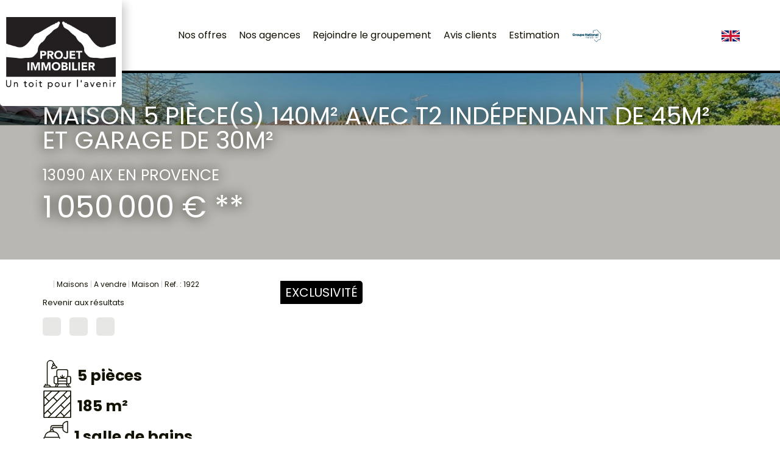

--- FILE ---
content_type: text/html; charset=UTF-8
request_url: https://www.projet-immo.com/fiches/4-40-26_50356538/maison-5-piece-s-140m2-avec-t2-independant-de-45m2-et-garage-de-30m2.html
body_size: 2337
content:
<!DOCTYPE html>
<html lang="en">
<head>
    <meta charset="utf-8">
    <meta name="viewport" content="width=device-width, initial-scale=1">
    <title></title>
    <style>
        body {
            font-family: "Arial";
        }
    </style>
    <script type="text/javascript">
    window.awsWafCookieDomainList = [];
    window.gokuProps = {
"key":"AQIDAHjcYu/GjX+QlghicBgQ/7bFaQZ+m5FKCMDnO+vTbNg96AGHSJ1XfD6bp7cO3CqjtWA5AAAAfjB8BgkqhkiG9w0BBwagbzBtAgEAMGgGCSqGSIb3DQEHATAeBglghkgBZQMEAS4wEQQMgDh2SU2zPP/g0ZSkAgEQgDuDIWXD7/KTnpjHktRiIG+nliYJ1gZu3v1TWpG3pRIIXxvDk7jsBxF5pvYpKQThrDOvoIJAzvf56np5yA==",
          "iv":"CgAGCSKSoQAAAMjo",
          "context":"5/Gl6ahcUix0Pt17J939kcPYSFYZcruMOMWTb60Vcf36gVPH3Fj/vSJ3IdnhIag58zoXOiB8hLwMF/[base64]/iv2KpE3FwYEgN69KsGx7p3/kc2BxnSo6IqhKp2l0KXtiPZTQcHrbiXXtIbPPzhncovGy8Z9LzYuCYYn+TsxyCjr8+PHVo9nsiWn98DkoOEJ6A2FJEepEODQwlttIPdjL0salIbmNwSPY5/N5BWlSTYHjVE96WSYmimm76ehlsM9g0TXVGSPI4jfCebImV8dQZLEFMb4v9gip+YgeLTGp7XYX+2QlJBLpmgXTML5LRbZq4u7u04gCSe0Ee5xpMSaXeWmDB3kBrDjqiNvleT6hUDgWPUI/zHr5b3zGpB/Lz5hKAMhP79/JUBFPy/Nu8XCnBFYN+GVCBtT5P6lUcE//kWjfmXEvQigIMgB7JS7N05FXCMfY9nEBok3jDMNB1QMZYz4nAdH79c="
};
    </script>
    <script src="https://7813e45193b3.47e58bb0.eu-west-3.token.awswaf.com/7813e45193b3/28fa1170bc90/1cc501575660/challenge.js"></script>
</head>
<body>
    <div id="challenge-container"></div>
    <script type="text/javascript">
        AwsWafIntegration.saveReferrer();
        AwsWafIntegration.checkForceRefresh().then((forceRefresh) => {
            if (forceRefresh) {
                AwsWafIntegration.forceRefreshToken().then(() => {
                    window.location.reload(true);
                });
            } else {
                AwsWafIntegration.getToken().then(() => {
                    window.location.reload(true);
                });
            }
        });
    </script>
    <noscript>
        <h1>JavaScript is disabled</h1>
        In order to continue, we need to verify that you're not a robot.
        This requires JavaScript. Enable JavaScript and then reload the page.
    </noscript>
</body>
</html>

--- FILE ---
content_type: text/html; charset=ISO-8859-1
request_url: https://www.projet-immo.com/fiches/4-40-26_50356538/maison-5-piece-s-140m2-avec-t2-independant-de-45m2-et-garage-de-30m2.html
body_size: 31134
content:
<!DOCTYPE html><html lang="fr" xmlns="http://www.w3.org/1999/xhtml" xml:lang="fr" lang="fr">

<head>
        <base href="//www.projet-immo.com/catalog/" ><meta charset="iso-8859-1"><meta name="description" content="Maison 5 pièce(s) 140m² avec T2 indépendant de 45m² et garage de 30m² - CELONY 13090, Dans un havre de paix, venez découvrir cette magnifique propriété de 5346m². Cette..."><meta name="robots" content="index, follow"><meta name="theme-color" content="#000000"><meta name="msapplication-navbutton-color" content="#000000"><meta name="apple-mobile-web-app-capable" content="yes"><meta name="apple-mobile-web-app-status-bar-style" content="#000000"><meta name="viewport" content="width=device-width, initial-scale=1"><meta name="format-detection" content="telephone=no"><meta property="og:site_name" content="PROJET IMMOBILIER"><meta property="og:type" content="company"><meta property="og:url" content="//www.projet-immo.com/fiches/4-40-26_50356538/maison-5-piece-s-140m2-avec-t2-independant-de-45m2-et-garage-de-30m2.html"><title>Maison  5 pièce(s) 140m² avec T2 indépendant de 45m² et garage de 30m²</title><meta property="og:description" content="CELONY 13090, Dans un havre de paix, venez découvrir cette magnifique propriété de 5346m².
Cette jolie demeure de 140m²  est composée d'une pièce à vivre d'environ 52m² avec cuisine équipée, trois grandes chambres avec rangements, une salle d'eau, une salle de bain, deux wc, un cellier, un bureau de 16m² et un garage d'environ 30m².
La propriété dispose également d'une dépendance T2 de 45m², d'une piscine 10x5 en coque et d'un coin cuisine d'été. Au calme absolu, sans aucunes nuisance. Venez jetez un oeil à cette maison sur notre site grâce à la visite virtuelle.**Honoraires &amp;agrave; la charge du vendeurNos honoraires"><meta property="og:image" content="https://www.projet-immo.com/office8/gni_site_127878/catalog/images/pr_p/5/0/3/5/6/5/3/8/50356538a.jpg.mid.jpg"><meta name="og:image:secure_url" content="https://www.projet-immo.com/office8/gni_site_127878/catalog/images/pr_p/5/0/3/5/6/5/3/8/50356538a.jpg.mid.jpg"><meta name="og:image:type" content="image/jpeg"><meta name="og:image:width" content="400"><meta name="og:image:height" content="300"><meta name="twitter:card" content="summary_large_image"><meta name="twitter:title" content="Maison  5 pièce(s) 140m² avec T2 indépendant de 45m² et garage de 30m²"><meta name="twitter:description" content="CELONY 13090, Dans un havre de paix, venez découvrir cette magnifique propriété de 5346m².
Cette jolie demeure de 140m²  est composée d'une pièce à vivre d'environ 52m² avec cuisine..."><meta name="twitter:image" content="https://www.projet-immo.com/office8/gni_site_127878/catalog/images/pr_p/5/0/3/5/6/5/3/8/50356538a.jpg.mid.jpg?697d385deab8a"><meta property="og:title" content="Maison  5 pièce(s) 140m² avec T2 indépendant de 45m² et garage de 30m² | PROJET IMMOBILIER"><link rel="canonical" href="https://www.projet-immo.com/fiches/4-40-26_50356538/maison-5-piece-s-140m2-avec-t2-independant-de-45m2-et-garage-de-30m2.html" />
<link rel="stylesheet" type="text/css" href="general2.css?1768838084" /><link rel="stylesheet" type="text/css" href="font/font-awesome/css/font-awesome.min.css" />    <link rel="icon" href="https://www.projet-immo.com/catalog/../office8/gni_site_127878/catalog/images/Projet%20Immobilier%20Sausset%20favicon.jpg">
<link href="/templates/_share/web/public/build/app.008622e6.css" type="text/css" rel="stylesheet" ><link href="/templates/_share/modules/components/public/build/components.aa12dd4a.css" type="text/css" rel="stylesheet" ><link href="/templates/_share/modules/blocks/public/build/blocks.50e9e029.css" type="text/css" rel="stylesheet" ><link href="/templates/_share/modules/team/public/build/team.aaa792fe.css" type="text/css" rel="stylesheet" ><link href="/templates/_share/modules/tracking/public/build/tracking.31d6cfe0.css" type="text/css" rel="stylesheet" ><link href="/templates/_share/modules/debugkit/public/build/debugkit.9f0dc9ba.css" type="text/css" rel="stylesheet" ><link href="/templates/_share/modules/logo/public/build/logo.e1f34d6aa87762ddc1b5.css" type="text/css" rel="stylesheet" ><link href="/templates/_share/modules/outdated_browser/public/build/outdated_browser.84f124e7.css" type="text/css" rel="stylesheet" ><link href="/templates/_share/modules/legacy_cookie_consent/public/build/cookieConsentBlock.d4bbb5be.css" type="text/css" rel="stylesheet" ><link href="scripts/jquery-ui-1.11.4/jquery-ui.min.css" type="text/css" rel="stylesheet" ><link href="scripts/bootstrap-3/css/bootstrap.min.css" type="text/css" rel="stylesheet" ><link href="css/bootstrap-select.min.css" type="text/css" rel="stylesheet" ><link href="scripts/bxslider2/jquery.bxslider.css" type="text/css" rel="stylesheet" ><link href="scripts/jquery/css/blueimp-gallery.min.css" type="text/css" rel="stylesheet" ><link href="../templates/gnimmo_dumas/catalog/css/home.css" type="text/css" rel="stylesheet" ><link href="../templates/template_dumas/catalog/css/listing.css" type="text/css" rel="stylesheet" ><link href="../templates/template_dumas/catalog/css/fiche.css" type="text/css" rel="stylesheet" ><style>.alur_loyer {
    display: block;
}
.alur_loyer_price {
    position: relative;
}
.alur_loyer_text {
    display: inline-block;
    font-size: 75%;
    padding-left: .5rem;
    position: relative;
}
body:not(.page_products_info) .alur_loyer_text {
    display: block;
    font-size: 60%;
    line-height: 0;
    padding: 0;
}</style>
<link href="https://fonts.googleapis.com/css?family=Poppins:200,300,400,500,600,700|Poppins:100,200,300,400,500,600,700,800&display=swap" rel="stylesheet" type="text/css"><link href="../templates/gnimmo_dumas/catalog/css/style.css.php?1759767558" rel="stylesheet" type="text/css">

<script>
window.dataLayer = window.dataLayer || [];
function gtag(){dataLayer.push(arguments);}
gtag('js', new Date());
</script>
<script src="https://www.googletagmanager.com/gtag/js?id=UA-92791890-1" defer fetchpriority="low"></script>
<script>
gtag('config', 'UA-92791890-1');
gtag('config', 'UA-92791890-1', { 'anonymize_ip': true });
</script>    <script type="text/javascript" src="ajax.php?ajaxagent=js&amp;this_url=https%3A%2F%2Fwww.projet-immo.com%2Ffiches%2F4-40-26_50356538%2Fmaison-5-piece-s-140m2-avec-t2-independant-de-45m2-et-garage-de-30m2.html%3FcPath%3D4_40_26%26products_id%3D50356538" rel="nofollow"></script></head>

<body class="page_products_info">
        <div id="header">
        <div class="header-menu">
            <div class="logo-header">
                <a href="index.php" title="PROJET IMMOBILIER">
                                            <img class="logo-main" src="../office8/gni_site_127878/catalog/images/Projet Immobilier Sausset Logo.jpeg" alt="PROJET IMMOBILIER">
                                                        </a>
            </div>
            <div class="menu-desktop hidden-xs ">
                <div class="menu">
    <ul class="list-links">
                    <li><a href="annonce.php">Nos offres</a><ul><li><a href="../type_bien/3/appartements.html">Appartements </a><ul data-toggle="test"><li><a href="../type_bien/3-33/a-vendre.html">A vendre </a><ul data-toggle="test"><li><a href="../type_bien/3-33-27/studio-t1.html">Studio T1 </a></li><li><a href="../type_bien/3-33-28/2-pieces.html">2 pi&egrave;ces </a></li><li><a href="../type_bien/3-33-29/3-pieces.html">3 pi&egrave;ces </a></li><li><a href="../type_bien/3-33-30/4-pieces.html">4 pi&egrave;ces </a></li><li><a href="../type_bien/3-33-31/5-pieces-et.html">5 pi&egrave;ces et + </a></li></ul></li></ul></li><li><a href="../type_bien/4/maisons.html">Maisons </a><ul data-toggle="test"><li><a href="../type_bien/4-40/a-vendre.html">A vendre </a><ul data-toggle="test"><li><a href="../type_bien/4-40-26/maison.html">Maison </a></li></ul></li></ul></li><li><a href="../type_bien/11/terrains.html">Terrains </a><ul data-toggle="test"><li><a href="../type_bien/11-25/constructibles.html">constructibles </a></li><li><a href="../type_bien/11-205/a-batir.html">&agrave; b&acirc;tir </a></li></ul></li><li><a href="../type_bien/8/immeubles.html">Immeubles </a></li></ul><li><a href="../content/4/nos-agences.html">Nos agences</a></li><li><a href="https://www.gn.immo/" target="_blank">Rejoindre le groupement</a></li><li><a href="/catalog/opinion_system.php">Avis clients</a></li></li>
                            <li>
                <a href="https://www.jestimonline.com/?agenceId=2355" title="Estimation" rel="noopener" target="_blank">Estimation</a>
            </li>
                                        <li>
                <a href="opinion_system.php" title="Avis clients" rel="noopener" target="_blank">Avis clients</a>
            </li>
                                    <li class="logo-gnimmo">
                <a href="https://gn.immo" rel="noopener" target="_blank"><img src="../templates/gnimmo_dumas/catalog/images/new-logo-gni-bleu.png" alt="Logo Groupe National Immobilier"></a>
            </li>
            </ul>
</div>
<div class="reseaux-sociaux">
    <ul class="list-links">
        <li>
            <a href="account.php" title="Mon compte"><i class="fa fa-user" aria-hidden="true"></i></a>
        </li>
                                                                                                                                                                                <li>
                <a href="https://www.projet-immo.com/fiches/4-40-26_50356538/maison-5-piece-s-140m2-avec-t2-independant-de-45m2-et-garage-de-30m2.html?cPath=4_40_26&products_id=50356538&language=en" title="PROJET IMMOBILIER">
                    <img class="logo-lang" src="../templates/gnimmo_dumas/catalog/images/en.svg" />
                </a>
            </li>
            </ul>
</div>
            </div>
            <div class="menu-mobile hidden-sm hidden-md hidden-lg">
                <div id="burger_mobile">                    <div class="square-burger">
                        <span></span>
                        <span></span>
                        <span></span>
                        <span></span>
                        <span></span>
                        <span></span>
                        <span></span>
                        <span></span>
                        <span></span>
                    </div>
                </div>
            </div>
            <div id="menu_mobile" class="hidden-sm hidden-md hidden-lg">
                <div class="menu">
    <ul class="list-links">
                    <li><a href="annonce.php">Nos offres</a><ul><li><a href="../type_bien/3/appartements.html">Appartements </a><ul data-toggle="test"><li><a href="../type_bien/3-33/a-vendre.html">A vendre </a><ul data-toggle="test"><li><a href="../type_bien/3-33-27/studio-t1.html">Studio T1 </a></li><li><a href="../type_bien/3-33-28/2-pieces.html">2 pi&egrave;ces </a></li><li><a href="../type_bien/3-33-29/3-pieces.html">3 pi&egrave;ces </a></li><li><a href="../type_bien/3-33-30/4-pieces.html">4 pi&egrave;ces </a></li><li><a href="../type_bien/3-33-31/5-pieces-et.html">5 pi&egrave;ces et + </a></li></ul></li></ul></li><li><a href="../type_bien/4/maisons.html">Maisons </a><ul data-toggle="test"><li><a href="../type_bien/4-40/a-vendre.html">A vendre </a><ul data-toggle="test"><li><a href="../type_bien/4-40-26/maison.html">Maison </a></li></ul></li></ul></li><li><a href="../type_bien/11/terrains.html">Terrains </a><ul data-toggle="test"><li><a href="../type_bien/11-25/constructibles.html">constructibles </a></li><li><a href="../type_bien/11-205/a-batir.html">&agrave; b&acirc;tir </a></li></ul></li><li><a href="../type_bien/8/immeubles.html">Immeubles </a></li></ul><li><a href="../content/4/nos-agences.html">Nos agences</a></li><li><a href="https://www.gn.immo/" target="_blank">Rejoindre le groupement</a></li><li><a href="/catalog/opinion_system.php">Avis clients</a></li></li>
                            <li>
                <a href="https://www.jestimonline.com/?agenceId=2355" title="Estimation" rel="noopener" target="_blank">Estimation</a>
            </li>
                                        <li>
                <a href="opinion_system.php" title="Avis clients" rel="noopener" target="_blank">Avis clients</a>
            </li>
                                    <li class="logo-gnimmo">
                <a href="https://gn.immo" rel="noopener" target="_blank"><img src="../templates/gnimmo_dumas/catalog/images/new-logo-gni-bleu.png" alt="Logo Groupe National Immobilier"></a>
            </li>
            </ul>
</div>
<div class="reseaux-sociaux">
    <ul class="list-links">
        <li>
            <a href="account.php" title="Mon compte"><i class="fa fa-user" aria-hidden="true"></i></a>
        </li>
                                                                                                                                                                                <li>
                <a href="https://www.projet-immo.com/fiches/4-40-26_50356538/maison-5-piece-s-140m2-avec-t2-independant-de-45m2-et-garage-de-30m2.html?cPath=4_40_26&products_id=50356538&language=en" title="PROJET IMMOBILIER">
                    <img class="logo-lang" src="../templates/gnimmo_dumas/catalog/images/en.svg" />
                </a>
            </li>
            </ul>
</div>
            </div>
        </div>
        <div id="box_slider_header_product">
    <div class="bg-header">
        <img src="../office8/gni_site_127878/catalog/images/pr_p/5/0/3/5/6/5/3/8/50356538a.jpg" alt="Maison  5 pièce(s) 140m² avec T2 indépendant de 45m² et garage de 30m²">
    </div>
    <div class="infos-products-header">
        <div class="container">
            <div class="row">
                <div class="col-xs-12 col-sm-12 col-md-12 col-lg-12">
                    <h1>Maison  5 pièce(s) 140m² avec T2 indépendant de 45m² et garage de 30m²</h1>
                    <div class="product-localisation">
                        13090 AIX EN PROVENCE                    </div>
                    <div class="product-price">
                        <span class="formatted_price_alur2_span"><span class="hono_inclus"> <span class="hono_inclus_price">1&#8239;050&#8239;000&nbsp;&euro;</span> **</span></span>                    </div>
                </div>
            </div>
        </div>
    </div>
</div>    </div>



                            <div class="container">
        <div class="row">
            <div class="col-xs-12 col-md-4">
                                    <ol itemscope itemtype="https://schema.org/BreadcrumbList" class="breadcrumb"><li itemprop="itemListElement" itemscope itemtype="https://schema.org/ListItem"><a href="https://www.projet-immo.com" itemprop="item" target="_parent"><i class="fa fa-home fa-2x"></i><meta itemprop="name" content="Accueil" /></a><meta itemprop="position" content="1" /></li><li itemprop="itemListElement" itemscope itemtype="https://schema.org/ListItem"><a href="https://www.projet-immo.com/../type_bien/4/maisons.html" itemprop="item" target="_parent">Maisons<meta itemprop="name" content="Maisons" /></a><meta itemprop="position" content="2" /></li><li itemprop="itemListElement" itemscope itemtype="https://schema.org/ListItem"><a href="https://www.projet-immo.com/../type_bien/4-40/a-vendre.html" itemprop="item" target="_parent">A vendre<meta itemprop="name" content="A vendre" /></a><meta itemprop="position" content="3" /></li><li itemprop="itemListElement" itemscope itemtype="https://schema.org/ListItem"><a href="https://www.projet-immo.com/../type_bien/4-40-26/maison.html" itemprop="item" target="_parent">Maison<meta itemprop="name" content="Maison" /></a><meta itemprop="position" content="4" /></li><li itemprop="itemListElement" itemscope itemtype="https://schema.org/ListItem"><span itemprop="item">Ref. : 1922<meta itemprop="name" content="Ref. : 1922" /></span><meta itemprop="position" content="5" /></li></ol>                                <div class="product-navigation">
                    <ul>
                                                                                                    <li>
                                <a href="javascript:window.location.replace(document.referrer);" title="Revenir aux r&eacute;sultats">
                                    Revenir aux r&eacute;sultats                                </a>
                            </li>
                                            </ul>
                </div>
                <div class="product-tools">
                    <ul>
                        <li>
                            <div id="conteneur_buy_now_50356538" class="conteneur_buy_now conteneur_buy_now2 "><a href="#" class="btn_buy_now tooltip_btn tool_links" data-toggle="tooltip" data-placement="top" data-productId="50356538"aria-label="Ajouter ce bien &agrave; votre s&eacute;lection" title="Ajouter ce bien &agrave; votre s&eacute;lection" onclick="javascript:add_to_selection(50356538);return false;"><span class="icon_tool hidden d-none" aria-hidden="true"><i class="fa fa-heart fa-lg"></i></span><span class="text_tool"><i class="fa fa-heart-o" aria-hidden="true"></i></span></a></div>                        </li>
                        <li data-toggle="modal" data-target="#modal_calcs"><a href="#" onclick="return false;" data-toggle="tooltip" title="Calculatrice financi&egrave;re"><i class="fa fa-calculator" aria-hidden="true"></i></a></li>
                        <li><a href="products_print.php?products_id=50356538" data-toggle="tooltip" title="Imprimer la fiche" target="_blank"><i class="fa fa-print" aria-hidden="true"></i></a></li>
                    </ul>
                </div>
                            </div>
            <div class="col-xs-12 col-md-8 col-slider">
                <div class="container-slider-product">
                                            <div class="picto-libelle-product">
                            <span class="text">
                                Exclusivit&eacute;                            </span>
                        </div>
                                        <div id="slider_product">
                                                    <div class="item-slider">
                                <a href="../office8/gni_site_127878/catalog/images/pr_p/5/0/3/5/6/5/3/8/50356538a.jpg" title="Maison  5 pièce(s) 140m² avec T2 indépendant de 45m² et garage de 30m² 1/8">
                                    <img src="../office8/gni_site_127878/catalog/images/pr_p/5/0/3/5/6/5/3/8/50356538a.jpg" alt="Maison  5 pièce(s) 140m² avec T2 indépendant de 45m² et garage de 30m² 1/8">
                                </a>
                            </div>
                                                    <div class="item-slider">
                                <a href="../office8/gni_site_127878/catalog/images/pr_p/5/0/3/5/6/5/3/8/50356538b.jpg" title="Maison  5 pièce(s) 140m² avec T2 indépendant de 45m² et garage de 30m² 2/8">
                                    <img src="../office8/gni_site_127878/catalog/images/pr_p/5/0/3/5/6/5/3/8/50356538b.jpg" alt="Maison  5 pièce(s) 140m² avec T2 indépendant de 45m² et garage de 30m² 2/8">
                                </a>
                            </div>
                                                    <div class="item-slider">
                                <a href="../office8/gni_site_127878/catalog/images/pr_p/5/0/3/5/6/5/3/8/50356538c.jpg" title="Maison  5 pièce(s) 140m² avec T2 indépendant de 45m² et garage de 30m² 3/8">
                                    <img src="../office8/gni_site_127878/catalog/images/pr_p/5/0/3/5/6/5/3/8/50356538c.jpg" alt="Maison  5 pièce(s) 140m² avec T2 indépendant de 45m² et garage de 30m² 3/8">
                                </a>
                            </div>
                                                    <div class="item-slider">
                                <a href="../office8/gni_site_127878/catalog/images/pr_p/5/0/3/5/6/5/3/8/50356538d.jpg" title="Maison  5 pièce(s) 140m² avec T2 indépendant de 45m² et garage de 30m² 4/8">
                                    <img src="../office8/gni_site_127878/catalog/images/pr_p/5/0/3/5/6/5/3/8/50356538d.jpg" alt="Maison  5 pièce(s) 140m² avec T2 indépendant de 45m² et garage de 30m² 4/8">
                                </a>
                            </div>
                                                    <div class="item-slider">
                                <a href="../office8/gni_site_127878/catalog/images/pr_p/5/0/3/5/6/5/3/8/50356538e.jpg" title="Maison  5 pièce(s) 140m² avec T2 indépendant de 45m² et garage de 30m² 5/8">
                                    <img src="../office8/gni_site_127878/catalog/images/pr_p/5/0/3/5/6/5/3/8/50356538e.jpg" alt="Maison  5 pièce(s) 140m² avec T2 indépendant de 45m² et garage de 30m² 5/8">
                                </a>
                            </div>
                                                    <div class="item-slider">
                                <a href="../office8/gni_site_127878/catalog/images/pr_p/5/0/3/5/6/5/3/8/50356538f.jpg" title="Maison  5 pièce(s) 140m² avec T2 indépendant de 45m² et garage de 30m² 6/8">
                                    <img src="../office8/gni_site_127878/catalog/images/pr_p/5/0/3/5/6/5/3/8/50356538f.jpg" alt="Maison  5 pièce(s) 140m² avec T2 indépendant de 45m² et garage de 30m² 6/8">
                                </a>
                            </div>
                                                    <div class="item-slider">
                                <a href="../office8/gni_site_127878/catalog/images/pr_p/5/0/3/5/6/5/3/8/50356538g.jpg" title="Maison  5 pièce(s) 140m² avec T2 indépendant de 45m² et garage de 30m² 7/8">
                                    <img src="../office8/gni_site_127878/catalog/images/pr_p/5/0/3/5/6/5/3/8/50356538g.jpg" alt="Maison  5 pièce(s) 140m² avec T2 indépendant de 45m² et garage de 30m² 7/8">
                                </a>
                            </div>
                                                    <div class="item-slider">
                                <a href="../office8/gni_site_127878/catalog/images/pr_p/5/0/3/5/6/5/3/8/50356538h.jpg" title="Maison  5 pièce(s) 140m² avec T2 indépendant de 45m² et garage de 30m² 8/8">
                                    <img src="../office8/gni_site_127878/catalog/images/pr_p/5/0/3/5/6/5/3/8/50356538h.jpg" alt="Maison  5 pièce(s) 140m² avec T2 indépendant de 45m² et garage de 30m² 8/8">
                                </a>
                            </div>
                                            </div>
                </div>
                <div class="controls-slider">
                    <div class="btn-prev">
                        <i class="fa fa-long-arrow-left" aria-hidden="true"></i>
                    </div>
                    <div class="btn-next">
                        <i class="fa fa-long-arrow-right" aria-hidden="true"></i>
                    </div>
                </div>
            </div>
            <div class="col-xs-12 col-md-4">
                <div class="product-description">
                    <ul class="criteres-desc">
                                                    <li>
                                <div class="picto">
                                    <svg xmlns="http://www.w3.org/2000/svg" width="47.727" height="47.728" viewBox="0 0 47.727 47.728"><path d="M45.348,27.841H42.962V19.886a3.982,3.982,0,0,0-3.977-3.977H26.258a3.982,3.982,0,0,0-3.977,3.977v7.954H19.894a2.389,2.389,0,0,0-2.386,2.386v7.954a3.971,3.971,0,0,0,3.725,3.952l-1.144,4H12.655a3.984,3.984,0,0,0-3.9-3.182H7.167V6.332a4.742,4.742,0,0,1,9.437-.67l.014.1a2.372,2.372,0,0,0-1.435,2.594L15.4,9.637l-2.127,3.653a1.592,1.592,0,0,0,1.368,2.392,1.615,1.615,0,0,0,.272-.023l7.631-1.29a1.591,1.591,0,0,0,.77-2.776L20.106,8.842l-.217-1.284a2.381,2.381,0,0,0-1.676-1.881l-.034-.24a6.333,6.333,0,0,0-12.6.9V42.954H3.985v-.8a.8.8,0,1,0-1.591,0v1.132a3.98,3.98,0,0,0-2.386,3.64.8.8,0,0,0,.8.8H46.939a.8.8,0,0,0,0-1.591H45.153l-1.144-4a3.971,3.971,0,0,0,3.725-3.952V30.227A2.389,2.389,0,0,0,45.348,27.841ZM22.28,12.8l-7.631,1.29,2.084-3.579,2.4-.406,3.15,2.694ZM18.453,8.607l-1.569.265-.133-.784a.8.8,0,0,1,.652-.917.816.816,0,0,1,.133-.011.8.8,0,0,1,.784.663Zm7.8,8.893H38.984a2.389,2.389,0,0,1,2.386,2.386v8.1a2.382,2.382,0,0,0-1.591,2.24v1.611a3.938,3.938,0,0,0-2.386-.816H34.541L36.365,29.2a.8.8,0,0,0-1.125-1.125L33.417,29.9V26.25a.8.8,0,0,0-1.591,0V29.9L30,28.074A.8.8,0,0,0,28.877,29.2L30.7,31.023H27.848a3.938,3.938,0,0,0-2.386.816V30.227a2.382,2.382,0,0,0-1.591-2.24v-8.1A2.389,2.389,0,0,1,26.258,17.5ZM37.394,32.613A2.389,2.389,0,0,1,39.78,35v.8H25.462V35a2.389,2.389,0,0,1,2.386-2.386Zm1.13,9.546L40.8,46.136H24.446l2.273-3.977Zm1.257-1.591H25.462V37.386H39.78ZM19.1,38.182V30.227a.8.8,0,0,1,.8-.8h3.182a.8.8,0,0,1,.8.8v10.34H21.485A2.389,2.389,0,0,1,19.1,38.182ZM1.735,46.136a2.39,2.39,0,0,1,2.25-1.591H8.758a2.39,2.39,0,0,1,2.25,1.591Zm20.009,0,1.136-3.977h2.007l-2.273,3.977Zm20.884,0-2.273-3.977h2.007L43.5,46.136Zm3.516-7.954a2.389,2.389,0,0,1-2.386,2.386H41.371V30.227a.8.8,0,0,1,.8-.8h3.182a.8.8,0,0,1,.8.8Zm0,0" transform="translate(-0.008 0.001)"/></svg>                                </div>
                                <div class="value">
                                    5 pi&egrave;ces                                </div>
                            </li>
                                                                            <li>
                                <div class="picto">
                                    <svg xmlns="http://www.w3.org/2000/svg" width="47.73" height="47.73" viewBox="0 0 47.73 47.73"><path d="M46.881,47.73H.849A.849.849,0,0,1,0,46.881V.849A.849.849,0,0,1,.849,0H46.881a.849.849,0,0,1,.849.849V46.881A.849.849,0,0,1,46.881,47.73Zm-11.194-1.7H46.033V35.687l-9.6,9.6,0,0,0,0Zm-13.212,0H33.287l1.345-1.345-5.406-5.406Zm-12.335,0h9.934L34.83,31.277,29.863,26.31,14.2,41.978h0Zm-8.443,0H7.74l4.655-4.655L7.18,36.162,1.7,41.644Zm28.729-7.951,5.406,5.406,10.2-10.2V22.475l-9.4,9.4h0ZM8.38,34.962,13.6,40.177l26.03-26.03L34.41,8.931l-10.2,10.205,0,0ZM1.7,27.842v11.4L6.571,34.37l.008-.008.008-.008L22.4,18.538,16.82,12.957ZM31.063,25.11l4.967,4.967L46.008,20.1l.025-.024V10.14ZM1.7,13.99V25.46l6.721-6.616-5.76-5.76Zm2.2-2.07,5.733,5.733,16.153-15.9H14.688Zm14.135-.154L23.6,17.338,39.243,1.7H28.259ZM35.61,7.731l5.215,5.215,5.207-5.207V1.7H41.644ZM1.7,1.7v9.961l.317-.3c.018-.022.037-.042.057-.063a.843.843,0,0,1,.1-.088L12.272,1.7Z"/></svg>                                </div>
                                <div class="value">
                                    185 m²                                </div>
                            </li>
                                                                            <li>
                                <div class="picto">
                                    <svg xmlns="http://www.w3.org/2000/svg" width="43.11" height="48" viewBox="0 0 43.11 48"><g transform="translate(-0.045)"><path d="M42.341,21.148a.813.813,0,0,0,.813-.813V.813A.813.813,0,0,0,42.341,0c-3.52,0-8.947,2.795-8.947,6.507v.813H16.313a4.072,4.072,0,0,0-4.067,4.067v3.876a4.873,4.873,0,0,0-1.557,2.759,10.574,10.574,0,0,0-8.983,9.772,2.434,2.434,0,0,0,.779,4.741h24.4a2.434,2.434,0,0,0,.779-4.741,10.574,10.574,0,0,0-8.983-9.772,4.873,4.873,0,0,0-1.557-2.759V12.2H33.394v2.44C33.394,18.353,38.822,21.148,42.341,21.148ZM35.021,6.507c0-2.359,3.751-4.453,6.507-4.823v17.78c-2.756-.37-6.507-2.464-6.507-4.823ZM16.979,17.895H12.392c.275-.826.894-1.627,1.48-1.627H15.5C16.087,16.268,16.7,17.069,16.979,17.895Zm9.907,13.014H2.485a.813.813,0,0,1,0-1.627h24.4a.813.813,0,0,1,0,1.627Zm-.85-3.254H3.335a8.96,8.96,0,0,1,8.911-8.134h4.88A8.96,8.96,0,0,1,26.037,27.656ZM16.313,10.574a.813.813,0,0,0-.813.813v3.254H13.872V11.388a2.44,2.44,0,0,1,2.44-2.44H33.394v1.627Zm0,0" transform="translate(0)"/><path d="M25.67,336.813a.813.813,0,1,0-1.627,0v.813a.813.813,0,0,0,1.627,0Zm0,0" transform="translate(-21.558 -301.837)"/><path d="M57.67,336.813a.813.813,0,1,0-1.627,0v4.88a.813.813,0,1,0,1.627,0Zm0,0" transform="translate(-50.305 -301.837)"/><path d="M89.67,336.813a.813.813,0,1,0-1.627,0v.813a.813.813,0,0,0,1.627,0Zm0,0" transform="translate(-79.051 -301.837)"/><path d="M121.67,336.813a.813.813,0,1,0-1.627,0v4.88a.813.813,0,1,0,1.627,0Zm0,0" transform="translate(-107.797 -301.837)"/><path d="M153.67,336.813a.813.813,0,1,0-1.627,0v.813a.813.813,0,0,0,1.627,0Zm0,0" transform="translate(-136.544 -301.837)"/><path d="M185.67,336.813a.813.813,0,1,0-1.627,0v4.88a.813.813,0,1,0,1.627,0Zm0,0" transform="translate(-165.29 -301.837)"/><path d="M217.67,336.813a.813.813,0,1,0-1.627,0v.813a.813.813,0,0,0,1.627,0Zm0,0" transform="translate(-194.037 -301.837)"/><path d="M56.856,416a.813.813,0,0,0-.813.813v2.44a.813.813,0,0,0,1.627,0v-2.44A.813.813,0,0,0,56.856,416Zm0,0" transform="translate(-50.305 -373.703)"/><path d="M120.856,416a.813.813,0,0,0-.813.813v2.44a.813.813,0,0,0,1.627,0v-2.44A.813.813,0,0,0,120.856,416Zm0,0" transform="translate(-107.797 -373.703)"/><path d="M184.856,416a.813.813,0,0,0-.813.813v2.44a.813.813,0,0,0,1.627,0v-2.44A.813.813,0,0,0,184.856,416Zm0,0" transform="translate(-165.29 -373.703)"/><path d="M248.856,416a.813.813,0,0,0-.813.813v2.44a.813.813,0,0,0,1.627,0v-2.44A.813.813,0,0,0,248.856,416Zm0,0" transform="translate(-222.783 -373.703)"/><path d="M249.67,336.813a.813.813,0,1,0-1.627,0v4.88a.813.813,0,1,0,1.627,0Zm0,0" transform="translate(-222.783 -301.837)"/><path d="M25.67,376.813a.813.813,0,0,0-1.627,0v4.88a.813.813,0,1,0,1.627,0Zm0,0" transform="translate(-21.558 -337.77)"/><path d="M89.67,376.813a.813.813,0,0,0-1.627,0v4.88a.813.813,0,1,0,1.627,0Zm0,0" transform="translate(-79.051 -337.77)"/><path d="M153.67,376.813a.813.813,0,0,0-1.627,0v4.88a.813.813,0,1,0,1.627,0Zm0,0" transform="translate(-136.544 -337.77)"/><path d="M217.67,376.813a.813.813,0,0,0-1.627,0v4.88a.813.813,0,1,0,1.627,0Zm0,0" transform="translate(-194.037 -337.77)"/><path d="M25.163,456.05a.843.843,0,0,0-.472-.04,1.089,1.089,0,0,0-.146.04,1.606,1.606,0,0,0-.147.081,1.358,1.358,0,0,0-.121.1.938.938,0,0,0-.171.268.684.684,0,0,0-.065.31A.813.813,0,1,0,25.6,456.5a.84.84,0,0,0-.171-.269A1.236,1.236,0,0,0,25.163,456.05Zm0,0" transform="translate(-21.556 -409.631)"/><path d="M88.279,456.325a.84.84,0,0,0-.171.268.8.8,0,0,0,.171.886.84.84,0,0,0,.268.171.805.805,0,0,0,1.057-1.057.938.938,0,0,0-.171-.268A.851.851,0,0,0,88.279,456.325Zm0,0" transform="translate(-79.051 -409.726)"/><path d="M153.3,456.142a.875.875,0,0,0-.138-.081.942.942,0,0,0-.155-.04.818.818,0,0,0-.463.04,1.225,1.225,0,0,0-.268.18.84.84,0,0,0-.171.268.8.8,0,0,0,.171.886.937.937,0,0,0,.268.171.805.805,0,0,0,1.057-1.057.938.938,0,0,0-.171-.268A.832.832,0,0,0,153.3,456.142Zm0,0" transform="translate(-136.543 -409.64)"/><path d="M216.277,456.325a.84.84,0,0,0-.171.268.68.68,0,0,0-.065.309.806.806,0,0,0,.236.577.938.938,0,0,0,.268.171.805.805,0,0,0,1.122-.748.691.691,0,0,0-.065-.309.938.938,0,0,0-.171-.268A.851.851,0,0,0,216.277,456.325Zm0,0" transform="translate(-194.035 -409.726)"/></g></svg>                                </div>
                                <div class="value">
                                    1 salle de bains                                </div>
                            </li>
                                                                            <li>
                                <div class="picto">
                                    <svg xmlns="http://www.w3.org/2000/svg" width="43.11" height="48" viewBox="0 0 43.11 48"><g transform="translate(-0.045)"><path d="M42.341,21.148a.813.813,0,0,0,.813-.813V.813A.813.813,0,0,0,42.341,0c-3.52,0-8.947,2.795-8.947,6.507v.813H16.313a4.072,4.072,0,0,0-4.067,4.067v3.876a4.873,4.873,0,0,0-1.557,2.759,10.574,10.574,0,0,0-8.983,9.772,2.434,2.434,0,0,0,.779,4.741h24.4a2.434,2.434,0,0,0,.779-4.741,10.574,10.574,0,0,0-8.983-9.772,4.873,4.873,0,0,0-1.557-2.759V12.2H33.394v2.44C33.394,18.353,38.822,21.148,42.341,21.148ZM35.021,6.507c0-2.359,3.751-4.453,6.507-4.823v17.78c-2.756-.37-6.507-2.464-6.507-4.823ZM16.979,17.895H12.392c.275-.826.894-1.627,1.48-1.627H15.5C16.087,16.268,16.7,17.069,16.979,17.895Zm9.907,13.014H2.485a.813.813,0,0,1,0-1.627h24.4a.813.813,0,0,1,0,1.627Zm-.85-3.254H3.335a8.96,8.96,0,0,1,8.911-8.134h4.88A8.96,8.96,0,0,1,26.037,27.656ZM16.313,10.574a.813.813,0,0,0-.813.813v3.254H13.872V11.388a2.44,2.44,0,0,1,2.44-2.44H33.394v1.627Zm0,0" transform="translate(0)"/><path d="M25.67,336.813a.813.813,0,1,0-1.627,0v.813a.813.813,0,0,0,1.627,0Zm0,0" transform="translate(-21.558 -301.837)"/><path d="M57.67,336.813a.813.813,0,1,0-1.627,0v4.88a.813.813,0,1,0,1.627,0Zm0,0" transform="translate(-50.305 -301.837)"/><path d="M89.67,336.813a.813.813,0,1,0-1.627,0v.813a.813.813,0,0,0,1.627,0Zm0,0" transform="translate(-79.051 -301.837)"/><path d="M121.67,336.813a.813.813,0,1,0-1.627,0v4.88a.813.813,0,1,0,1.627,0Zm0,0" transform="translate(-107.797 -301.837)"/><path d="M153.67,336.813a.813.813,0,1,0-1.627,0v.813a.813.813,0,0,0,1.627,0Zm0,0" transform="translate(-136.544 -301.837)"/><path d="M185.67,336.813a.813.813,0,1,0-1.627,0v4.88a.813.813,0,1,0,1.627,0Zm0,0" transform="translate(-165.29 -301.837)"/><path d="M217.67,336.813a.813.813,0,1,0-1.627,0v.813a.813.813,0,0,0,1.627,0Zm0,0" transform="translate(-194.037 -301.837)"/><path d="M56.856,416a.813.813,0,0,0-.813.813v2.44a.813.813,0,0,0,1.627,0v-2.44A.813.813,0,0,0,56.856,416Zm0,0" transform="translate(-50.305 -373.703)"/><path d="M120.856,416a.813.813,0,0,0-.813.813v2.44a.813.813,0,0,0,1.627,0v-2.44A.813.813,0,0,0,120.856,416Zm0,0" transform="translate(-107.797 -373.703)"/><path d="M184.856,416a.813.813,0,0,0-.813.813v2.44a.813.813,0,0,0,1.627,0v-2.44A.813.813,0,0,0,184.856,416Zm0,0" transform="translate(-165.29 -373.703)"/><path d="M248.856,416a.813.813,0,0,0-.813.813v2.44a.813.813,0,0,0,1.627,0v-2.44A.813.813,0,0,0,248.856,416Zm0,0" transform="translate(-222.783 -373.703)"/><path d="M249.67,336.813a.813.813,0,1,0-1.627,0v4.88a.813.813,0,1,0,1.627,0Zm0,0" transform="translate(-222.783 -301.837)"/><path d="M25.67,376.813a.813.813,0,0,0-1.627,0v4.88a.813.813,0,1,0,1.627,0Zm0,0" transform="translate(-21.558 -337.77)"/><path d="M89.67,376.813a.813.813,0,0,0-1.627,0v4.88a.813.813,0,1,0,1.627,0Zm0,0" transform="translate(-79.051 -337.77)"/><path d="M153.67,376.813a.813.813,0,0,0-1.627,0v4.88a.813.813,0,1,0,1.627,0Zm0,0" transform="translate(-136.544 -337.77)"/><path d="M217.67,376.813a.813.813,0,0,0-1.627,0v4.88a.813.813,0,1,0,1.627,0Zm0,0" transform="translate(-194.037 -337.77)"/><path d="M25.163,456.05a.843.843,0,0,0-.472-.04,1.089,1.089,0,0,0-.146.04,1.606,1.606,0,0,0-.147.081,1.358,1.358,0,0,0-.121.1.938.938,0,0,0-.171.268.684.684,0,0,0-.065.31A.813.813,0,1,0,25.6,456.5a.84.84,0,0,0-.171-.269A1.236,1.236,0,0,0,25.163,456.05Zm0,0" transform="translate(-21.556 -409.631)"/><path d="M88.279,456.325a.84.84,0,0,0-.171.268.8.8,0,0,0,.171.886.84.84,0,0,0,.268.171.805.805,0,0,0,1.057-1.057.938.938,0,0,0-.171-.268A.851.851,0,0,0,88.279,456.325Zm0,0" transform="translate(-79.051 -409.726)"/><path d="M153.3,456.142a.875.875,0,0,0-.138-.081.942.942,0,0,0-.155-.04.818.818,0,0,0-.463.04,1.225,1.225,0,0,0-.268.18.84.84,0,0,0-.171.268.8.8,0,0,0,.171.886.937.937,0,0,0,.268.171.805.805,0,0,0,1.057-1.057.938.938,0,0,0-.171-.268A.832.832,0,0,0,153.3,456.142Zm0,0" transform="translate(-136.543 -409.64)"/><path d="M216.277,456.325a.84.84,0,0,0-.171.268.68.68,0,0,0-.065.309.806.806,0,0,0,.236.577.938.938,0,0,0,.268.171.805.805,0,0,0,1.122-.748.691.691,0,0,0-.065-.309.938.938,0,0,0-.171-.268A.851.851,0,0,0,216.277,456.325Zm0,0" transform="translate(-194.035 -409.726)"/></g></svg>                                </div>
                                <div class="value">
                                    1 Salle d'eau                                </div>
                            </li>
                                            </ul>
                                        <div class="desc-text">
                        CELONY 13090, Dans un havre de paix, venez découvrir cette magnifique propriété de 5346m².<br />
Cette jolie demeure de 140m²  est composée d'une pièce à vivre d'environ 52m² avec cuisine équipée, trois grandes chambres avec rangements, une salle d'eau, une salle de bain, deux wc, un cellier, un bureau de 16m² et un garage d'environ 30m².<br />
La propriété dispose également d'une dépendance T2 de 45m², d'une piscine 10x5 en coque et d'un coin cuisine d'été. Au calme absolu, sans aucunes nuisance. Venez jetez un oeil à cette maison sur notre site grâce à la visite virtuelle.<span class='price_alur_description'><div class="formatted_price_alur2_div"><span class="hono_inclus">**</span><span class="charges_vendeur">Honoraires &agrave; la charge du vendeur</span></div></span><div class="mentions_bareme_product"><a class="btn btn-primary" target="_blank" title="Nos honoraires" href="../segments/immo/catalog/images/manufacturers_bareme/280821.pdf">Nos honoraires</a></div>                    </div>
                                    </div>

                <ul class="list-share-product">
                    <li>
                        Partager&nbsp;:
                    </li>
                    <li>
                        <a href="#" onclick="open_modal_iframe_global('tell_a_friend.php?products_id=50356538&view=popup','Avertir un ami');return false;" data-toggle="tooltip" title="Avertir un ami">
                            <i class="fa fa-user" aria-hidden="true"></i>
                        </a>
                    </li>
                    <li>
                        <a href="//www.facebook.com/share.php?u=https://www.projet-immo.com/fiches/4-40-26_50356538/maison-5-piece-s-140m2-avec-t2-independant-de-45m2-et-garage-de-30m2.html?cPath=4_40_26&products_id=50356538" target="_blank" rel="noopener nofollow" data-toggle="tooltip" title="Partagez sur Facebook">
                            <i class="fa fa-facebook" aria-hidden="true"></i>
                        </a>
                    </li>
                    <li>
                        <a href="//twitter.com/home?status=https://www.projet-immo.com/fiches/4-40-26_50356538/maison-5-piece-s-140m2-avec-t2-independant-de-45m2-et-garage-de-30m2.html?cPath=4_40_26&products_id=50356538" target="_blank" rel="noopener nofollow" data-toggle="tooltip" title="Partager sur Twitter">
                            <i class="fa fa-twitter" aria-hidden="true"></i>
                        </a>
                    </li>
                    <li>
                        <a href="//www.linkedin.com/shareArticle?mini=true&url=https://www.projet-immo.com/fiches/4-40-26_50356538/maison-5-piece-s-140m2-avec-t2-independant-de-45m2-et-garage-de-30m2.html?cPath=4_40_26&products_id=50356538" target="_blank" rel="noopener nofollow" data-toggle="tooltip" title="Partager sur Linkedin">
                            <i class="fa fa-linkedin" aria-hidden="true"></i>
                        </a>
                    </li>
                </ul>
                                                    <div class="link-visite-virtuelle">
                        <a href="#" title="Acc&eacute;der &agrave; la visite virtuelle" class="btn btn-primary" onclick="open_modal_iframe_global('https://envisite.net/vtour/fr/nev4sq/frame','Maison  5 pièce(s) 140m² avec T2 indépendant de 45m² et garage de 30m²');return false;">
                            Acc&eacute;der &agrave; la visite virtuelle                        </a>
                    </div>
                                <div class="link-honoraires">
                    <a href="../segments/immo/catalog/images/manufacturers_bareme/280821.pdf" class="btn btn-primary" target="_blank" rel="noopener nofollow" title="Nos honoraires">
                        Nos honoraires                    </a>
                </div>
                            </div>
        </div>
    </div>
            <div class="container-fluid">
            <div class="row">
                <div class="container-vignettes-product">
                    <div id="slider_product_vignettes">
                                                    <div class="item-slider" data-index="0">
                                                                <img src="../office8/gni_site_127878/catalog/images/pr_p/5/0/3/5/6/5/3/8/50356538a.jpg" alt="Maison  5 pièce(s) 140m² avec T2 indépendant de 45m² et garage de 30m² 1/8">
                            </div>
                                                    <div class="item-slider" data-index="1">
                                                                <img src="../office8/gni_site_127878/catalog/images/pr_p/5/0/3/5/6/5/3/8/50356538b.jpg" alt="Maison  5 pièce(s) 140m² avec T2 indépendant de 45m² et garage de 30m² 2/8">
                            </div>
                                                    <div class="item-slider" data-index="2">
                                                                <img src="../office8/gni_site_127878/catalog/images/pr_p/5/0/3/5/6/5/3/8/50356538c.jpg" alt="Maison  5 pièce(s) 140m² avec T2 indépendant de 45m² et garage de 30m² 3/8">
                            </div>
                                                    <div class="item-slider" data-index="3">
                                                                <img src="../office8/gni_site_127878/catalog/images/pr_p/5/0/3/5/6/5/3/8/50356538d.jpg" alt="Maison  5 pièce(s) 140m² avec T2 indépendant de 45m² et garage de 30m² 4/8">
                            </div>
                                                    <div class="item-slider" data-index="4">
                                                                <img src="../office8/gni_site_127878/catalog/images/pr_p/5/0/3/5/6/5/3/8/50356538e.jpg" alt="Maison  5 pièce(s) 140m² avec T2 indépendant de 45m² et garage de 30m² 5/8">
                            </div>
                                                    <div class="item-slider" data-index="5">
                                                                <img src="../office8/gni_site_127878/catalog/images/pr_p/5/0/3/5/6/5/3/8/50356538f.jpg" alt="Maison  5 pièce(s) 140m² avec T2 indépendant de 45m² et garage de 30m² 6/8">
                            </div>
                                                    <div class="item-slider" data-index="6">
                                                                <img src="../office8/gni_site_127878/catalog/images/pr_p/5/0/3/5/6/5/3/8/50356538g.jpg" alt="Maison  5 pièce(s) 140m² avec T2 indépendant de 45m² et garage de 30m² 7/8">
                            </div>
                                                    <div class="item-slider" data-index="7">
                                                                <img src="../office8/gni_site_127878/catalog/images/pr_p/5/0/3/5/6/5/3/8/50356538h.jpg" alt="Maison  5 pièce(s) 140m² avec T2 indépendant de 45m² et garage de 30m² 8/8">
                            </div>
                                            </div>
                </div>
            </div>
        </div>
        <div class="container">
        <div class="row">
            <div class="col-xs-12">
                                    <div class="product-criteres">
                                                                    </div>
                                                </div>
        </div>

        
        <div class="row">
                        <div class="col-xs-12">
                <div id="bloc_coord_agence">
                                        <div class="col-agence no-col-nego">
                                                <div class="photo-bloc">
                            <img src="../templates/gnimmo_dumas/catalog/images/no_picture.gif" alt="PROJET IMMOBILIER">
                        </div>
                        <div class="infos-bloc">
                            <div class="bloc-name">
                                PROJET IMMOBILIER                            </div>
                            <div class="bloc-desc">
                                PROJET IMMOBILIER, 13960 Sausset-les-pins                            </div>
                            <div class="bloc-links">
                                                                    <a class="btn btn-primary" href="tel:+33 4 42 30 30 37" data-toggle="tooltip" title="04.42.30.30.37">
                                        Appeler                                    </a>
                                                                <a class="btn btn-primary" href="contact_us.php?manufacturer_id=280821" title="Contactez-nous">
                                    Contactez-nous                                </a>
                            </div>
                        </div>
                    </div>
                </div>
            </div>
        </div>

        <div id="box_contact_fiche">
        <div class="col-xs-12 col-sm-12 col-md-12 col-lg-12">
        <div class="row">
            <form name="form_contact_info_agence" action="/fiches/4-40-26_50356538/maison-5-piece-s-140m2-avec-t2-independant-de-45m2-et-garage-de-30m2.html#box_contact_fiche" method="POST" id="form-contact-info-agence"><input type="hidden" name="customers_manufacturers_id" id="customers_manufacturers_id" value="280821"/><input type="hidden" name="action" id="action" value="contact_info_agence"/>
            
                <div class="col-xs-12 col-sm-6 col-md-4 col-lg-4">
                                    <div class="row col-left-contact">
                        <div class="col-xs-12 col-sm-12 col-md-12 col-lg-12">
                            <div class="row">
                                <div class="form-group">
                                    <input type="text" name="customers_firstname" id="customers_firstname" 
                    placeholder="Votre pr&eacute;nom"
                    class="form-control"
                    />                                </div>
                            </div>
                        </div>

                        <div class="col-xs-12 col-sm-12 col-md-12 col-lg-12">
                            <div class="row">
                                <div class="form-group">
                                    <input type="text" name="customers_lastname" id="customers_lastname" 
                    placeholder="Votre nom"
                    class="form-control"
                    />                                </div>
                            </div>
                        </div>

                        <div class="col-xs-12 col-sm-12 col-md-12 col-lg-12">
                            <div class="row">
                                <div class="form-group">
                                    <input type="text" name="customers_telephone" id="customers_telephone" 
                    placeholder="Votre t&eacute;l&eacute;phone"
                    class="form-control form-tel"
                    />                                </div>
                            </div>
                        </div>

                        <div class="col-xs-12 col-sm-12 col-md-12 col-lg-12">
                            <div class="row">
                                <div class="form-group">
                                    <input type="text" name="customers_email_address" id="customers_email_address" 
                    placeholder="Votre E-mail"
                    class="form-control"
                    />                                </div>
                            </div>
                        </div>
                    </div>
                </div>
                <div class="col-xs-12 col-sm-6 col-md-8 col-lg-8">
                                <div class="row">
                        <div class="form-group">
                            <textarea name="customers_comments"	rows="9" placeholder="Votre message" id="agence_form_field" class="form-control"></textarea>
                        </div>
                    </div>
                </div>

                <div class="col-xs-12 col-sm-6 col-md-10 col-lg-10">
                    <div class="bloc-captcha">
                        <span class="showForm">D&eacute;placer l'image dans le cadre vide &agrave; droite</span>
                                                <input type="hidden" name="user_email" id="user_email"  class="form-control"  />
            <style>
                #captchaDragAndDrop_697d385e7e0b0 {
                    width: 200px;
                    height: 100px;
                }
                #div1, #div2 {
                    float:left;
                    width: 62px;
                    height: 65px;
                    margin: 10px;
                    padding: 12px;
                    border:1px solid #ccc;
                    -webkit-box-sizing: border-box;
                    -moz-box-sizing: border-box;
                    box-sizing: border-box;
                }
                .draggable {color:#ccc;cursor:-webkit-grab;-moz-cursor:grab;cursor:grab;}
                i#drag1 {color:#43ac6a;}
                .draggable:active {cursor:-webkit-grabbing;cursor:-moz-grabbing;cursor:grabbing;}
                #div1:active, #div2:active {border-color:#ddd;}
                .fa-long-arrow-right {float:left;margin-top:28px;color:#888;font-size:24px;}
            </style>
            <div id="captchaDragAndDrop_697d385e7e0b0">
                <div id="div1">
                    <i class="fa fa-check-square fa-3x draggable" draggable="true" width="42.5" height="53.75"></i>
                </div>
                <i class="fa fa-long-arrow-right"></i>
                <div id="div2" class="droppable"></div>
                <input type="hidden" name="recaptcha_response_field" value="manual_challenge" id="result_drop"/>
                </div>
                            </div>
                </div>
                <div class="col-xs-12 col-sm-6 col-md-2 col-lg-2">
                    <div class="row">
                        <div class="form-group">
                            <div class="bloc-contact-btn">
                                <button type="submit" class="btn btn-primary btn-contact">Envoyer</button>
                            </div>
                        </div>
                    </div>
                </div>
                <div class="col-xs-12 col-sm-12 col-md-12 col-lg-12">
                    <div class="mention-rgpd">
                        
« Les informations recueillies sur ce formulaire sont enregistrées dans un fichier informatisé par PROJET IMMOBILIER
pour gérer votre demande de contact.
Elles sont conservées pour la durée nécessaire à la gestion de la relation client dans le respect des
prescriptions légales applicables et sont destinées à nos conseillers
Conformément à la loi « informatique et libertés », vous pouvez exercer votre droit d'accès aux données
vous concernant et les faire rectifier en contactant PROJET IMMOBILIER info@projet-immo.com.
Nous vous informons de l’existence de la liste d'opposition au démarchage téléphonique « Bloctel », sur
laquelle vous pouvez vous inscrire ici : <a href="https://conso.bloctel.fr/" target="_blank">https://conso.bloctel.fr/</a> »
                    </div>
                </div>
            <input type="hidden" value="form-contact-info-agence" name="csrf_name_csrf"><input type="hidden" value="2386b4c38a10c28ec.0FKJ5zXLsFnR6Xhl1o52dx4ki6avSXK_wfRTURnKFvE.ihTY1Fio1Wq_jhkBkr8HIEpO-fLgLADa7LYMZ1adR4u2Js6NWILCOOCuNQ" name="csrf_token_csrf"><input type="hidden" value="form-contact-info-agence" name="_trap_formname"><input type="hidden" value="" name="_trap_website"><input type="hidden" value="" name="_trap_username"><input type="hidden" value="" name="_trap_email"></form>        </div>
    </div>
</div>

        <div class="row">
            <div class="col-xs-12">
                                                            <div class="kelquartier-product">
                                <div class="carto">
        <h3>Le quartier Aix-en-Provence</h3>
        <div class="col-xs-12 col-sm-12 col-md-12 col-lg-12"><div class="row"><ul><li><a class="tooltip_info picto_poi picto_poi_1" title="Bus" id="1" onclick="affiche_ajax_poi(this.id, '13001','','1','1') ;"/>Bus</a><li><a class="tooltip_info picto_poi picto_poi_5" title="Commerce" id="5" onclick="affiche_ajax_poi(this.id, '13001','','5,4','5') ;"/>Commerce</a><li><a class="tooltip_info picto_poi picto_poi_8" title="Ecole" id="8" onclick="affiche_ajax_poi(this.id, '13001','','8,7,6,10,63','8') ;"/>Ecole</a><li><a class="tooltip_info picto_poi picto_poi_14" title="Sport" id="14" onclick="affiche_ajax_poi(this.id, '13001','','14','14') ;"/>Sport</a><li><a class="tooltip_info picto_poi picto_poi_15" title="Parc, Jardin et Square" id="15" onclick="affiche_ajax_poi(this.id, '13001','','15','15') ;"/>Parc, Jardin et Square</a><li><a class="tooltip_info picto_poi picto_poi_16" title="Métro, gare et tramways" id="16" onclick="affiche_ajax_poi(this.id, '13001','','16,22,20,65','16') ;"/>Métro, gare et tramways</a><li><a class="tooltip_info picto_poi picto_poi_23" title="Parking" id="23" onclick="affiche_ajax_poi(this.id, '13001','','23','23') ;"/>Parking</a><li><a class="tooltip_info picto_poi picto_poi_26" title="Restaurant" id="26" onclick="affiche_ajax_poi(this.id, '13001','','26','26') ;"/>Restaurant</a><li><a class="tooltip_info picto_poi picto_poi_27" title="Bureau de poste" id="27" onclick="affiche_ajax_poi(this.id, '13001','','27','27') ;"/>Bureau de poste</a><li><a class="tooltip_info picto_poi picto_poi_30" title="Supermarché" id="30" onclick="affiche_ajax_poi(this.id, '13001','','30,29,19','30') ;"/>Supermarché</a></ul>
                <div class="container_map" id="container_map" style="background-color: #141204;"><div class="google_maps" data-content="Cliquez ici pour afficher la carte" id="map_product_canvas" style="background-image: url('images//ggmap_flou.jpg'); color: #141204;position:relative;float:left;padding:0;margin:0;width:100%;height:280px"> </div></div><script>
                            var map_active = false;
                            document.getElementById('map_product_canvas').addEventListener('click', function( event )
                            {
                                if(!map_active){
                                    set_allow_map_callback();
                                    map_active = true;
                                }
                            }, false);
                            function set_allow_map_callback()
                            {
                                initialize_v3();
                                //document.getElementById('map_product_canvas').parentNode.classList.add('chargementOk');
                                var elements = document.getElementsByClassName('container_map');
                                elementsLength = elements.length;
                                for (var i = 0 ; i < elementsLength ; i++) {
                                    elements[i].classList.add('chargementOk');
                                }
                            }
                        </script></div></div>    </div>
    <div class="col-xs-12">    <ul id="tabs_infos_quartier" class="nav nav-tabs quartier">
        <li><a href="#habitants" class="active" data-toggle="tab">Habitants</a></li>
        <li><a href="#immobilier" data-toggle="tab">Immobilier</a></li>
        <li><a href="#quartier" data-toggle="tab">Le quartier</a></li>
    </ul>
    <div class="tab-content">
        <div class="tab-pane active" id="habitants">
            <ul><li class="row ">
            <div class="col-xs-4 col-sm-4 col-md-4 col-lg-4 no-padding"><span class="text">Densité de population : </span></div>
      <div class="col-xs-4 col-sm-4 col-md-4 col-lg-4 no-padding">762 hab/km²</div>
            </li><li class="row fd_li_gris">
            <div class="col-xs-4 col-sm-4 col-md-4 col-lg-4 no-padding"><span class="text">Enfants et adolescents : </span></div>
      <div class="col-xs-4 col-sm-4 col-md-4 col-lg-4 no-padding">21 %</div>
            </li><li class="row ">
            <div class="col-xs-4 col-sm-4 col-md-4 col-lg-4 no-padding"><span class="text">Age moyen : </span></div>
      <div class="col-xs-4 col-sm-4 col-md-4 col-lg-4 no-padding">41 ans</div>
            </li><li class="row fd_li_gris">
            <div class="col-xs-4 col-sm-4 col-md-4 col-lg-4 no-padding"><span class="text">Nombre d'habitants : </span></div>
      <div class="col-xs-4 col-sm-4 col-md-4 col-lg-4 no-padding">142 668 habitants</div>
            </li><li class="row ">
            <div class="col-xs-4 col-sm-4 col-md-4 col-lg-4 no-padding"><span class="text">Revenu mensuel par ménage : </span></div>
      <div class="col-xs-4 col-sm-4 col-md-4 col-lg-4 no-padding">2 950 euros / mois</div>
            </li></ul>
        </div>
        <div class="tab-pane" id="immobilier">
            <ul><li class="row ">
            <div class="col-xs-4 col-sm-4 col-md-4 col-lg-4 no-padding"><span class="text">Taux de propriétaires : </span></div>
            <div class="col-xs-4 col-sm-4 col-md-4 col-lg-4 no-padding">39 %</div>
            </li><li class="row fd_li_gris">
            <div class="col-xs-4 col-sm-4 col-md-4 col-lg-4 no-padding"><span class="text">Taux d'habitation : </span></div>
            <div class="col-xs-4 col-sm-4 col-md-4 col-lg-4 no-padding">31 %</div>
            </li><li class="row ">
            <div class="col-xs-4 col-sm-4 col-md-4 col-lg-4 no-padding"><span class="text">Taxe foncière : </span></div>
            <div class="col-xs-4 col-sm-4 col-md-4 col-lg-4 no-padding">20 %</div>
            </li></ul>
        </div>
        <div class="tab-pane" id="quartier">
            <ul><li class="row fd_li_gris">
            <div class="col-xs-4 col-sm-4 col-md-4 col-lg-4 no-padding"><span class="text">Part des ménages sans voiture : </span></div>
            <div class="col-xs-4 col-sm-4 col-md-4 col-lg-4 no-padding">24 %</div>
            </li><li class="row ">
            <div class="col-xs-4 col-sm-4 col-md-4 col-lg-4 no-padding"><span class="text">Résultats des lycées : </span></div>
            <div class="col-xs-4 col-sm-4 col-md-4 col-lg-4 no-padding">94 %</div>
            </li><li class="row fd_li_gris">
            <div class="col-xs-4 col-sm-4 col-md-4 col-lg-4 no-padding"><span class="text">Ecoles et crèches : </span></div>
            <div class="col-xs-4 col-sm-4 col-md-4 col-lg-4 no-padding">3,3 étab/km²</div>
            </li><li class="row ">
            <div class="col-xs-4 col-sm-4 col-md-4 col-lg-4 no-padding"><span class="text">Restaurants et cafés : </span></div>
            <div class="col-xs-4 col-sm-4 col-md-4 col-lg-4 no-padding">0,2 tous les 100m</div>
            </li><li class="row fd_li_gris">
            <div class="col-xs-4 col-sm-4 col-md-4 col-lg-4 no-padding"><span class="text">Commerces : </span></div>
            <div class="col-xs-4 col-sm-4 col-md-4 col-lg-4 no-padding">2,2 tous les 100m</div>
            </li><li class="row ">
            <div class="col-xs-4 col-sm-4 col-md-4 col-lg-4 no-padding"><span class="text">Médecins : </span></div>
            <div class="col-xs-4 col-sm-4 col-md-4 col-lg-4 no-padding">610 hab/médecin</div>
            </li></ul>
        </div>
    </div>
    </div>    <script>
        function affiche_ajax_poi(id_check, polygone, theme_1, theme_2, id_picto) {
            if (jQuery('#' + id_check).hasClass("actif")) {
                jQuery('#' + id_check).removeClass('actif');
                var i = 0;
                for (;;) {
                    if (typeof markers_array['marker_map_product_' + i] == 'object') {
                                                    if (markers_array['marker_map_product_' + i].icon == 'images/POI/picto_' + id_picto + '_map.png')
                                markers_array['marker_map_product_' + i].setMap(null);
                                                i++;
                    } else {
                        return;
                    }
                }
            } else {
                jQuery('#' + id_check).addClass('actif');
                code = agent.call('', 'affiche_kelquartier_poi', '', polygone, theme_1, theme_2, id_picto);
                jQuery("body").append(code);
            }
        }
    </script>
                        </div>
                                                </div>
        </div>
    </div>

        <div class="container-fluid">
        <div class="row">
            <div class="col-xs-12 col-sm-12 col-md-12 col-lg-12">
                <div id="bien_similaires">
                    <h2>Biens similaires &agrave; votre recherche</h2>
                    <div class="container-slider-similaires">
                        <div id="slider_similaires">
                                                            <div class="item-slider">
                                                                        <div class="cell-product">
                                        <div class="photo-product">
                                            <a href="../fiches/3-33-30_59395279/villa-d-exception-avec-jardin-piscine-et-grand-garage.html" title="Villa d'exception avec jardin, piscine et grand garage !">
                                                <img src="../office8/gni_site_127878/catalog/images/pr_p/5/9/3/9/5/2/7/9/59395279a.jpg"  alt="Villa d&#039;exception avec jardin, piscine et grand garage !" width="1440" height="1080" class="photo" itemprop="image" title="Villa d&#039;exception avec jardin, piscine et grand garage !">                                            </a>
                                            <div class="btn-selection">
                                                <div id="conteneur_buy_now_59395279" class="conteneur_buy_now conteneur_buy_now2 "><a href="#" class="btn_buy_now tooltip_btn tool_links" data-toggle="tooltip" data-placement="bottom" data-productId="59395279"aria-label="Ajouter ce bien &agrave; votre s&eacute;lection" title="Ajouter ce bien &agrave; votre s&eacute;lection" onclick="javascript:add_to_selection(59395279);return false;"><span class="icon_tool hidden d-none" aria-hidden="true"><i class="fa fa-heart fa-lg"></i></span><span class="text_tool"><i class="fa fa-heart-o" aria-hidden="true"></i></span></a></div>                                            </div>
                                                                                            <div class="picto-product">
                                                    <span class="picto">Exclusivit&eacute;</span>
                                                </div>
                                                                                    </div>
                                        <div class="infos-product">
                                            <a href="../fiches/3-33-30_59395279/villa-d-exception-avec-jardin-piscine-et-grand-garage.html" title="Villa d'exception avec jardin, piscine et grand garage !">
                                                <div class="product-name">Villa d'exception avec jardin, piscine et grand garage !</div>
                                                <div class="product-localisation">13120 GARDANNE</div>
                                                <div class="product-price"><span class="formatted_price_alur2_span"><span class="hono_inclus"> <span class="hono_inclus_price">655&#8239;000&nbsp;&euro;</span> **</span></span></div>
                                            </a>
                                        </div>
                                    </div>
                                </div>
                                                            <div class="item-slider">
                                                                        <div class="cell-product">
                                        <div class="photo-product">
                                            <a href="../fiches/4-40-26_41050056/maison-sausset-les-pins-4-piece-s-86-m2-avec-garage-a-deux-pas-de-la-mer-et-commerces.html" title="Maison Sausset Les Pins 4 pièce(s) 86 m2 avec garage, à deux pas de la mer et commerces">
                                                <img src="../office8/gni_site_127878/catalog/images/pr_p/4/1/0/5/0/0/5/6/41050056a.jpg"  alt="Maison Sausset Les Pins 4 pièce(s) 86 m2 avec garage, à deux pas de la mer et commerces" width="1024" height="768" class="photo" itemprop="image" title="Maison Sausset Les Pins 4 pièce(s) 86 m2 avec garage, à deux pas de la mer et commerces">                                            </a>
                                            <div class="btn-selection">
                                                <div id="conteneur_buy_now_41050056" class="conteneur_buy_now conteneur_buy_now2 "><a href="#" class="btn_buy_now tooltip_btn tool_links" data-toggle="tooltip" data-placement="bottom" data-productId="41050056"aria-label="Ajouter ce bien &agrave; votre s&eacute;lection" title="Ajouter ce bien &agrave; votre s&eacute;lection" onclick="javascript:add_to_selection(41050056);return false;"><span class="icon_tool hidden d-none" aria-hidden="true"><i class="fa fa-heart fa-lg"></i></span><span class="text_tool"><i class="fa fa-heart-o" aria-hidden="true"></i></span></a></div>                                            </div>
                                                                                            <div class="picto-product">
                                                    <span class="picto">Vendu par l'agence</span>
                                                </div>
                                                                                    </div>
                                        <div class="infos-product">
                                            <a href="../fiches/4-40-26_41050056/maison-sausset-les-pins-4-piece-s-86-m2-avec-garage-a-deux-pas-de-la-mer-et-commerces.html" title="Maison Sausset Les Pins 4 pièce(s) 86 m2 avec garage, à deux pas de la mer et commerces">
                                                <div class="product-name">Maison Sausset Les Pins 4 pièce(s) 86 m2 avec garage, à deux pas de la mer et commerces</div>
                                                <div class="product-localisation">13960 SAUSSET LES PINS</div>
                                                <div class="product-price">Vendu</div>
                                            </a>
                                        </div>
                                    </div>
                                </div>
                                                            <div class="item-slider">
                                                                        <div class="cell-product">
                                        <div class="photo-product">
                                            <a href="../fiches/4-40-26_59578334/maison-de-type-5-avec-piscine-et-tres-grand-garage.html" title="Maison de type 5 avec piscine et très grand garage">
                                                <img src="../office8/gni_site_127878/catalog/images/pr_p/5/9/5/7/8/3/3/4/59578334a.jpg"  alt="Maison de type 5 avec piscine et très grand garage" width="1681" height="1080" class="photo" itemprop="image" title="Maison de type 5 avec piscine et très grand garage">                                            </a>
                                            <div class="btn-selection">
                                                <div id="conteneur_buy_now_59578334" class="conteneur_buy_now conteneur_buy_now2 "><a href="#" class="btn_buy_now tooltip_btn tool_links" data-toggle="tooltip" data-placement="bottom" data-productId="59578334"aria-label="Ajouter ce bien &agrave; votre s&eacute;lection" title="Ajouter ce bien &agrave; votre s&eacute;lection" onclick="javascript:add_to_selection(59578334);return false;"><span class="icon_tool hidden d-none" aria-hidden="true"><i class="fa fa-heart fa-lg"></i></span><span class="text_tool"><i class="fa fa-heart-o" aria-hidden="true"></i></span></a></div>                                            </div>
                                                                                            <div class="picto-product">
                                                    <span class="picto">Exclusivit&eacute;</span>
                                                </div>
                                                                                    </div>
                                        <div class="infos-product">
                                            <a href="../fiches/4-40-26_59578334/maison-de-type-5-avec-piscine-et-tres-grand-garage.html" title="Maison de type 5 avec piscine et très grand garage">
                                                <div class="product-name">Maison de type 5 avec piscine et très grand garage</div>
                                                <div class="product-localisation">13015 MARSEILLE</div>
                                                <div class="product-price"><span class="formatted_price_alur2_span"><span class="hono_inclus"> <span class="hono_inclus_price">392&#8239;000&nbsp;&euro;</span> **</span></span></div>
                                            </a>
                                        </div>
                                    </div>
                                </div>
                                                            <div class="item-slider">
                                                                        <div class="cell-product">
                                        <div class="photo-product">
                                            <a href="../fiches/3-33-28_59664294/maison-t2-50m2.html" title="Maison T2 50m2">
                                                <img src="../office8/gni_site_127878/catalog/images/pr_p/5/9/6/6/4/2/9/4/59664294a.jpg"  alt="Maison T2 50m2" width="1440" height="1080" class="photo" itemprop="image" title="Maison T2 50m2">                                            </a>
                                            <div class="btn-selection">
                                                <div id="conteneur_buy_now_59664294" class="conteneur_buy_now conteneur_buy_now2 "><a href="#" class="btn_buy_now tooltip_btn tool_links" data-toggle="tooltip" data-placement="bottom" data-productId="59664294"aria-label="Ajouter ce bien &agrave; votre s&eacute;lection" title="Ajouter ce bien &agrave; votre s&eacute;lection" onclick="javascript:add_to_selection(59664294);return false;"><span class="icon_tool hidden d-none" aria-hidden="true"><i class="fa fa-heart fa-lg"></i></span><span class="text_tool"><i class="fa fa-heart-o" aria-hidden="true"></i></span></a></div>                                            </div>
                                                                                    </div>
                                        <div class="infos-product">
                                            <a href="../fiches/3-33-28_59664294/maison-t2-50m2.html" title="Maison T2 50m2">
                                                <div class="product-name">Maison T2 50m2</div>
                                                <div class="product-localisation">13240 SEPTEMES LES VALLONS</div>
                                                <div class="product-price">199&#8239;000&nbsp;&euro;</div>
                                            </a>
                                        </div>
                                    </div>
                                </div>
                                                            <div class="item-slider">
                                                                        <div class="cell-product">
                                        <div class="photo-product">
                                            <a href="../fiches/4-40-26_59094884/maison-t5-de-plain-pied-d-environ-110-m2-entierement-renovee-avec-piscine-et-carport.html" title="Maison T5 de plain-pied d'environ 110 m² . Entièrement rénovée avec piscine et carport">
                                                <img src="../office8/gni_site_127878/catalog/images/pr_p/5/9/0/9/4/8/8/4/59094884a.jpg"  alt="Maison T5 de plain-pied d&#039;environ 110 m² . Entièrement rénovée avec piscine et carport" width="1440" height="1080" class="photo" itemprop="image" title="Maison T5 de plain-pied d&#039;environ 110 m² . Entièrement rénovée avec piscine et carport">                                            </a>
                                            <div class="btn-selection">
                                                <div id="conteneur_buy_now_59094884" class="conteneur_buy_now conteneur_buy_now2 "><a href="#" class="btn_buy_now tooltip_btn tool_links" data-toggle="tooltip" data-placement="bottom" data-productId="59094884"aria-label="Ajouter ce bien &agrave; votre s&eacute;lection" title="Ajouter ce bien &agrave; votre s&eacute;lection" onclick="javascript:add_to_selection(59094884);return false;"><span class="icon_tool hidden d-none" aria-hidden="true"><i class="fa fa-heart fa-lg"></i></span><span class="text_tool"><i class="fa fa-heart-o" aria-hidden="true"></i></span></a></div>                                            </div>
                                                                                    </div>
                                        <div class="infos-product">
                                            <a href="../fiches/4-40-26_59094884/maison-t5-de-plain-pied-d-environ-110-m2-entierement-renovee-avec-piscine-et-carport.html" title="Maison T5 de plain-pied d'environ 110 m² . Entièrement rénovée avec piscine et carport">
                                                <div class="product-name">Maison T5 de plain-pied d'environ 110 m² . Entièrement rénovée avec piscine et carport</div>
                                                <div class="product-localisation">13700 MARIGNANE</div>
                                                <div class="product-price"><span class="formatted_price_alur2_span"><span class="hono_inclus"> <span class="hono_inclus_price">470&#8239;000&nbsp;&euro;</span> **</span></span></div>
                                            </a>
                                        </div>
                                    </div>
                                </div>
                                                            <div class="item-slider">
                                                                        <div class="cell-product">
                                        <div class="photo-product">
                                            <a href="../fiches/4-40-26_55021622/maison-de-plain-pied-100-m2-avec-piscine-atelier-et-garage.html" title="Maison de plain-pied 100 m² avec piscine, atelier et garage">
                                                <img src="../office8/gni_site_127878/catalog/images/pr_p/5/5/0/2/1/6/2/2/55021622a.jpg"  alt="Maison de plain-pied 100 m² avec piscine, atelier et garage" width="1440" height="1080" class="photo" itemprop="image" title="Maison de plain-pied 100 m² avec piscine, atelier et garage">                                            </a>
                                            <div class="btn-selection">
                                                <div id="conteneur_buy_now_55021622" class="conteneur_buy_now conteneur_buy_now2 "><a href="#" class="btn_buy_now tooltip_btn tool_links" data-toggle="tooltip" data-placement="bottom" data-productId="55021622"aria-label="Ajouter ce bien &agrave; votre s&eacute;lection" title="Ajouter ce bien &agrave; votre s&eacute;lection" onclick="javascript:add_to_selection(55021622);return false;"><span class="icon_tool hidden d-none" aria-hidden="true"><i class="fa fa-heart fa-lg"></i></span><span class="text_tool"><i class="fa fa-heart-o" aria-hidden="true"></i></span></a></div>                                            </div>
                                                                                            <div class="picto-product">
                                                    <span class="picto">Exclusif</span>
                                                </div>
                                                                                    </div>
                                        <div class="infos-product">
                                            <a href="../fiches/4-40-26_55021622/maison-de-plain-pied-100-m2-avec-piscine-atelier-et-garage.html" title="Maison de plain-pied 100 m² avec piscine, atelier et garage">
                                                <div class="product-name">Maison de plain-pied 100 m² avec piscine, atelier et garage</div>
                                                <div class="product-localisation">13700 MARIGNANE</div>
                                                <div class="product-price"><span class="formatted_price_alur2_span"><span class="hono_inclus"> <span class="hono_inclus_price">445&#8239;000&nbsp;&euro;</span> **</span></span></div>
                                            </a>
                                        </div>
                                    </div>
                                </div>
                                                    </div>
                    </div>
                    <div class="controls-slider-similaires">
                        <div class="btn-prev"><i class="fa fa-long-arrow-left" aria-hidden="true"></i></div>
                        <div class="btn-next"><i class="fa fa-long-arrow-right" aria-hidden="true"></i></div>
                    </div>
                </div>
            </div>
        </div>
    </div>
    
    <div class="container">
        <div class="row">
            <div class="col-xs-12">
                <div class="mentions-product">
                    <div class="mentions"><div style="float :left ; width : 100%; font-weight : bold ;" class="title-mentions-products">Mentions l&eacute;gales</div>Affichage des informations l&eacute;gales : L'agence d&eacute;tentrice du mandat original est PROJET IMMOBILIER | Raison sociale&nbsp;:&nbsp;PROJET IMMOBILIER | Adresse si&egrave;ge social&nbsp;:&nbsp;PROJET IMMOBILIER - 13960 Sausset-les-pins | Siret&nbsp;:&nbsp;50321040300054 | RCS&nbsp;:&nbsp;AIX EN PROVENCE | Numero TVA Intracommunautaire&nbsp;:&nbsp;FR45503210403 | Forme juridique&nbsp;:&nbsp;SARL | Capital social&nbsp;:&nbsp;8 000   | Assurance RCP : MMA | <br/>Carte T : CPI 1310 2018 000 025 071 | Date de d&eacute;livrance : 2018-07-01 | Lieu de d&eacute;livrance : CFE DE MARSEILLE  - PROVENCE  CS 21856 13221 MARSEILLE CEDEX 01 | Caisse de garantie financi&egrave;re : GALIAN.  | N&deg; de caisse de garantie : A 11922589 | Adresse caisse de garantie : 89 rue de la boétie. 75008 PARIS | Montant de la garantie financi&egrave;re : 120000€   | Nom du m&eacute;diateur : ANM Conso | Adresse du m&eacute;diateur : 2 rue de colmar 94300 Vincennes | Adresse du site : NC | <br/> Entreprise juridiquement et financi&egrave;rement ind&eacute;pendante<br></div>                                    </div>
            </div>
        </div>
    </div>
    <div id="modal_calcs" class="modal fade" role="dialog">
        <div class="modal-dialog modal-lg">
            <div class="modal-content">
                <div class="modal-header">
                    <button type="button" class="close" data-dismiss="modal">&times;</button>
                    <div class="modal-title">
                        Calculatrices                    </div>
                </div>
                <div class="modal-body">
                    <div id="tabs_calculatrices">
                        <ul class="nav nav-tabs">
                                                            <li class="active">
                                    <a href="simul_calc_financiere.php?view=popup" title="Calculatrice financi&egrave;re">
                                        Calculatrice financi&egrave;re                                    </a>
                                    </li>
                                                                <li>
                                    <a href="simul_credit.php?view=popup" title="Simulateur de cr&eacute;dit">
                                        Simulateur de cr&eacute;dit                                    </a>
                                    </li>
                                                                <li>
                                    <a href="simul_calc_endettement.php?view=popup" title="Capacit&eacute; d'endettement">
                                        Capacit&eacute; d'endettement                                    </a>
                                    </li>
                                                                <li>
                                    <a href="simul_notaires_2.php?view=popup" title="Frais de notaire">
                                        Frais de notaire                                    </a>
                                    </li>
                                                        </ul>
                        <iframe id="iframe_calculatrice" frameborder="0"></iframe>
                    </div>
                </div>
            </div>
        </div>
    </div>

    <div id="blueimp-gallery" class="blueimp-gallery blueimp-gallery-controls">
        <div class="slides"></div>
        <h3 class="title"></h3>
        <a class="prev">&laquo;</a>
        <a class="next">&raquo;</a>
        <a class="close">&times;</a>
        <a class="play-pause"></a>
        <ol class="indicator"></ol>
    </div>
                
                <div class="container">
            <div class="row">
                <div class="col-xs-12">
                                    </div>
            </div>
        </div>
        <div id="footer">
        <div class="container">
            <div class="row">
                <div class="col-xs-12 col-sm-4">
                    <div class="container-slider-agence">
                        <div id="slider_agence_footer">
                                                            <div class="item-agence">
                                    <h3>PROJET IMMOBILIER</h3>
                                    <div class="desc-agence"></div>
                                    <h3>Nos Coordonn&eacute;es</h3>
                                    <ul class="coord-agence">
                                        <li><i class="fa fa-map-marker" aria-hidden="true"></i>PROJET IMMOBILIER, 13960 Sausset-les-pins</li>
                                        <li><i class="fa fa-phone" aria-hidden="true"></i>T&eacute;l. : +33 4 42 30 30 37</li>
                                                                                                                    </ul>
                                </div>
                                                            <div class="item-agence">
                                    <h3>PROJET IMMOBILIER LES PENNES MIRABEAU</h3>
                                    <div class="desc-agence"></div>
                                    <h3>Nos Coordonn&eacute;es</h3>
                                    <ul class="coord-agence">
                                        <li><i class="fa fa-map-marker" aria-hidden="true"></i>99 bis vieille route de La Gavotte Pennes-Mirabeau, 13170 Pennes-Mirabeau</li>
                                        <li><i class="fa fa-phone" aria-hidden="true"></i>T&eacute;l. : +33 4 42 30 30 37</li>
                                                                                                                    </ul>
                                </div>
                                                            <div class="item-agence">
                                    <h3>PROJET IMMOBILIER SAUSSET-les-PINS</h3>
                                    <div class="desc-agence"></div>
                                    <h3>Nos Coordonn&eacute;es</h3>
                                    <ul class="coord-agence">
                                        <li><i class="fa fa-map-marker" aria-hidden="true"></i>10 Av clément monnier Sausset-les-Pins, 13960 Sausset-les-Pins</li>
                                        <li><i class="fa fa-phone" aria-hidden="true"></i>T&eacute;l. : +33 4 42 30 30 37</li>
                                                                                                                    </ul>
                                </div>
                                                    </div>
                    </div>
                </div>
                <div class="col-xs-12 col-sm-4">
                    <div class="row">
                        <div class="col-xs-12">
                            <div class="bloc-links">
                                <h3>Nos Services</h3>
                                                                <ul class="links-footer">
                                                                            <li><a href="../annonces/transaction/Vente.html" title="Acheter">Acheter</a></li>
                                        <li><a href="contact_us.php?form=1" title="Vendre">Vendre</a></li>
                                                                                    <li><a href="../annonces/transaction/Location.html" title="Louer">Louer</a></li>
                                                                                                                                                                    <li>
                                                <a href="https://www.jestimonline.com/?agenceId=2355" title="Estimation" rel="noopener" target="_blank">
                                                    Estimation                                                </a>
                                            </li>
                                                                                                            </ul>
                            </div>
                        </div>
                        <div class="col-xs-12">
                            <div class="bloc-links">
                                <h3>Liens pratiques</h3>
                                                                <ul class="links-footer links-pratiques">
                                                                            <li><a>&copy; 2026 PROJET IMMOBILIER</a></li><li><a href="agences.php">Nos agences</a></li><li><a href="site_plan.php">Plan du site</a></li><li><a href="contact_us.php">Contactez-nous</a></li><li><a href="mentions.php">Mentions</a></li><li><a href="gdpr.php">Politique de confidentialit&eacute;</a></li><li><a href="/catalog/recrutement.php">Recrutement</a></li><a href="https://realestate.orisha.com/" target="_new" aria-label="Orisha - Real Estate">
    <svg class="footer_logo">
        <use xlink:href="#logoOrisha"></use>
    </svg>
</a><li><a href="rss.php"><img src="images/flux_rss.png" alt="flux RSS" border="0" width="38" height="14"></a></li>                                                                                                                                                                                                <li class="logo-gnimmo">
                                            <span>Agence membre du Groupe National Immobilier</span><br>
                                            <a href="https://gn.immo" rel="noopener" target="_blank"><img src="../templates/gnimmo_dumas/catalog/images/logo-gni-blanc.png" alt="Logo Groupe National Immobilier"></a>
                                            <a href="https://www.guidenationalimmobilier.fr/" rel="noopener" target="_blank">
                                                <svg class="manual_logo">
                                                    <use xlink:href="#logoManualWhite"></use>
                                                </svg>
                                            </a>
                                        </li>
                                                                    </ul>
                            </div>
                        </div>
                    </div>
                </div>
                <div class="col-xs-12 col-sm-4">
                    <div class="bloc-links">
                        <h3>Annonces par villes</h3>
                                                    <ul class="links-footer">
                                                                    <li>
                                        <a href="../ville_bien/Sausset+Les+Pins__2__Vente/immobilier-sausset-les-pins.html" title="Maison &agrave; vendre, Sausset les pins">Maison &agrave; vendre, Sausset les pins</a>
                                    </li>
                                                                    <li>
                                        <a href="../ville_bien/Septemes+Les+Vallons__2__Vente/immobilier-septemes-les-vallons.html" title="Maison &agrave; vendre, Septemes les vallons">Maison &agrave; vendre, Septemes les vallons</a>
                                    </li>
                                                                    <li>
                                        <a href="../ville_bien/Marseille__2__Vente/immobilier-marseille.html" title="Maison &agrave; vendre, Marseille">Maison &agrave; vendre, Marseille</a>
                                    </li>
                                                                    <li>
                                        <a href="../ville_bien/Carry+Le+Rouet__1__Vente/immobilier-carry-le-rouet.html" title="Appartement &agrave; vendre, Carry le rouet">Appartement &agrave; vendre, Carry le rouet</a>
                                    </li>
                                                                    <li>
                                        <a href="../ville_bien/Marseille__1__Vente/immobilier-marseille.html" title="Appartement &agrave; vendre, Marseille">Appartement &agrave; vendre, Marseille</a>
                                    </li>
                                                                    <li>
                                        <a href="../ville_bien/Septemes+Les+Vallons__1__Vente/immobilier-septemes-les-vallons.html" title="Appartement &agrave; vendre, Septemes les vallons">Appartement &agrave; vendre, Septemes les vallons</a>
                                    </li>
                                                                    <li>
                                        <a href="../ville_bien/Marseille__6__Vente/immobilier-marseille.html" title="Immeuble &agrave; vendre, Marseille">Immeuble &agrave; vendre, Marseille</a>
                                    </li>
                                                                    <li>
                                        <a href="../ville_bien/Le+Rove__23__Location/immobilier-le-rove.html" title="Local commercial &agrave; louer, Le rove">Local commercial &agrave; louer, Le rove</a>
                                    </li>
                                                            </ul>
                                            </div>
                </div>
            </div>
        </div>
    </div>
<script type="text/javascript" src="https://maps.googleapis.com/maps/api/js?key=AIzaSyBkOU4fpws7nP5sa_EWe5Z7BjUxLqh-07w&sensor=false&libraries=geometry,places"></script>
            <script>
                var markers_array = new Array();
            var markers_products = new Array();
            var markers_infowindow = new Array();
            var info_array = new Array();
                    var map_product;
                    var info_window_map_product;
                    var points_search = new google.maps.MVCArray();
                    var polygon_secteur = false;
                
                        var marker_perso_image = "";
                    var map_product;
                    var info_window_map_product;
                    var points_search = new google.maps.MVCArray();
                    var polygon_secteur = false;
                
                        var marker_perso_image = "";
                    var map_product;
                    var info_window_map_product;
                    var points_search = new google.maps.MVCArray();
                    var polygon_secteur = false;
                
                        var marker_perso_image = "";
                function initialize_v3() {init_map_product(); if (typeof init_gmap_v3_callback !== 'undefined' && typeof init_gmap_v3_callback === "function") {init_gmap_v3_callback(map_product);}if (typeof gmap_v3_regions !== 'undefined' && typeof gmap_v3_regions === "function") {gmap_v3_regions(map_product);}init_map_product(); if (typeof init_gmap_v3_callback !== 'undefined' && typeof init_gmap_v3_callback === "function") {init_gmap_v3_callback(map_product);}if (typeof gmap_v3_regions !== 'undefined' && typeof gmap_v3_regions === "function") {gmap_v3_regions(map_product);}init_map_product(); if (typeof init_gmap_v3_callback !== 'undefined' && typeof init_gmap_v3_callback === "function") {init_gmap_v3_callback(map_product);}if (typeof gmap_v3_regions !== 'undefined' && typeof gmap_v3_regions === "function") {gmap_v3_regions(map_product);}
            }
            function init_map_product() {
                var myLatlng = new google.maps.LatLng(43.556644932794, 5.3928828920855);
                var myOptions = {
                        minZoom: 1,
                        maxZoom: 12,
                        zoom: 11,
                        center: myLatlng,
                        
                            streetViewControl: false,
                         
                        
                        
                                zoomControl:true,
                                zoomControlOptions : {
                                    position:google.maps.ControlPosition.LEFT_TOP
                                },
                            
                        scrollwheel: true,
                        mapTypeId: google.maps.MapTypeId.ROADMAP,
                        
                        
                    }
                    
                        if(!map_product)
                        {
                            map_product = new google.maps.Map(document.getElementById("map_product_canvas"), myOptions);
                        }
                    google.maps.event.addListener(map_product, 'tilesloaded', function()
                {
                    if (typeof(map_loaded) !== 'undefined' && typeof(map_loaded) === "function") {
                        map_loaded() ;
                    }
                });
            var marker_map_product_0 = new google.maps.Marker({
                position: new google.maps.LatLng(43.556644932794, 5.3928828920855),
                icon: marker_perso_image,
                map: map_product
                 , draggable:false 
                
            });
            markers_array['marker_map_product_0'] = marker_map_product_0;
        
                var info_marker_map_product_0 = new google.maps.InfoWindow({
                        content: `<div align="center"><img src="../office8/gni_site_127878/catalog/images/pr_p/5/0/3/5/6/5/3/8/50356538a.jpg"  alt="Maison  5 pièce(s) 140m² avec T2 indépendant de 45m² et garage de 30m²" width="1440" height="1080" class="img_border" itemprop="image" title="Maison  5 pièce(s) 140m² avec T2 indépendant de 45m² et garage de 30m²"></div>`
                        });
                info_array['info_marker_map_product_0'] = info_marker_map_product_0;
                google.maps.event.addListener(marker_map_product_0, 'click', function() {
                    if (info_window_map_product) info_window_map_product.close();
                    info_window_map_product = info_marker_map_product_0;
                    info_window_map_product.open(map_product,marker_map_product_0);
                    position_end = marker_map_product_0.getPosition();
                    calcRoute();if (typeof(markerClick_callback) !== 'undefined' && typeof(markerClick_callback) === "function") { markerClick_callback (marker_map_product_0,map_product);}});if (typeof(markerEvent_callback) !== 'undefined' && typeof(markerEvent_callback) === "function") { markerEvent_callback (map_product, info_marker_map_product_0, marker_map_product_0);}if (typeof(infowindow_callback) !== 'undefined' && typeof(infowindow_callback) === "function") { infowindow_callback (info_marker_map_product_0);}map_product.setCenter(new google.maps.LatLng(43.556644932794,5.3928828920855),11);
var bounds = new google.maps.LatLngBounds(
                    new google.maps.LatLng(43.556644932794,5.3928828920855),
                    new google.maps.LatLng(43.556644932794,5.3928828920855));map_product.fitBounds(bounds);
                        map_poi = map_product;
                    }function init_map_product() {
                var myLatlng = new google.maps.LatLng(43.55490843122, 5.3921216845073);
                var myOptions = {
                        minZoom: 1,
                        maxZoom: 12,
                        zoom: 11,
                        center: myLatlng,
                        
                            streetViewControl: false,
                         
                        
                        
                                zoomControl:true,
                                zoomControlOptions : {
                                    position:google.maps.ControlPosition.LEFT_TOP
                                },
                            
                        scrollwheel: true,
                        mapTypeId: google.maps.MapTypeId.ROADMAP,
                        
                        
                    }
                    
                        if(!map_product)
                        {
                            map_product = new google.maps.Map(document.getElementById("map_product_canvas"), myOptions);
                        }
                    google.maps.event.addListener(map_product, 'tilesloaded', function()
                {
                    if (typeof(map_loaded) !== 'undefined' && typeof(map_loaded) === "function") {
                        map_loaded() ;
                    }
                });
            var marker_map_product_0 = new google.maps.Marker({
                position: new google.maps.LatLng(43.55490843122, 5.3921216845073),
                icon: marker_perso_image,
                map: map_product
                 , draggable:false 
                
            });
            markers_array['marker_map_product_0'] = marker_map_product_0;
        
                var info_marker_map_product_0 = new google.maps.InfoWindow({
                        content: `<div align="center"><img src="../office8/gni_site_127878/catalog/images/pr_p/5/0/3/5/6/5/3/8/50356538a.jpg"  alt="Maison  5 pièce(s) 140m² avec T2 indépendant de 45m² et garage de 30m²" width="1440" height="1080" class="img_border" itemprop="image" title="Maison  5 pièce(s) 140m² avec T2 indépendant de 45m² et garage de 30m²"></div>`
                        });
                info_array['info_marker_map_product_0'] = info_marker_map_product_0;
                google.maps.event.addListener(marker_map_product_0, 'click', function() {
                    if (info_window_map_product) info_window_map_product.close();
                    info_window_map_product = info_marker_map_product_0;
                    info_window_map_product.open(map_product,marker_map_product_0);
                    position_end = marker_map_product_0.getPosition();
                    calcRoute();if (typeof(markerClick_callback) !== 'undefined' && typeof(markerClick_callback) === "function") { markerClick_callback (marker_map_product_0,map_product);}});if (typeof(markerEvent_callback) !== 'undefined' && typeof(markerEvent_callback) === "function") { markerEvent_callback (map_product, info_marker_map_product_0, marker_map_product_0);}if (typeof(infowindow_callback) !== 'undefined' && typeof(infowindow_callback) === "function") { infowindow_callback (info_marker_map_product_0);}map_product.setCenter(new google.maps.LatLng(43.55490843122,5.3921216845073),11);
var bounds = new google.maps.LatLngBounds(
                    new google.maps.LatLng(43.55490843122,5.3921216845073),
                    new google.maps.LatLng(43.55490843122,5.3921216845073));map_product.fitBounds(bounds);
                        map_poi = map_product;
                    }function init_map_product() {
                var myLatlng = new google.maps.LatLng(43.553737153491, 5.4178605844495);
                var myOptions = {
                        minZoom: 1,
                        maxZoom: 12,
                        zoom: 11,
                        center: myLatlng,
                        
                            streetViewControl: false,
                         
                        
                        
                                zoomControl:true,
                                zoomControlOptions : {
                                    position:google.maps.ControlPosition.LEFT_TOP
                                },
                            
                        scrollwheel: true,
                        mapTypeId: google.maps.MapTypeId.ROADMAP,
                        
                        
                    }
                    
                        if(!map_product)
                        {
                            map_product = new google.maps.Map(document.getElementById("map_product_canvas"), myOptions);
                        }
                    google.maps.event.addListener(map_product, 'tilesloaded', function()
                {
                    if (typeof(map_loaded) !== 'undefined' && typeof(map_loaded) === "function") {
                        map_loaded() ;
                    }
                });
            var marker_map_product_0 = new google.maps.Marker({
                position: new google.maps.LatLng(43.553737153491, 5.4178605844495),
                icon: marker_perso_image,
                map: map_product
                 , draggable:false 
                
            });
            markers_array['marker_map_product_0'] = marker_map_product_0;
        
                var info_marker_map_product_0 = new google.maps.InfoWindow({
                        content: `<div align="center"><img src="../office8/gni_site_127878/catalog/images/pr_p/5/0/3/5/6/5/3/8/50356538a.jpg"  alt="Maison  5 pièce(s) 140m² avec T2 indépendant de 45m² et garage de 30m²" width="1440" height="1080" class="img_border" itemprop="image" title="Maison  5 pièce(s) 140m² avec T2 indépendant de 45m² et garage de 30m²"></div>`
                        });
                info_array['info_marker_map_product_0'] = info_marker_map_product_0;
                google.maps.event.addListener(marker_map_product_0, 'click', function() {
                    if (info_window_map_product) info_window_map_product.close();
                    info_window_map_product = info_marker_map_product_0;
                    info_window_map_product.open(map_product,marker_map_product_0);
                    position_end = marker_map_product_0.getPosition();
                    calcRoute();if (typeof(markerClick_callback) !== 'undefined' && typeof(markerClick_callback) === "function") { markerClick_callback (marker_map_product_0,map_product);}});if (typeof(markerEvent_callback) !== 'undefined' && typeof(markerEvent_callback) === "function") { markerEvent_callback (map_product, info_marker_map_product_0, marker_map_product_0);}if (typeof(infowindow_callback) !== 'undefined' && typeof(infowindow_callback) === "function") { infowindow_callback (info_marker_map_product_0);}map_product.setCenter(new google.maps.LatLng(43.553737153491,5.4178605844495),11);
var bounds = new google.maps.LatLngBounds(
                    new google.maps.LatLng(43.553737153491,5.4178605844495),
                    new google.maps.LatLng(43.553737153491,5.4178605844495));map_product.fitBounds(bounds);
                        map_poi = map_product;
                    }function calcRoute() {}
            function locate(val,img, infowindow)
            {
                marker = markers_array[val];
                position = marker.getPosition();
                lat = position.lat();
                lng = position.lng();
                map_carto.setCenter(position,14);
                if(infowindow)
                {
                    //google.maps.event.trigger(marker, 'click');
                }
                else
                {
                    //map_carto.setCenter(new google.maps.LatLng(lat,lng),14);
                    if(img!="")
                    {
                        for(m in markers_array)
                        {
                            markers_array[m].setIcon(marker_perso_image);
                        }
                        marker.setIcon(img);
                    }
                }
            }
            function openInfoWindowExt (val) {
                google.maps.event.trigger(markers_array[val], 'click');
                markers_array[val].getMap().setCenter(markers_array[val].getPosition());
            }</script><script src="/templates/_share/web/public/build/598.c5cda3ee.js" type="text/javascript" ></script><script src="/templates/_share/web/public/build/app.7925e2fa.js" type="text/javascript" ></script><script src="includes/javascript/pano.js" type="text/javascript" ></script><script src="ajax.js" type="text/javascript" ></script><script src="includes/general.js" type="text/javascript" ></script><script src="/templates/_share/modules/core/public/build/core.9321b250.js" type="text/javascript" ></script><script src="/templates/_share/modules/components/public/build/components.31d6cfe0.js" type="text/javascript" ></script><script src="/templates/_share/modules/blocks/public/build/blocks.31d6cfe0.js" type="text/javascript" ></script><script src="/templates/_share/modules/team/public/build/team.e1d90807.js" type="text/javascript" ></script><script src="/templates/_share/modules/htmlfield/public/build/htmlfield.6fc8168967fa404206f4.js" type="text/javascript" ></script><script src="/templates/_share/modules/tracking/public/build/tracking.d658295e.js" type="text/javascript" ></script><script src="/templates/_share/modules/debugkit/public/build/debugkit.713a99b8.js" type="text/javascript" ></script><script src="/templates/_share/modules/tarteaucitron/public/build/tarteaucitron.019c72a3.js" type="text/javascript" ></script><script src="/templates/_share/modules/logo/public/build/logo.31d6cfe0d16ae931b73c.js" type="text/javascript" ></script><script src="/templates/_share/modules/legacy_cookie_consent/public/build/legacy_cookie_consent.c1e3de74.js" type="text/javascript" ></script><script src="/templates/_share/modules/outdated_browser/public/build/501.d29e756c.js" type="text/javascript" ></script><script src="/templates/_share/modules/outdated_browser/public/build/outdated_browser.a639624b.js" type="text/javascript" ></script><script src="/templates/_share/modules/webfontloader/public/build/webfontloader.ea813bfd.js" type="text/javascript" ></script><script src="/templates/_share/modules/legacy_cookie_consent/public/build/cookieConsentBlock.8b4d72fd.js" type="text/javascript" ></script><script src="../templates/_share/modules/company/manifest/../js/dist/company.js" type="text/javascript" ></script><script src="scripts/jquery/jquery-1.11.3.min.js" type="text/javascript" ></script><script src="scripts/jquery/jquery-ui-1.11.4.min.js" type="text/javascript" ></script><script src="scripts/bootstrap-3.3.6/js/bootstrap.min.js" type="text/javascript" ></script><script src="scripts/jquery/bootstrap-select.min.js" type="text/javascript" ></script><script src="scripts/jquery/ajax-bootstrap-select.min.js" type="text/javascript" ></script><script src="scripts/jquery/i18n/defaults-fr_FR.min.js" type="text/javascript" ></script><script src="scripts/jquery/jquery.blueimp-gallery.min.js" type="text/javascript" ></script><script src="scripts/jquery/masonry.pkgd.min.js" type="text/javascript" ></script><script src="scripts/jquery/jquery.bxslider.min.js" type="text/javascript" ></script><script src="../templates/gnimmo_dumas/catalog/scripts/site.js" type="text/javascript" ></script><script src="../templates/_share/scripts/fixes.js" type="text/javascript" ></script><script>    // Mojo.config.set('classifier.enabled', 1);</script>    <script type="text/javascript">
        $(document).ready(function(){
            $('#burger_mobile').click(function(){
                if($(this).hasClass('active')){
                    $(this).removeClass('active');
                    $('#menu_mobile').removeClass('active');
                }else{
                    $(this).addClass('active');
                    $('#menu_mobile').addClass('active');
                }
            });
        });
    </script>
<script type="text/javascript">
                var s = document.getElementsByTagName("script")[0];

                if ((typeof jQuery) == "undefined")
                {
                    var jQ = document.createElement("script");
                    jQ.type = "text/javascript";
                    jQ.src = 'scripts/jquery/jquery-1.7.1.min.js';
                    s.parentNode.insertBefore(jQ, s);
                }

                setTimeout(function() {
                    if ((typeof jQuery.ui) == "undefined") {
                        var jQui = document.createElement("script");
                        jQui.type = "text/javascript";
                        jQui.src = "scripts/jquery-ui-1.10.4/js/jquery-ui-1.10.4.min.js";
                        jQuery("head").append(jQui);
                    }

                    setTimeout(function() {
                        var jQuiTouch = document.createElement("script");
                        jQuiTouch.type = "text/javascript";
                        jQuiTouch.src = "scripts/jquery/jquery.ui.touch-punch.min.js";
                        jQuery("head").append(jQuiTouch);
                    }, 350);
                }, 250);

                setTimeout(function() {
                    jQuery(function($) {
                        if(jQuery("#captchaDragAndDrop_697d385e7e0b0 .draggable"))
                        {
                            jQuery("#captchaDragAndDrop_697d385e7e0b0 .draggable").draggable({
                                containment : "#captchaDragAndDrop_697d385e7e0b0",
                                revert : "invalid",
                                scroll: false
                            });
                        }

                        jQuery("#captchaDragAndDrop_697d385e7e0b0 .droppable").droppable({
                            accept : "#captchaDragAndDrop_697d385e7e0b0 .draggable",
                            drop: function(event, ui) {
                                jQuery(this).addClass("drop-in");
                                jQuery("#captchaDragAndDrop_697d385e7e0b0 .draggable").attr("id", "drag1");
                                jQuery("#captchaDragAndDrop_697d385e7e0b0 #result_drop").attr("value", "drag1");
                            }
                        });
                    });
                }, 1000);
            </script>    <script type="text/javascript">
        $(document).ready(function() {


            var mode_slider_similaire = 'desktop';
            var options_similaire_desktop = {
                mode: 'horizontal',
                pager: false,
                controls: false,
                slideMargin: 10,
                auto: true,
                maxSlides: 4,
                minSlides: 1,
                slideWidth: 450,
                moveSlides: 1
            }
            if ($(window).innerWidth() < 992 && $(window).innerWidth() > 767) {
                mode_slider_similaire = 'tablet';
            }
            var options_similaire_tablet = {
                mode: 'horizontal',
                pager: false,
                controls: false,
                slideMargin: 10,
                auto: true,
                maxSlides: 4,
                minSlides: 1,
                slideWidth: 350,
                moveSlides: 1
            }
            if ($(window).innerWidth() < 768) {
                mode_slider_similaire = 'mobile';
            }
            var options_similaire_mobile = {
                mode: 'horizontal',
                pager: false,
                controls: false,
                slideMargin: 0,
                auto: true,
                maxSlides: 1,
                minSlides: 1,
                moveSlides: 1
            }

            var slider_biens_similaires = $('#slider_similaires').bxSlider((mode_slider_similaire == 'mobile' ? options_similaire_mobile : (mode_slider_similaire == 'tablet' ? options_similaire_tablet : options_similaire_desktop)));

            $(window).resize(function() {
                if ($(this).innerWidth() < 768 && mode_slider_similaire != 'mobile') {
                    slider_biens_similaires.reloadSlider(options_similaire_mobile);
                    slider_biens_similaires.redrawSlider(options_similaire_mobile);
                    mode_slider_similaire = 'mobile';
                } else if ($(this).innerWidth() < 992 && $(window).innerWidth() > 767 && mode_slider_similaire != 'tablet') {
                    slider_biens_similaires.reloadSlider(options_similaire_tablet);
                    slider_biens_similaires.redrawSlider(options_similaire_tablet);
                    mode_slider_similaire = 'tablet';
                } else if ($(this).innerWidth() > 991 && mode_slider_similaire != 'desktop') {
                    slider_biens_similaires.reloadSlider(options_similaire_desktop);
                    slider_biens_similaires.redrawSlider(options_similaire_desktop);
                    mode_slider_similaire = 'desktop';
                }
            });


            $('.controls-slider-similaires .btn-prev').click(function() {
                slider_biens_similaires.goToPrevSlide();
            });
            $('.controls-slider-similaires .btn-next').click(function() {
                slider_biens_similaires.goToNextSlide();
            });
        });
    </script>
        <script type="text/javascript">
        $(document).ready(function() {

            manage_iframe_calculatrice();
            $('#tabs_calculatrices li a').click(function(event) {
                event.preventDefault();
                var parent_li = $(this).closest('li');
                if (!parent_li.hasClass('active')) {
                    $('#tabs_calculatrices li.active').removeClass('active');
                    parent_li.addClass("active");
                    manage_iframe_calculatrice();
                }
            })

            var mode_slider_product = 'desktop';
            if ($(window).innerWidth() < 992 && $(window).innerWidth() > 767) {
                mode_slider_product = 'tablet';
            }
            if ($(window).innerWidth() < 768) {
                mode_slider_product = 'mobile';
            }

            if ($('.product-criteres .panel.panel-default').length > 0) {
                $('.product-criteres').masonry({
                    itemSelector: '.panel.panel-default',
                    percentPosition: true
                });

                $(window).resize(function() {
                    $('.product-criteres').masonry({
                        itemSelector: '.panel.panel-default',
                        percentPosition: true
                    });
                });
            }

            function manage_iframe_calculatrice() {
                var url_iframe = $('#tabs_calculatrices li.active a').first().attr('href');
                $('#iframe_calculatrice').attr('src', url_iframe);
            }

            var slider_product = $('#slider_product').bxSlider({
                auto: false,
                controls: false,
                pager: false,
                mode: 'horizontal'
            });
            var option_vignettes_desktop = {
                mode: 'horizontal',
                auto: true,
                controls: false,
                pager: false,
                slideMargin: 10,
                minSlides: 1,
                maxSlides: 10,
                moveSlides: 1,
                slideWidth: '450px',
                onSlideBefore: function(slideElement, oldIndex, newIndex) {
                    slider_product.goToSlide(newIndex);
                }
            }
            var option_vignettes_tablet = {
                mode: 'horizontal',
                auto: true,
                controls: false,
                pager: false,
                slideMargin: 10,
                minSlides: 1,
                maxSlides: 10,
                moveSlides: 1,
                slideWidth: '300px',
                onSlideBefore: function(slideElement, oldIndex, newIndex) {
                    slider_product.goToSlide(newIndex);
                }
            }
            var option_vignettes_mobile = {
                mode: 'horizontal',
                auto: true,
                controls: false,
                pager: false,
                slideMargin: 10,
                minSlides: 1,
                maxSlides: 10,
                moveSlides: 1,
                slideWidth: '120px',
                onSlideBefore: function(slideElement, oldIndex, newIndex) {
                    slider_product.goToSlide(newIndex);
                }
            }

            var slider_product_vignette = $('#slider_product_vignettes').bxSlider((mode_slider_product == 'mobile' ? option_vignettes_mobile : (mode_slider_product == 'tablet' ? option_vignettes_tablet : option_vignettes_desktop)));

            $(window).resize(function() {
                if ($(this).innerWidth() < 768 && mode_slider_product != 'mobile') {
                    slider_product_vignette.reloadSlider(option_vignettes_mobile);
                    slider_product_vignette.redrawSlider(option_vignettes_mobile);
                    mode_slider_product = 'mobile';
                } else if ($(this).innerWidth() < 992 && $(window).innerWidth() > 767 && mode_slider_product != 'tablet') {
                    slider_product_vignette.reloadSlider(option_vignettes_tablet);
                    slider_product_vignette.redrawSlider(option_vignettes_tablet);
                    mode_slider_product = 'tablet';
                } else if ($(this).innerWidth() > 991 && mode_slider_product != 'desktop') {
                    slider_product_vignette.reloadSlider(option_vignettes_desktop);
                    slider_product_vignette.redrawSlider(option_vignettes_desktop);
                    mode_slider_product = 'desktop';
                }
            });
            $('#slider_product_vignettes .item-slider').click(function() {
                var index_slide = $(this).data('index');
                slider_product_vignette.goToSlide(index_slide);
            });
            $('.controls-slider .btn-prev').click(function() {
                slider_product_vignette.goToPrevSlide();
            });
            $('.controls-slider .btn-next').click(function() {
                slider_product_vignette.goToNextSlide();
            });

            $('#slider_product').click(function(event) {
                event = event || window.event;
                var target = event.target || event.srcElement,
                    link = target.src ? target.parentNode : target,
                    options = {
                        index: link,
                        event: event
                    },
                    links = $(this).find('.item-slider:not(.bx-clone) a');
                blueimp.Gallery(links, options);
            });

        });
    </script>
    <script type="text/javascript">
    Mojo.ready.then(function() {
            });
</script>
    <div class="modal fade" id="modal_popup_iframe" tabindex="-1" role="dialog" aria-labelledby="myModalLabel" aria-hidden="true">
        <div class="modal-dialog modal-lg">
            <div class="modal-content">
                <div class="modal-header">
                    <button type="button" class="close" data-dismiss="modal" aria-hidden="true">&times;</button>
                    <h4></h4>
                </div>
                <div class="modal-body">
                    <iframe  class="" width="99.6%" border="0" frameborder="0" src=""></iframe>
                </div>
            </div>
        </div>
    </div>
    <style>
        #header .header-menu .menu .list-links li:nth-child(6){
 	display: none;   
}

#header .header-menu {
    border-bottom: 4px solid var(--color-2);
}

#header .header-menu .logo-header .list-links li, #header .header-menu .menu .list-links li, #header .header-menu .reseaux-sociaux .list-links li {
    text-transform: none;
    padding: 10px 10px;
}

.slider-top #slider_header .slider-item::after {
    content: ' ';
    display: block;
    position: absolute;
    top: 0;
    left: 0;
    width: 100%;
    height: 100%;
    background-color: var(--color-1);
    opacity:0.3;
}

#box_search .search-form .list-inputs .input-search.input-submit .submit-button:hover, #box_search .search-form .list-inputs .input-search.input-submit .submit-button:focus, #box_search .search-form .list-inputs .input-search.input-submit .submit-button.active {
    background-color: var(--color-2);
    color: var(--color-3);
    opacity: 0.8;
}

.btn.btn-primary:hover, .btn.btn-primary:focus, .btn.btn-primary.active {
    background-color: var(--color-2);
    color: var(--color-3);
    opacity: 0.8;
}

.btn.btn-primary {
    padding: 10px 20px;
    border-radius:5px;
}

#box_search .search-form .list-inputs .input-search.input-submit .submit-button {
    font-size: 14px;
}
       
#footer {
    padding: 80px 0 80px;
    border-top: 4px solid var(--color-2);
} 

#box_search .search-form .list-inputs .input-search.input-submit .submit-button {
    width: auto;
}

#header .header-menu .menu .list-links li a[href*="gnimmo.com"]:after, #header_mobile .menu .header-menu .list-links li a[href*="gnimmo.com"]:after {
    background-image: url(https://v2.immo-facile.com/office12/gnimmo-demo-dumas/catalog/images/perso/logo-gnimmo.png);
    height: 40px;
    content: " ";
    width: 100%;
    display: inline-block;
    background-size: contain;
    background-repeat: no-repeat;
    position: absolute;
    top: 50%;
    -moz-transform: translateY(-50%);
    -webkit-transform: translateY(-50%);
    -o-transform: translateY(-50%);
    -ms-transform: translateY(-50%);
    transform: translateY(-50%);
}

#header .header-menu .menu .list-links li a[href*="gnimmo.com"]:after{
    left: 0;
}

#header .header-menu .menu .list-links li a[href*="gnimmo.com"], #header .header-menu #menu_mobile .menu .list-links li a[href*="gnimmo.com"] {
    font-size: 0;
    width: 90px;
    display: inline-block;
    position: relative;
    vertical-align: middle;
}

#header .header-menu .menu .list-links li a[href*="/type_bien/3/appartements.html"], #header .header-menu .menu .list-links li a[href*="/type_bien/4/maisons.html"], #header .header-menu .menu .list-links li a[href*="/type_bien/24/professionnels.html"], #header .header-menu .menu .list-links li a[href*="/type_bien/7/parkings-garages.html"]  {
      font-weight : bold; 
}

#box_home_selection h2 {
    padding-top: 60px;
}
#box_home_selection h1 {
    color: black;
}

#box_home_content [class^="box-content-"] .text-box, #box_home_selection .container-slider-selection #slider_selection .item-slider .cell-product .infos-product, .item-listing .cell-product .infos-product, .page_products_info #bloc_coord_agence .col-agence .infos-bloc, .page_products_info #bloc_coord_agence .col-nego .infos-bloc, #bien_similaires .container-slider-similaires #slider_similaires .item-slider .cell-product .infos-product {
    box-shadow: 6px 0px 15px 0px rgba(0, 0, 0, .2);
    border-radius:5px;
}

#header .header-menu .logo-header .logo-main {
    height: 150%;
    max-width: 200px;
    background-color: var(--color-3);
    box-shadow: 6px 6px 15px 0px rgba(0, 0, 0, .2);
    border-radius: 0 0 5px 5px;
}

#box_search .search-form {
    border-radius: 5px;
}

#box_home_selection .container-slider-selection #slider_selection .item-slider .cell-product .photo-product .picto-product, .page_products_info .container-slider-product .picto-libelle-product, .item-listing .cell-product .photo-product .picto-product, #bien_similaires .container-slider-similaires #slider_similaires .item-slider .cell-product .photo-product .picto-product {
    border-radius: 0 5px 5px 0;
}

.carto-product {
    padding: 70px 0 70px 0;
}

::selection {
    background-color: var(--color-2-80);
    color: var(--color-3);
} 

@media screen and (max-width: 991px){
    #header .header-menu .logo-header .logo-main {
        height: 100%;
        background-color: transparent;
        box-shadow: none;
        border-radius: 0;
    }
    #header .header-menu .logo-header {
        text-align: left;
    }
}

@media screen and (max-width: 767px){
    #header .header-menu .logo-header .logo-main {
        height: 100%;
        background-color: transparent;
        box-shadow: none;
        border-radius: 0;
    }
    #header .header-menu .menu .list-links li a[href*="gn.immo"]:after, #header_mobile .menu .header-menu .list-links li a[href*="gn.immo"]:after {
        left: 25%;
    }
    #header .header-menu .menu .list-links li a[href*="gn.immo"], #header .header-menu #menu_mobile .menu .list-links li a[href*="gn.immo"] {
        padding-top: 60px;
    }
}

      #box_home_content .box-content-3 {
    display: none;
}
                
 #header #box_slider_header .header-home .left-bloc h1 {
    font-size: 55px;
}    

/** FICHE BIEN */

.page_products_info #bloc_coord_agence .col-agence {
    display: none;
} 

.page_products_info #bloc_coord_agence .col-nego .photo-bloc img {
    width: unset;
} 

/** AGENCES */

.flex_agence {
 	margin-bottom: 60px;   
}

.flex_agence .plan_agence {
    margin-bottom: 30px;
}

.flex_agence .texte_agence {
 	box-shadow: 0 3px 15px rgb(0 0 0 / 16%);
    padding: 20px;   
}

.flex_agence .texte_agence h3 {
    margin-top: 0;
    margin-bottom: 25px;
    font-size: 22px;
    font-weight: 600;
    color: var(--color-2);  
}

.flex_agence .texte_agence .boutons {
 	display: flex;
    justify-content: space-between;
    align-items: center;
    margin-top: 30px;
}

@media (min-width: 992px){
 	.flex_agence {
     	display: flex;
       	justify-content: space-between;
        align-items: center;
    }
    
    .flex_agence .plan_agence {
     	flex-basis: 45%;  
        margin-bottom: 0;
    }
    
    .flex_agence.reverse .plan_agence {
     	order: 1;   
    }
    
    .flex_agence .texte_agence {
     	flex-basis: 50%;   
    }
}  

/** FOOTER */

#footer .container-slider-agence .bx-wrapper {
    display: none;
}

#footer .container-slider-agence {
    position: relative;
    padding-bottom: 400px;
}

#footer .container-slider-agence:before {
    content: 'NOS COORDONNÉES';
    position: absolute;
    top: 0;
    left: 0;
    font-family: var(--font-2);
    line-height: 1em;
    font-weight: 400;
    font-size: 21px;
}  

#footer .container-slider-agence:after {
    content: "Agence Sausset-les-Pins \A 10 avenue clément monnier \A 13960 Sausset-les-Pins \A Tel : 04 42 30 30 37 \A \A Agence Marignane \A Centre commercial la barque \A Route de Martigues \A 13700 Marignane \A Tel : 04 42 43 82 18 \A \A Agence Les Pennes Mirabeau \A 99 vieille route de la gavotte \A 13170 Les Pennes Mirabeau \A Tel : 04 91 51 66 71";
    white-space: pre;
    position: absolute;
    top: 35px;
    font-family: var(--font-1);
    line-height: 1.5em;
    font-weight: 300;
    font-size: 14px;
}    </style>
    <script>
window.dataLayer = window.dataLayer || [];
function gtag(){dataLayer.push(arguments);}
gtag('js', new Date());
</script>
<script src="https://www.googletagmanager.com/gtag/js?id=UA-92791890-1" defer fetchpriority="low"></script>
<script>
gtag('config', 'UA-92791890-1');
gtag('config', 'UA-92791890-1', { 'anonymize_ip': true });
</script>
<script type="application/ld+json">[]</script><div class="d-none hidden">
    <svg xmlns="http://www.w3.org/2000/svg" xmlns:xlink="http://www.w3.org/1999/xlink">
        <symbol id="logoManualWhite" title="Manual" viewBox="0 0 850.4 850.4">
            <defs>
                <style>
                    .WhiteGuide_cls_1 {
                        fill: none;
                    }

                    .WhiteGuide_cls_1,
                    .WhiteGuide_cls_2,
                    .WhiteGuide_cls_3 {
                        stroke-width: 0px;
                    }

                    .WhiteGuide_cls_4 {
                        font-size: 40.5px;
                        letter-spacing: .1em;
                    }

                    .WhiteGuide_cls_4,
                    .WhiteGuide_cls_5 {
                        font-family: Montserrat-Bold, Montserrat;
                        font-weight: 700;
                    }

                    .WhiteGuide_cls_4,
                    .WhiteGuide_cls_5,
                    .WhiteGuide_cls_3 {
                        fill: #fff;
                    }

                    .WhiteGuide_cls_5 {
                        font-size: 102.1px;
                        letter-spacing: .1em;
                    }

                    .WhiteGuide_cls_2 {
                        fill: #c9b28f;
                    }

                    .WhiteGuide_cls_6 {
                        display: none;
                    }
                </style>
            </defs>
            <g id="WhiteGuideLogo" data-name="WhiteGuideLogo">
                <rect id="WhiteGuideBorder" data-name="WhiteGuideBorder" class="WhiteGuide_cls_1" x=".4" y=".4" width="849.6" height="849.6" />
            </g>
            <g class="WhiteGuide_cls_6">
                <circle class="WhiteGuide_cls_3" cx="769.8" cy="770.2" r="21.2" />
                <circle class="WhiteGuide_cls_3" cx="80.6" cy="770.2" r="21.2" />
                <circle class="WhiteGuide_cls_3" cx="769.8" cy="80.2" r="21.2" />
                <circle class="WhiteGuide_cls_3" cx="80.6" cy="80.2" r="21.2" />
            </g>
            <g>
                <g>
                    <text class="WhiteGuide_cls_5" transform="translate(119.4 614.8)">
                        <tspan x="0" y="0">LE GUIDE</tspan>
                    </text>
                    <text class="WhiteGuide_cls_4" transform="translate(124.8 668.1)">
                        <tspan x="0" y="0">NATIONAL IMMOBILIER</tspan>
                    </text>
                </g>
                <path class="WhiteGuide_cls_2" d="M559.7,358.9h-149.4v7.4c0,.8.7,1.5,1.5,1.5h9.2v7.6s3.2,0,3.2,0v9.1s-3.2,0-3.2,0v7.3c0,.7.5,1.2,1.2,1.2h8.6s0-17.6,0-17.6h6.4v17.6s6.2,0,6.2,0v-12.7s6.4,0,6.4,0v12.6s6.2,0,6.2,0v-17.7h6.4v17.7s8.5,0,8.5,0c.7,0,1.2-.5,1.2-1.2v-7.3s-3.2,0-3.2,0v-9.1s3.2,0,3.2,0v-4.7s0-3,0-3h13.5c11.1-.1,20.1-.2,25.1.1,6.6.4,15.9,2.9,17.6,12.7,0,0,.7,5,.7,7.1,0,10.5,0,21.9,0,33.1,0,13.4-2.3,25-6.7,34.4-4.5,9.5-10.7,17.3-18.4,23.4-7.7,6-16.7,10.3-26.9,13-10,2.6-20.7,3.9-32,3.9-19.1,0-36.1-4.4-50.4-13-14.2-8.6-26.3-20.3-35.8-34.8-9.4-14.4-16.6-31.3-21.2-50.2-4.6-18.8-6.9-38.9-6.9-59.7s2-38.8,5.9-57.3c4-18.6,10.6-35.4,19.5-49.8,9-14.5,20.9-26.4,35.3-35.3,14.5-9,32.5-13.5,53.5-13.5s28.6,2.5,40.9,7.3c12.3,4.9,23.4,11.9,33,21,9.5,9,17.7,19.9,24.4,32.2,6.2,11.3,11.2,24,14.9,37.6h8.8c-.3-42.8-5.4-77.7-15.1-103.8-10.5,2.9-20.6,9.2-30,18.9l-2.3,2.4-2.9-1.5c-12.9-6.5-25.9-12.2-38.6-17.1-12.4-4.8-25.4-7.2-38.8-7.2-22.9,0-44,4.8-62.9,14.5-19,9.6-35.6,22.7-49.3,38.9-13.8,16.2-24.7,34.9-32.4,55.6-7.7,20.8-11.6,42.5-11.6,64.6s3.8,44.2,11.2,63.8c7.4,19.6,17.9,36.9,31.1,51.3,13.2,14.4,29.2,25.9,47.6,34.2,18.3,8.3,38.8,12.5,60.8,12.5s32.1-2.5,47.2-7.3c15-4.8,28-11.6,38.7-20.3l2.8-2.2,2.8,2.2c4.2,3.3,9.4,7.2,15.5,11.6,5.8,4.1,12.2,8.9,19.2,14.1h7.1v-138.6c0-4.1-3.3-7.5-7.5-7.5Z" />
            </g>
        </symbol>
        <symbol id="logoManualBlue" title="Manual" viewBox="0 0 850.4 850.4">
            <defs>
                <style>
                    .BlueGuide_cls_1 {
                        fill: none;
                    }

                    .BlueGuide_cls_1,
                    .BlueGuide_cls_2,
                    .BlueGuide_cls_3 {
                        stroke-width: 0px;
                    }

                    .BlueGuide_cls_4 {
                        font-size: 40.5px;
                        letter-spacing: .1em;
                    }

                    .BlueGuide_cls_4,
                    .BlueGuide_cls_5 {
                        fill: #173459;
                        font-family: Montserrat-Bold, Montserrat;
                        font-weight: 700;
                    }

                    .BlueGuide_cls_2 {
                        fill: #c9b28f;
                    }

                    .BlueGuide_cls_3 {
                        fill: #fff;
                    }

                    .BlueGuide_cls_5 {
                        font-size: 102.1px;
                        letter-spacing: .1em;
                    }

                    .BlueGuide_cls_6 {
                        display: none;
                    }
                </style>
            </defs>
            <g id="BlueGuideLogo" data-name="BlueGuideLogo">
                <rect id="BlueGuideBorder" data-name="BlueGuideBorder" class="BlueGuide_cls_1" x=".4" y=".4" width="849.6" height="849.6" />
            </g>
            <g class="BlueGuide_cls_6">
                <circle class="BlueGuide_cls_3" cx="769.8" cy="770.2" r="21.2" />
                <circle class="BlueGuide_cls_3" cx="80.6" cy="770.2" r="21.2" />
                <circle class="BlueGuide_cls_3" cx="769.8" cy="80.2" r="21.2" />
                <circle class="BlueGuide_cls_3" cx="80.6" cy="80.2" r="21.2" />
            </g>
            <g>
                <g>
                    <text class="BlueGuide_cls_5" transform="translate(119.4 614.8)">
                        <tspan x="0" y="0">LE GUIDE</tspan>
                    </text>
                    <text class="BlueGuide_cls_4" transform="translate(124.8 668.1)">
                        <tspan x="0" y="0">NATIONAL IMMOBILIER</tspan>
                    </text>
                </g>
                <path class="BlueGuide_cls_2" d="M559.7,358.9h-149.4v7.4c0,.8.7,1.5,1.5,1.5h9.2v7.6s3.2,0,3.2,0v9.1s-3.2,0-3.2,0v7.3c0,.7.5,1.2,1.2,1.2h8.6s0-17.6,0-17.6h6.4v17.6s6.2,0,6.2,0v-12.7s6.4,0,6.4,0v12.6s6.2,0,6.2,0v-17.7h6.4v17.7s8.5,0,8.5,0c.7,0,1.2-.5,1.2-1.2v-7.3s-3.2,0-3.2,0v-9.1s3.2,0,3.2,0v-4.7s0-3,0-3h13.5c11.1-.1,20.1-.2,25.1.1,6.6.4,15.9,2.9,17.6,12.7,0,0,.7,5,.7,7.1,0,10.5,0,21.9,0,33.1,0,13.4-2.3,25-6.7,34.4-4.5,9.5-10.7,17.3-18.4,23.4-7.7,6-16.7,10.3-26.9,13-10,2.6-20.7,3.9-32,3.9-19.1,0-36.1-4.4-50.4-13-14.2-8.6-26.3-20.3-35.8-34.8-9.4-14.4-16.6-31.3-21.2-50.2-4.6-18.8-6.9-38.9-6.9-59.7s2-38.8,5.9-57.3c4-18.6,10.6-35.4,19.5-49.8,9-14.5,20.9-26.4,35.3-35.3,14.5-9,32.5-13.5,53.5-13.5s28.6,2.5,40.9,7.3c12.3,4.9,23.4,11.9,33,21,9.5,9,17.7,19.9,24.4,32.2,6.2,11.3,11.2,24,14.9,37.6h8.8c-.3-42.8-5.4-77.7-15.1-103.8-10.5,2.9-20.6,9.2-30,18.9l-2.3,2.4-2.9-1.5c-12.9-6.5-25.9-12.2-38.6-17.1-12.4-4.8-25.4-7.2-38.8-7.2-22.9,0-44,4.8-62.9,14.5-19,9.6-35.6,22.7-49.3,38.9-13.8,16.2-24.7,34.9-32.4,55.6-7.7,20.8-11.6,42.5-11.6,64.6s3.8,44.2,11.2,63.8c7.4,19.6,17.9,36.9,31.1,51.3,13.2,14.4,29.2,25.9,47.6,34.2,18.3,8.3,38.8,12.5,60.8,12.5s32.1-2.5,47.2-7.3c15-4.8,28-11.6,38.7-20.3l2.8-2.2,2.8,2.2c4.2,3.3,9.4,7.2,15.5,11.6,5.8,4.1,12.2,8.9,19.2,14.1h7.1v-138.6c0-4.1-3.3-7.5-7.5-7.5Z" />
            </g>
        </symbol>
    </svg>
</div><div id="cookie-banner" class="cookie-banner" hidden>
    <a class="close_cookie_banner cookie-banner__action cookie-banner__action--close" href="#">
        Fermer &times;</a>
    </a>
    <div class="container cookie-banner__body">
        <h4>Nous respectons votre vie priv&eacute;e.</h4>En cliquant sur &laquo;Accepter&raquo;, vous acceptez l'utilisation de cookies et autres traceurs servant &agrave; mesurer l'audience et &agrave; vous permettre de g&eacute;rer vos biens en favoris. Les cookies sont des donn&eacute;es qui sont t&eacute;l&eacute;charg&eacute;es ou stock&eacute;es sur votre ordinateur ou sur tout autre appareil.<br/>Le bouton &laquo;Param&eacute;trer&raquo; vous permet de choisir quels cookies vous souhaitez activer ou refuser. Vous pouvez revenir sur votre choix &agrave; tout moment en cliquant sur la page mentions l&eacute;gales et le bouton &laquo;Param&eacute;trer vos cookies&raquo;.        <a class="cookie-banner__link" href="/catalog/mentions.php#mentions_cookies">
            En savoir plus        </a>
        -
        <a class="cookie-banner__link" href="/catalog/cookies.php">
            Param&eacute;trer vos cookies        </a>
        <div class="cookie-btn cookie-banner__actions">
            <a class="btn btn-primary cookie-banner__action cookie-banner__action--dismiss" href="#">
                REFUSER            </a>
            <a class="btn btn-primary cookie-banner__action cookie-banner__action--engage" href="#">
                ACCEPTER            </a>
        </div>
    </div>
</div><div class="svg-container">
    <svg xmlns="http://www.w3.org/2000/svg" xmlns:xlink="http://www.w3.org/1999/xlink">
        <symbol id="logoOrisha" title="Orisha Real Estate" viewBox="0 0 626.66 256.49">
            <defs>
                <style>
                    .logoOrisha-cls-1 {
                        fill: none;
                    }

                    .logoOrisha-cls-2 {
                        fill: #482882;
                    }

                    .logoOrisha-cls-3 {
                        fill: url(#DegradeOrisha);
                    }
                </style>
                <linearGradient id="DegradeOrisha" x1="261.68" y1="109.27" x2="366.51" y2="109.27" gradientUnits="userSpaceOnUse">
                    <stop offset="0" stop-color="#ffbc00" />
                    <stop offset=".03" stop-color="#feb702" />
                    <stop offset=".06" stop-color="#fcab08" />
                    <stop offset=".09" stop-color="#fa9712" />
                    <stop offset=".12" stop-color="#f67a21" />
                    <stop offset=".15" stop-color="#f25533" />
                    <stop offset=".18" stop-color="#ed294a" />
                    <stop offset=".2" stop-color="#e8005f" />
                </linearGradient>
            </defs>
            <path class="logoOrisha-cls-3" d="m301.79,72.84l-4.16,2.44v-4.87l4.16,2.43Zm-4.16-8.33v4.4l3.76-2.2-3.76-2.2Zm0,11.79v5.34l4.57-2.67-4.57-2.67Zm0,5.9v5.82l4.97-2.91-4.97-2.91Zm67.5,21.29v1.52l1.3-.76-1.3-.76Zm-5.13-22.7v1.14l.98-.57-.98-.57Zm-68.42-53.31v1.59l1.36-.79-1.36-.79Zm-6.02,8.03v2.33l1.98-1.16-1.98-1.16Zm79.57,62.64v1.42l1.21-.71-1.21-.71Zm-73.56-53.92v3.06l2.61-1.53-2.61-1.53Zm0,17.51v4.51l3.86-2.26-3.86-2.26Zm0,5.83v5.01l4.28-2.5-4.28-2.51Zm0,5.84v5.5l4.7-2.75-4.7-2.74Zm-6.02-47.85v1.5l1.29-.75-1.29-.75Zm0,4.16v1.77l1.52-.89-1.52-.89Zm6.02,20.35v3.55l3.03-1.78-3.03-1.77Zm0,5.84v4.04l3.45-2.02-3.45-2.02Zm68.42,29.91v1.24l1.06-.62-1.06-.62Zm-68.42-47.4v2.57l2.2-1.28-2.2-1.28Zm0-5.83v2.08l1.78-1.04-1.78-1.03Zm73.56,60.24v1.06l.91-.53-.91-.53Zm-15.59-17.03v1.04l.89-.52-.89-.52Zm0,5.02v1.14l.98-.57-.98-.57Zm0-15.05v.86l.74-.43-.74-.43Zm0,20.06v1.24l1.06-.62-1.06-.62Zm-5.26-20.07v1.09l.93-.55-.93-.55Zm5.26,30.11v1.42l1.22-.71-1.22-.71Zm0-5.02v1.33l1.14-.67-1.14-.67Zm-5.26-31.23v.98l.84-.49-.84-.49Zm5.26,41.27v1.51l1.3-.76-1.3-.76Zm5.13,2.64v1.52l1.3-.76-1.3-.76Zm5.32-7.65v1.42l1.22-.71-1.22-.71Zm-5.32-19.06v1.04l.89-.52-.89-.52Zm5.32,24.08v1.51l1.3-.76-1.3-.76Zm-5.32-29.42v.95l.81-.48-.81-.48Zm5.32,19.39v1.33l1.14-.67-1.14-.67Zm-5.32,1.98v1.33l1.14-.67-1.14-.67Zm0,5.34v1.42l1.21-.71-1.21-.71Zm0-10.69v1.24l1.05-.62-1.05-.62Zm-87.4,105.26l1.79-1.05-1.79-1.05v2.1Zm87.4-110.6v1.14l.97-.57-.97-.57Zm-5.13-11.36v.95l.82-.48-.82-.48Zm-87.86-41.36v2.16l1.84-1.08-1.84-1.08Zm0,17.27v4.16l3.55-2.09-3.55-2.08Zm0-22.68v1.84l1.57-.92-1.57-.92Zm0,16.92v3.49l2.98-1.75-2.98-1.75Zm0-5.76v2.84l2.41-1.42-2.41-1.42Zm5.59,20.12v5.33l4.55-2.66-4.55-2.66Zm0-17.24v3.39l2.9-1.7-2.9-1.69Zm0,11.49v4.69l4-2.35-4-2.34Zm0-17.24v2.74l2.35-1.37-2.35-1.37Zm0,11.5v4.03l3.45-2.02-3.45-2.02Zm-5.59,146.08l1.84-1.09-1.84-1.08v2.17Zm0-23.03l4.13-2.41-4.13-2.42v4.82Zm0,5.76l3.55-2.08-3.55-2.08v4.16Zm0-11.51l4.69-2.74-4.69-2.75v5.5Zm0,17.27l2.98-1.74-2.98-1.76v3.49Zm0-120.15v5.49l4.69-2.74-4.69-2.75Zm0-5.76v4.83l4.13-2.41-4.13-2.41Zm0,131.67l2.41-1.41-2.41-1.42v2.83Zm0,10.47l1.57-.92-1.57-.92v1.84Zm23.88-153.24v2.87l2.45-1.43-2.45-1.43Zm-18.29-14.79v2.1l1.79-1.05-1.79-1.05Zm12.17,23.18v4.08l3.48-2.04-3.48-2.04Zm6.11,20.65v5.6l4.78-2.8-4.78-2.8Zm-6.11-38.05v2.39l2.04-1.19-2.04-1.19Zm0,11.6v3.51l3-1.76-3-1.76Zm0-5.81v2.96l2.52-1.48-2.52-1.48Zm0-12.94v1.83l1.56-.92-1.56-.91Zm6.11,21.96v3.41l2.92-1.71-2.92-1.7Zm0,5.8v3.96l3.38-1.98-3.38-1.98Zm0,5.81v4.51l3.85-2.26-3.85-2.25Zm0,5.8v5.06l4.31-2.53-4.31-2.53Zm-6.11-9.03v4.64l3.96-2.32-3.96-2.32Zm-6.1-14.61v3.49l2.98-1.75-2.98-1.75Zm0-5.76v2.84l2.41-1.42-2.41-1.42Zm0,23.03v5.49l4.69-2.74-4.69-2.75Zm0-5.76v4.83l4.13-2.41-4.13-2.41Zm0-5.75v4.16l3.55-2.09-3.55-2.08Zm6.1,20.45v5.76l4.92-2.88-4.92-2.88Zm0-5.8v5.2l4.44-2.6-4.44-2.6Zm-6.1-31.93v2.16l1.85-1.08-1.85-1.08Zm0-5.52v1.51l1.3-.76-1.3-.76Zm54.7,28.04v1.69l1.44-.85-1.44-.84Zm-12.15,16.82v3.41l2.92-1.71-2.92-1.7Zm0,11.68v4.07l3.48-2.03-3.48-2.04Zm0-5.84v3.74l3.2-1.88-3.2-1.87Zm0-35.03v1.75l1.49-.88-1.49-.87Zm0,52.54v4.74l4.05-2.37-4.05-2.37Zm0-35.03v2.75l2.35-1.37-2.35-1.37Zm0-5.83v2.41l2.06-1.21-2.06-1.2Zm0-5.84v2.08l1.78-1.03-1.78-1.04Zm0,17.52v3.08l2.63-1.54-2.63-1.54Zm0,35.03v5.07l4.33-2.53-4.33-2.54Zm0-11.68v4.4l3.77-2.21-3.77-2.2Zm-5.96-21.58v3.52l3-1.76-3-1.75Zm0,5.98v3.89l3.33-1.94-3.33-1.95Zm24.13,31.07v3.48l2.97-1.74-2.97-1.74Zm-24.13-25.08v4.28l3.65-2.14-3.65-2.14Zm0,5.99v4.65l3.97-2.33-3.97-2.32Zm0-41.89v2l1.7-1-1.7-1Zm0,5.99v2.37l2.03-1.18-2.03-1.18Zm0,11.96v3.14l2.68-1.57-2.68-1.57Zm0-23.93v1.61l1.38-.8-1.38-.81Zm0,17.96v2.75l2.35-1.38-2.35-1.37Zm11.96-11.1v1.6l1.36-.8-1.36-.79Zm6.15,45.33v3.08l2.63-1.54-2.63-1.54Zm-18.11,1.67v5.03l4.3-2.52-4.3-2.51Zm18.11-13.34v2.62l2.23-1.31-2.23-1.3Zm0,17.51v3.32l2.84-1.66-2.84-1.65Zm0,5.84v3.55l3.03-1.78-3.03-1.77Zm0-17.51v2.85l2.44-1.42-2.44-1.42Zm0-23.35v1.92l1.64-.96-1.64-.96Zm0-11.68v1.46l1.24-.73-1.24-.73Zm0,17.51v2.15l1.84-1.07-1.84-1.08Zm0,5.83v2.39l2.04-1.2-2.04-1.19Zm-6.15-21.87v1.9l1.63-.95-1.63-.95Zm0,35.71v3.73l3.19-1.87-3.19-1.86Zm0,5.96v4.03l3.44-2.02-3.44-2.01Zm0,5.95v4.34l3.7-2.17-3.7-2.17Zm0,5.95v4.64l3.97-2.32-3.97-2.32Zm0-23.8v3.42l2.92-1.72-2.92-1.7Zm0-5.95v3.11l2.66-1.56-2.66-1.55Zm0-17.86v2.21l1.89-1.1-1.89-1.1Zm0,5.96v2.51l2.14-1.25-2.14-1.25Zm0,5.95v2.81l2.41-1.4-2.41-1.41Zm22.39,6.46v1.2l1.03-.6-1.03-.6Zm-4.82,27.68v1.74l1.49-.87-1.49-.87Zm0-5.77v1.64l1.4-.82-1.4-.82Zm-5.41-46.07v1.42l1.21-.71-1.21-.71Zm5.41,34.54v1.42l1.22-.71-1.22-.71Zm0-5.76v1.3l1.13-.65-1.13-.65Zm0,11.53v1.53l1.3-.77-1.3-.77Zm-5.41-22.3v2.11l1.8-1.06-1.8-1.05Zm0-12.01v1.66l1.41-.82-1.41-.83Zm0,18.01v2.34l1.99-1.17-1.99-1.17Zm0-12v1.88l1.6-.94-1.6-.94Zm5.41-.53v.99l.85-.5-.85-.49Zm4.82,31.11v1.53l1.3-.77-1.3-.77Zm0-6.14v1.42l1.21-.71-1.21-.71Zm-4.82-13.43v1.2l1.03-.6-1.03-.6Zm4.82,25.72v1.64l1.4-.82-1.4-.82Zm0-18.43v1.31l1.12-.65-1.12-.66Zm-10.22-.29v2.57l2.19-1.28-2.19-1.28Zm5.41-12.77v1.1l.94-.55-.94-.55Zm0-11.53v.88l.75-.44-.75-.43Zm4.82,49.15v1.75l1.49-.88-1.49-.87Zm-40.54-51.42v3.02l2.57-1.51-2.57-1.51Zm6.2,43.43v5.41l4.63-2.71-4.63-2.71Zm-6.2-37.66v3.43l2.93-1.72-2.93-1.72Zm0,5.78v3.84l3.28-1.92-3.28-1.92Zm0,11.55v4.67l4-2.34-4-2.33Zm0-5.78v4.26l3.64-2.14-3.64-2.12Zm6.2,32.09v5.8l4.95-2.9-4.95-2.9Zm-6.2-20.53v5.08l4.35-2.54-4.35-2.54Zm0-46.21v1.77l1.51-.89-1.51-.89Zm0,5.78v2.18l1.87-1.09-1.87-1.09Zm0,5.77v2.6l2.22-1.3-2.22-1.3Zm-6.11-4.44v2.49l2.14-1.25-2.14-1.24Zm36.44,54.78v3.25l2.77-1.63-2.77-1.62Zm-36.44-37.09v3.91l3.35-1.96-3.35-1.96Zm0-5.9v3.44l2.95-1.73-2.95-1.72Zm36.44,36.99v3.02l2.58-1.51-2.58-1.51Zm-36.44-42.89v2.97l2.54-1.49-2.54-1.48Zm0-17.69v1.55l1.32-.77-1.32-.77Zm0,5.9v2.02l1.72-1.01-1.72-1Zm36.44,48.67v2.8l2.39-1.4-2.39-1.4Zm-30.32,2.1v5.5l4.7-2.75-4.7-2.75Zm12.16,41.34l4.05-2.37-4.05-2.37v4.74Zm18.16,20.38l1.99-1.16-1.99-1.17v2.33Zm0,6.01l1.8-1.06-1.8-1.06v2.11Zm0,6l1.6-.94-1.6-.95v1.88Zm0-24.01l2.39-1.4-2.39-1.39v2.79Zm0,6l2.19-1.28-2.19-1.28v2.57Zm-12.16,36.11l1.36-.8-1.36-.79v1.6Zm6.15-62.85l3.23-1.88-3.23-1.9v3.78Zm6.02,50.74l1.41-.83-1.41-.83v1.65Zm-6.02-57.31l3.23-1.89-3.23-1.89v3.78Zm6.02,21.3l2.58-1.51-2.58-1.51v3.02Zm5.41,30.53l.85-.5-.85-.49v.98Zm0-17.3l1.13-.65-1.13-.66v1.31Zm0,5.77l1.03-.61-1.03-.6v1.21Zm-5.41-25.01l2.77-1.63-2.77-1.63v3.26Zm5.41,7.7l1.3-.76-1.3-.77v1.52Zm0,23.06l.94-.55-.94-.55v1.1Zm0-17.29l1.22-.71-1.22-.71v1.42Zm-5.41-19.48l2.97-1.73-2.97-1.74v3.47Zm0-9.8v3.8l3.16-1.85-.09-.04.09-.05-3.16-1.85Zm5.41,58.11l.75-.44-.75-.43v.88Zm-11.42-45.2l3.03-1.78-3.03-1.78v3.55Zm0,52.53l1.24-.73-1.24-.73v1.46Zm-6.15-37.19l3.19-1.86-3.19-1.86v3.72Zm0,5.96l2.92-1.71-2.92-1.71v3.42Zm0-11.9l3.44-2.02-3.44-2.02v4.03Zm0,17.86l2.66-1.56-2.66-1.56v3.12Zm0-23.81l3.7-2.17-3.7-2.17v4.34Zm0,35.71l2.14-1.25-2.14-1.26v2.51Zm0,11.9l1.63-.95-1.63-.95v1.9Zm0-5.96l1.89-1.1-1.89-1.1v2.2Zm0-11.9l2.41-1.4-2.41-1.41v2.81Zm0-35.71l3.97-2.32-3.97-2.32v4.64Zm6.15,25.87l2.23-1.31-2.23-1.3v2.62Zm0-5.84l2.44-1.42-2.44-1.43v2.85Zm0,11.68l2.04-1.19-2.04-1.19v2.39Zm0-23.35l2.84-1.66-2.84-1.66v3.32Zm-6.15-19.39v5.09l4.22-2.47-.13-.07.13-.08-4.22-2.47Zm6.15,25.22l2.63-1.54-2.63-1.54v3.08Zm0,23.35l1.84-1.07-1.84-1.08v2.15Zm11.42-30.18l1.4-.82-1.4-.83v1.64Zm-11.42,41.86l1.44-.85-1.44-.84v1.69Zm0-5.84l1.64-.95-1.64-.97v1.92Zm6.02,10.05l1.21-.71-1.21-.71v1.43Zm20.61-55.79l1.3-.76-1.3-.76v1.51Zm0,10.69l1.14-.67-1.14-.67v1.33Zm0-5.34l1.21-.71-1.21-.71v1.42Zm5.32,17.36l.98-.57-.98-.57v1.14Zm-5.32-29.66v1.64l1.38-.81h-.03s.03-.03.03-.03l-1.38-.8Zm0,28.33l.97-.57-.97-.57v1.14Zm0,5.34l.89-.52-.89-.53v1.05Zm-5.13-34.99l1.38-.8-1.38-.81v1.61Zm5.13,40.34l.81-.48-.81-.48v.95Zm5.32-14.37l1.06-.61-1.06-.62v1.23Zm-20.53-13.74l1.49-.87-1.49-.88v1.75Zm25.66,1.39l1.21-.71-1.21-.71v1.42Zm0-5.34l1.3-.76-1.3-.76v1.51Zm1.38-6.15l-1.38-.8v1.64l1.38-.81h-.03s.03-.03.03-.03Zm-1.38,16.57l.91-.53-.91-.53v1.06Zm-5.13,2.25l1.14-.66-1.14-.67v1.32Zm0-5.01l1.22-.71-1.22-.72v1.43Zm0-5.02l1.3-.76-1.3-.76v1.52Zm0-5.02l1.38-.8-1.38-.81v1.61Zm0-5.9l1.38-.8-1.38-.81v1.61Zm-5.32,24.31l1.05-.61-1.05-.62v1.23Zm-10.39,9.45l1.12-.65-1.12-.66v1.31Zm0-6.14l1.21-.71-1.21-.71v1.42Zm0-6.14l1.3-.76-1.3-.77v1.53Zm0,18.43l1.03-.6-1.03-.61v1.21Zm0-24.57l1.4-.82-1.4-.82v1.64Zm-4.82-15.65l1.58-.92-1.58-.93v1.85Zm0,6.78l1.58-.92-1.58-.93v1.85Zm4.82,2.73l1.49-.87-1.49-.87v1.74Zm5.26-3.29l1.38-.8-1.38-.81v1.61Zm-5.26,46.29l.84-.49-.84-.5v.99Zm0-6.14l.93-.55-.93-.55v1.09Zm5.26-30.11l1.22-.71-1.22-.72v1.43Zm0,5.01l1.14-.66-1.14-.67v1.32Zm0,5.02l1.06-.61-1.06-.62v1.23Zm0-15.05l1.3-.76-1.3-.76v1.52Zm-5.26-9.71v1.89l1.58-.93h-.04s.04-.04.04-.04l-1.58-.92Zm5.26,39.81l.82-.48-.82-.48v.95Zm0-10.03l.98-.57-.98-.57v1.14Zm0,15.05l.74-.43-.74-.42v.85Zm0-10.03l.89-.53-.89-.52v1.05Zm-39.61,23.07l2.35-1.38-2.35-1.37v2.75Zm-24.38-11.85l4.31-2.52-4.31-2.53v5.05Zm0,5.81l3.85-2.26-3.85-2.25v4.51Zm0-11.62l4.78-2.8-4.78-2.8v5.6Zm6.02,42.25l1.36-.79-1.36-.79v1.59Zm0-10.29l2.2-1.28-2.2-1.29v2.57Zm0,5.83l1.78-1.04-1.78-1.04v2.08Zm-6.02-8.75l2.45-1.43-2.45-1.43v2.86Zm0-11.62l3.38-1.98-3.38-1.98v3.96Zm0,17.42l1.98-1.16-1.98-1.16v2.32Zm0-11.62l2.92-1.7-2.92-1.71v3.41Zm30.34-62.94l4.62-2.71-4.62-2.7v5.41Zm-24.32,36.68l4.7-2.75-4.7-2.75v5.51Zm6.05,38.35l1.72-1.01-1.72-1v2.02Zm0,5.9l1.32-.77-1.32-.77v1.54Zm0-11.79l2.14-1.24-2.14-1.25v2.5Zm-6.05-20.79l3.86-2.26-3.86-2.27v4.52Zm0-5.84l4.28-2.5-4.28-2.51v5.01Zm-6.02,37.86l1.52-.89-1.52-.89v1.78Zm6.02-20.36l3.03-1.77-3.03-1.77v3.54Zm0,5.84l2.61-1.53-2.61-1.52v3.05Zm-24.3-5.29l4-2.34-4-2.34v4.68Zm6.08,20.13l1.85-1.09-1.85-1.08v2.17Zm0-5.76l2.41-1.41-2.41-1.42v2.83Zm.02,10.57l1.3-.76-1.3-.76v1.52Zm-.02-16.33l2.98-1.74-2.98-1.76v3.49Zm0-5.75l3.55-2.08-3.55-2.08v4.16Zm24.28-.16l2.54-1.48-2.54-1.48v2.97Zm-30.35,3.06l3.45-2.02-3.45-2.03v4.04Zm18.29,17.4l1.29-.75-1.29-.76v1.51Zm-12.21-26.06l4.13-2.41-4.13-2.42v4.82Zm-6.08-2.84l4.55-2.66-4.55-2.67v5.33Zm0,17.24l2.9-1.7-2.9-1.7v3.39Zm12.17-17.5l3.96-2.31-3.96-2.33v4.64Zm0-5.8l4.44-2.59-4.44-2.6v5.2Zm-6.1,3.14l4.69-2.74-4.69-2.75v5.5Zm6.1-8.95l4.92-2.87-4.92-2.89v5.76Zm0,17.41l3.48-2.03-3.48-2.04v4.07Zm0,17.41l2.04-1.19-2.04-1.2v2.39Zm0,6.43l1.56-.91-1.56-.91v1.82Zm0-18.03l3-1.76-3-1.76v3.52Zm0,5.8l2.52-1.47-2.52-1.48v2.95Zm12.13-17.77l3.45-2.02-3.45-2.02v4.03Zm18.36-44.68l4.95-2.9-4.95-2.9v5.79Zm0,5.98l4.63-2.71-4.63-2.71v5.41Zm5.96,55.05l1.49-.88-1.49-.87v1.75Zm-5.96-73.19v6.22l5.27-3.09h-.03s.03-.04.03-.04l-5.27-3.09Zm0,24.13l4.3-2.52-4.3-2.51v5.03Zm5.96,43.22l1.78-1.03-1.78-1.04v2.08Zm-5.96-19.29l3-1.76-3-1.75v3.51Zm0-17.95l3.97-2.33-3.97-2.33v4.66Zm0,11.96l3.33-1.94-3.33-1.95v3.89Zm0-5.98l3.65-2.14-3.65-2.14v4.28Zm5.96,25.42l2.06-1.21-2.06-1.21v2.42Zm0-35.03l3.77-2.2-3.77-2.21v4.41Zm-5.96,27.56l2.68-1.57-2.68-1.57v3.13Zm5.96-39.24l4.33-2.53-4.33-2.54v5.07Zm0-5.84l4.62-2.7-4.62-2.7v5.4Zm0,23.35l3.48-2.03-3.48-2.04v4.07Zm0,5.84l3.2-1.88-3.2-1.87v3.74Zm0,17.51l2.35-1.37-2.35-1.37v2.74Zm0-5.83l2.63-1.54-2.63-1.54v3.08Zm0-5.84l2.92-1.7-2.92-1.7v3.41Zm-18.27-7.57l4.57-2.67-4.57-2.68v5.35Zm0-5.89l4.97-2.91-4.97-2.91v5.82Zm6.11,48.37l1.51-.88-1.51-.89v1.76Zm0-5.78l1.87-1.09-1.87-1.09v2.18Zm0-5.78l2.22-1.3-2.22-1.3v2.59Zm0-5.77l2.57-1.51-2.57-1.51v3.02Zm-6.11-1.57l2.95-1.72-2.95-1.72v3.44Zm6.11-4.21l2.93-1.71-2.93-1.72v3.43Zm-6.11-1.69l3.35-1.96-3.35-1.97v3.92Zm0-5.9l3.76-2.2-3.76-2.2v4.4Zm0-5.9l4.16-2.44-4.16-2.44v4.88Zm12.31,29.68l1.7-1-1.7-1v1.99Zm-42.66,8.45l2.35-1.37-2.35-1.37v2.74Zm36.47-30.43l3.28-1.92-3.28-1.93v3.85Zm6.2,27.95l1.38-.8-1.38-.81v1.61Zm0-11.96l2.03-1.18-2.03-1.19v2.38Zm-.43-66.02l-5.31,3.11,5.31,3.11-5.29,3.09,4.94,2.89-5.29,3.1,4.93,2.89-5.06,2.96v-11.88l-5.36,3.14,5.04,2.95-5.45,3.19,5.03,2.95-5.38,3.14v-12.16l-5.09,2.97,4.98,2.92-5.39,3.17,4.98,2.92-5.4,3.16,4.98,2.92-5.11,2.99v-12.08l-5.27,3.08,4.96,2.9-5.43,3.18,4.97,2.9-5.25,3.07v-11.93l-5.19,3.03,4.96,2.91-5.44,3.17,4.96,2.91-5.4,3.16v-6.09l-5.18,3.03,4.92,2.88-5.49,3.21,4.92,2.88-5.26,3.07v-12.13l-5.33,3.11,4.91,2.88-5.46,3.2,4.91,2.87-5.11,2.98v-11.95l-5.25,3.08,4.91,2.88-5.26,3.07V63.93l5.26,3.08-4.91,2.88,5.25,3.07v-11.95l5.11,2.98-4.91,2.88,5.46,3.19-4.91,2.88,5.33,3.12v-12.14l5.26,3.08-4.92,2.88,5.49,3.21-4.92,2.88,5.18,3.03v-6.09l5.4,3.16-4.96,2.9,5.44,3.18-4.96,2.9,5.19,3.04v-11.94l5.25,3.07-4.97,2.91,5.43,3.17-4.96,2.91,5.27,3.08v-12.08l5.11,2.99-4.98,2.92,5.4,3.16-4.98,2.92,5.4,3.16-4.99,2.92,5.09,2.98v-12.16l5.38,3.14-5.03,2.95,5.45,3.18-5.04,2.95,5.36,3.14v-11.88l5.06,2.96-4.93,2.9,5.29,3.09-4.94,2.89,5.29,3.1Zm-46.92-30.53l4.69,2.74v-5.48l-4.69,2.74Zm4.69,57.17v-4.16l-3.55,2.08,3.55,2.08Zm-4.12,4.01l4.12,2.41v-4.82l-4.12,2.41Zm4.12-10.44v-3.48l-2.98,1.74,2.98,1.74Zm0-6.42v-2.82l-2.41,1.41,2.41,1.41Zm0-6.42v-2.11l-1.8,1.06,1.8,1.06Zm0-6.43v-2.11l-1.8,1.06,1.8,1.05Zm0-5.71v-2.82l-2.41,1.42,2.41,1.4Zm0-5.75v-3.49l-2.98,1.75,2.98,1.74Zm0-5.76v-4.15l-3.55,2.08,3.55,2.07Zm0-5.75v-4.82l-4.12,2.41,4.12,2.41Zm0,61.52v-5.49l-4.69,2.74,4.69,2.75Zm1.3-66.99l4.78,2.8v-5.59l-4.78,2.8Zm4.78,51.22v-4.3l-3.68,2.14,3.68,2.15Zm-4.22,3.92l4.22,2.48v-4.95l-4.22,2.48Zm4.22-10.31v-3.66l-3.12,1.83,3.12,1.83Zm0-6.4v-3.01l-2.57,1.5,2.57,1.51Zm0-6.39v-2.86l-2.45,1.43,2.45,1.43Zm0-6.25v-3.01l-2.57,1.51,2.57,1.5Zm0-5.75v-3.65l-3.12,1.83,3.12,1.82Zm0-5.74v-4.3l-3.68,2.15,3.68,2.15Zm0-5.75v-4.94l-4.22,2.47,4.22,2.47Zm0,55.46v-5.59l-4.78,2.79,4.78,2.8Zm1.48-60.95l4.61,2.69v-5.39l-4.61,2.7Zm4.61,44.95v-4.07l-3.48,2.03,3.48,2.03Zm-4.05,4.06l4.05,2.37v-4.74l-4.05,2.37Zm4.05-10.48v-3.41l-2.91,1.7,2.91,1.7Zm0-6.43v-2.69l-2.3,1.35,2.3,1.34Zm0-6.42v-2.69l-2.3,1.35,2.3,1.34Zm0-5.72v-3.4l-2.91,1.7,2.91,1.7Zm0-5.75v-4.07l-3.48,2.04,3.48,2.03Zm0-5.76v-4.73l-4.05,2.37,4.05,2.36Zm0,43.94l-4.61,2.7,4.61,2.7v-5.4Zm1.4-43.32l4.71,2.75v-5.51l-4.71,2.76Zm4.71,26.97v-4.39l-3.75,2.19,3.75,2.2Zm-4.23,3.89l4.23,2.48v-4.96l-4.23,2.48Zm4.23-10.25v-4.28l-3.65,2.14,3.65,2.14Zm0-6.25v-4.4l-3.75,2.2,3.75,2.2Zm0-5.8v-4.95l-4.23,2.48,4.23,2.47Zm0,31.14v-5.51l-4.71,2.75,4.71,2.76Zm1.22-36.54l4.79,2.81v-5.62l-4.79,2.81Zm4.79,20.73v-4.48l-3.83,2.23,3.83,2.24Zm-4.33,3.82l4.33,2.53v-5.07l-4.33,2.54Zm4.33-10.17v-4.49l-3.83,2.24,3.83,2.24Zm0-5.77v-5.07l-4.33,2.53,4.33,2.54Zm0,19.21l-4.79,2.8,4.79,2.81v-5.62Zm1.39-18.77l4.67,2.73v-5.46l-4.67,2.73Zm.18,6.28v.02s4.49,2.64,4.49,2.64v-5.34l-4.5,2.64h.01s-.04.03-.04.03h.04Zm4.49,8.98v-5.47l-4.67,2.73,4.67,2.74Zm6.11-8.69l-4.92,2.88,4.92,2.89v-5.77Zm0-6.37l-4.92,2.88,4.92,2.88v-5.76Zm0,47.21l3.64-2.13-3.64-2.13v4.26Zm0-5.78l4-2.34-4-2.34v4.68Zm0-5.77l4.35-2.54-4.35-2.55v5.09Zm0-5.77l4.7-2.75-4.7-2.75v5.51Z" />
            <path class="logoOrisha-cls-2" d="m151.83,87.96c-2.75-4.53-6.26-8.28-10.5-11.26-4.25-2.98-8.92-5.2-14.02-6.65-5.1-1.46-9.99-2.19-14.68-2.19-2.92,0-6.01.3-9.27.9-3.26.61-6.49,1.52-9.69,2.76-3.2,1.24-6.26,2.82-9.18,4.75-2.91,1.94-5.49,4.23-7.74,6.89-2.25,2.66-4.04,5.72-5.37,9.17-1.33,3.46-2,7.34-2,11.65,0,3.86.65,7.43,1.95,10.69s3.06,6.24,5.28,8.93c2.21,2.7,4.78,5.07,7.69,7.13,2.92,2.06,5.98,3.79,9.18,5.18,3.19,1.4,6.44,2.46,9.74,3.18,3.29.73,6.43,1.1,9.41,1.1,6.21,0,11.94-.87,17.2-2.62,5.26-1.74,9.84-4.21,13.73-7.41,3.9-3.2,6.94-7.02,9.13-11.45,2.18-4.44,3.28-9.35,3.28-14.73,0-6.15-1.38-11.49-4.14-16.02Zm-11.36,25c-1.58,2.82-3.75,5.27-6.51,7.36-2.75,2.09-5.95,3.74-9.6,4.95-3.64,1.2-7.55,1.8-11.73,1.8s-8.1-.6-11.74-1.8c-3.64-1.21-6.83-2.86-9.55-4.95-2.73-2.09-4.88-4.54-6.47-7.36-1.58-2.82-2.37-5.81-2.37-8.98s.79-6.15,2.37-8.94c1.59-2.78,3.74-5.22,6.47-7.32,2.72-2.09,5.91-3.73,9.55-4.94,3.64-1.2,7.56-1.8,11.74-1.8s8.09.6,11.73,1.8c3.65,1.21,6.85,2.85,9.6,4.94,2.76,2.1,4.93,4.54,6.51,7.32,1.59,2.79,2.38,5.77,2.38,8.94s-.79,6.16-2.38,8.98Zm231.4-2.43c-1.39-2.28-3.23-4.19-5.51-5.75-2.28-1.55-4.88-2.77-7.8-3.65-2.91-.89-5.89-1.57-8.93-2.05-3.04-.47-6.02-.77-8.93-.9-2.92-.13-5.55-.19-7.89-.19-7.73,0-13.82-.6-18.25-1.81-4.44-1.2-6.65-3.13-6.65-5.79,0-.96.33-1.98.99-3.09.67-1.11,2.01-2.13,4.04-3.04,2.03-.92,4.88-1.7,8.56-2.33,3.67-.64,8.49-.95,14.44-.95,3.68,0,7.18.28,10.51.85,3.32.57,6.38,1.27,9.17,2.09,2.78.83,5.21,1.7,7.27,2.62s3.66,1.72,4.8,2.42c.09.05.22.09.28.09.28.02.5-.21.48-.57l-.95-14.16c-.04-.25-.18-.32-.29-.38-.51-.25-1.61-.71-3.32-1.38-1.71-.66-3.93-1.34-6.66-2.04-2.72-.69-5.87-1.31-9.45-1.85s-7.53-.81-11.84-.81c-4.75,0-9.58.33-14.49,1-4.91.66-9.33,1.84-13.26,3.51-3.93,1.68-7.14,3.98-9.65,6.9-2.5,2.91-3.75,6.62-3.75,11.12,0,.88.1,2.02.29,3.42.19,1.39.68,2.86,1.47,4.42.79,1.55,1.99,3.09,3.61,4.61,1.62,1.52,3.83,2.89,6.65,4.13,2.82,1.24,6.34,2.23,10.55,2.99,4.22.76,9.36,1.14,15.45,1.14,4.88,0,9.03.19,12.45.57,3.42.39,6.24.91,8.46,1.57,2.21.67,3.83,1.43,4.84,2.28,1.02.86,1.52,1.76,1.52,2.71,0,2.66-2.07,4.8-6.22,6.42-4.15,1.61-9.87,2.42-17.16,2.42-5.57,0-10.58-.36-15.01-1.09-4.44-.73-8.3-1.57-11.6-2.52-3.29-.95-5.99-1.92-8.08-2.9-2.09-.98-3.58-1.72-4.46-2.23-.11-.06-.2-.1-.29-.1-.32,0-.52.31-.47.67l1.42,14.63c.01.14.12.31.29.38.57.26,1.82.72,3.75,1.38,1.93.67,4.53,1.37,7.79,2.09,3.27.73,7.13,1.38,11.6,1.95,4.47.57,9.49.86,15.06.86s10.59-.43,14.64-1.29c4.05-.85,7.46-1.96,10.22-3.32,2.75-1.36,4.95-2.87,6.6-4.52,1.65-1.64,2.9-3.26,3.76-4.84.85-1.59,1.41-3.06,1.66-4.42s.38-2.39.38-3.09c0-3.17-.7-5.89-2.09-8.18Zm185.33,27.09l-34.02-67.86c-.13-.25-.35-.38-.67-.38h-14.26c-.26,0-.53.12-.66.38-8.56,16.93-33.93,67.86-33.93,67.86-.13.26-.13.51,0,.76.13.26.35.38.66.38h13.02c.26,0,.48-.16.67-.47l5.7-11.41c.13-.25.32-.38.57-.38h42.2c.32,0,.54.13.67.38l5.7,11.41c.13.31.35.47.66.47h13.03c.25,0,.45-.12.61-.38.16-.25.18-.5.05-.76Zm-27.13-24.47c-.1.16-.24.24-.43.24h-28.51c-.38,0-.51-.23-.38-.67l14.44-28.7c.17-.3.32-.32.48,0l14.35,28.7c.12.13.14.27.05.43Zm-268.39-43.77v69.38h12.69v-69.38h-12.69Zm198.82,0h-11.6c-.39,0-.71.32-.71.71v26.71c0,.39-.32.71-.71.71h-46.39c-.39,0-.71-.32-.71-.71v-26.71c0-.39-.32-.71-.71-.71h-11.7c-.39,0-.7.32-.7.71v67.96c0,.39.31.71.7.71h11.7c.39,0,.71-.32.71-.71v-26.71c0-.39.32-.71.71-.71h46.38c.4,0,.71.32.71.71v26.71c.01.39.33.71.72.71h11.6c.39,0,.71-.32.71-.71v-67.96c0-.39-.32-.71-.71-.71Zm-212.54,68.62l-23.37-25.47c-.19-.19-.16-.28.09-.28.11,0,.52-.01.52-.01,11.84,0,21.43-9.59,21.43-21.43s-9.59-21.43-21.43-21.43h-53.51c-.39,0-.71.32-.71.71v67.96c0,.39.32.71.71.71h11.7c.39,0,.71-.32.71-.71v-25.1c0-.39.32-.7.71-.7h22.57c.13,0,.26.06.38.19l24.04,26.13c.13.13.25.19.38.19h15.4c.19,0,.33-.09.43-.28.09-.19.07-.35-.05-.48Zm-63.15-38.87c-.39,0-.71-.32-.71-.71v-15.21c0-.39.32-.71.71-.71h40.39c4.59,0,8.32,3.72,8.32,8.31s-3.73,8.32-8.32,8.32h-40.39Z" />
            <rect class="logoOrisha-cls-1" width="626.66" height="256.49" />
            <path class="logoOrisha-cls-2" d="m344.45,178.21c1.51-.67,2.68-1.64,3.5-2.91.82-1.27,1.22-2.77,1.22-4.53s-.41-3.33-1.22-4.6c-.82-1.27-1.98-2.24-3.5-2.91-1.51-.67-3.33-1.01-5.43-1.01h-9.3v24.85h2.63v-7.88h6.67c.7,0,1.36-.05,1.99-.13l5.67,8.01h2.88l-6.08-8.53c.33-.11.66-.22.97-.36Zm-5.5-1.22h-6.6v-12.46h6.6c2.48,0,4.37.54,5.66,1.63,1.29,1.09,1.93,2.63,1.93,4.62s-.65,3.49-1.93,4.58c-1.29,1.09-3.18,1.63-5.66,1.63Z" />
            <path class="logoOrisha-cls-2" d="m370.32,169.48c-1.36-.79-2.92-1.19-4.67-1.19s-3.28.41-4.67,1.23c-1.38.82-2.47,1.93-3.27,3.35s-1.19,3.05-1.19,4.9.41,3.49,1.24,4.92c.83,1.43,1.98,2.56,3.44,3.37,1.47.82,3.17,1.22,5.11,1.22,1.49,0,2.86-.26,4.1-.78s2.28-1.28,3.11-2.27l-1.42-1.63c-.71.83-1.56,1.44-2.54,1.85s-2.04.6-3.18.6c-1.44,0-2.73-.3-3.85-.91-1.12-.6-2-1.44-2.63-2.52-.53-.9-.82-1.93-.9-3.07h15.65c0-.14,0-.28.02-.41.01-.13.02-.25.02-.37,0-1.87-.39-3.52-1.17-4.95-.78-1.43-1.85-2.54-3.21-3.34Zm-10.49,4.35c.57-1.06,1.36-1.89,2.38-2.48,1.02-.59,2.17-.89,3.44-.89s2.45.3,3.44.89c.99.59,1.78,1.41,2.36,2.47.47.85.74,1.81.83,2.86h-13.26c.09-1.04.36-1.99.81-2.84Z" />
            <path class="logoOrisha-cls-2" d="m389.4,168.29c-1.47,0-2.86.22-4.19.66-1.33.44-2.46,1.06-3.41,1.86l1.14,1.88c.76-.66,1.68-1.19,2.77-1.6,1.09-.4,2.24-.6,3.44-.6,1.75,0,3.07.43,3.96,1.28.89.85,1.33,2.07,1.33,3.66v1.14h-5.93c-1.78,0-3.19.24-4.24.73-1.05.49-1.81,1.12-2.27,1.92-.46.79-.69,1.67-.69,2.64,0,1.06.27,2.01.82,2.82.54.82,1.33,1.46,2.36,1.92,1.03.46,2.24.69,3.64.69,1.77,0,3.25-.37,4.42-1.1.86-.54,1.52-1.21,2-2.01v2.93h2.41v-11.57c0-2.44-.66-4.25-1.97-5.45-1.31-1.19-3.18-1.79-5.59-1.79Zm2.79,16.03c-1.03.65-2.25.98-3.67.98-1.49,0-2.65-.32-3.48-.96-.83-.64-1.24-1.49-1.24-2.56,0-.95.35-1.74,1.05-2.38.7-.64,1.95-.96,3.75-.96h5.86v3.05c-.47,1.23-1.22,2.17-2.25,2.82Z" />
            <rect class="logoOrisha-cls-2" x="407.36" y="160.77" width="2.52" height="26.34" />
            <polygon class="logoOrisha-cls-2" points="436.47 175.61 449.32 175.61 449.32 173.37 436.47 173.37 436.47 164.53 450.88 164.53 450.88 162.26 433.84 162.26 433.84 187.11 451.41 187.11 451.41 184.83 436.47 184.83 436.47 175.61" />
            <path class="logoOrisha-cls-2" d="m470.64,178.04c-.72-.34-1.51-.62-2.38-.82s-1.73-.37-2.59-.51c-.86-.14-1.66-.33-2.38-.55-.72-.22-1.3-.54-1.74-.94-.44-.4-.66-.96-.66-1.67,0-.9.4-1.64,1.19-2.22s2.03-.87,3.71-.87c.95,0,1.89.12,2.84.37.95.25,1.83.66,2.66,1.22l1.1-2.02c-.78-.52-1.77-.94-2.98-1.26s-2.41-.48-3.62-.48c-1.59,0-2.93.23-4.03.69-1.1.46-1.93,1.1-2.5,1.9-.57.8-.85,1.72-.85,2.73s.22,1.92.66,2.56c.44.64,1.01,1.14,1.72,1.51s1.5.64,2.36.83c.86.19,1.73.35,2.61.5.88.14,1.67.31,2.38.51s1.28.5,1.72.89.66.93.66,1.62c0,.92-.39,1.66-1.17,2.22s-2.06.83-3.83.83c-1.3,0-2.54-.21-3.73-.62s-2.15-.91-2.91-1.47l-1.14,1.99c.78.66,1.86,1.21,3.23,1.65,1.37.44,2.83.66,4.37.66,1.63,0,3.02-.22,4.17-.66,1.15-.44,2.02-1.05,2.63-1.85s.91-1.73.91-2.82c0-1.02-.22-1.84-.66-2.47-.44-.63-1.02-1.11-1.74-1.46Z" />
            <path class="logoOrisha-cls-2" d="m487.38,185.12c-1.04,0-1.84-.29-2.4-.89-.56-.59-.83-1.43-.83-2.52v-11.15h5.68v-2.09h-5.68v-4.12h-2.52v4.12h-3.34v2.09h3.34v11.29c0,1.73.47,3.07,1.42,4.01s2.29,1.42,4.05,1.42c.73,0,1.45-.11,2.15-.32.7-.21,1.3-.54,1.79-.99l-.89-1.81c-.73.64-1.66.96-2.77.96Z" />
            <path class="logoOrisha-cls-2" d="m505.69,168.29c-1.47,0-2.86.22-4.19.66-1.33.44-2.46,1.06-3.41,1.86l1.14,1.88c.76-.66,1.68-1.19,2.77-1.6,1.09-.4,2.24-.6,3.44-.6,1.75,0,3.07.43,3.96,1.28.89.85,1.33,2.07,1.33,3.66v1.14h-5.93c-1.78,0-3.19.24-4.24.73-1.05.49-1.81,1.12-2.27,1.92-.46.79-.69,1.67-.69,2.64,0,1.06.27,2.01.82,2.82.54.82,1.33,1.46,2.36,1.92,1.03.46,2.24.69,3.64.69,1.77,0,3.25-.37,4.42-1.1.86-.54,1.52-1.21,2-2.01v2.93h2.41v-11.57c0-2.44-.66-4.25-1.97-5.45-1.31-1.19-3.18-1.79-5.59-1.79Zm2.79,16.03c-1.03.65-2.25.98-3.67.98-1.49,0-2.65-.32-3.48-.96-.83-.64-1.24-1.49-1.24-2.56,0-.95.35-1.74,1.05-2.38.7-.64,1.95-.96,3.75-.96h5.86v3.05c-.47,1.23-1.22,2.17-2.25,2.82Z" />
            <path class="logoOrisha-cls-2" d="m529.83,185.12c-1.04,0-1.84-.29-2.4-.89-.56-.59-.83-1.43-.83-2.52v-11.15h5.68v-2.09h-5.68v-4.12h-2.52v4.12h-3.34v2.09h3.34v11.29c0,1.73.47,3.07,1.42,4.01s2.29,1.42,4.05,1.42c.73,0,1.45-.11,2.15-.32.7-.21,1.3-.54,1.79-.99l-.89-1.81c-.73.64-1.66.96-2.77.96Z" />
            <path class="logoOrisha-cls-2" d="m556.07,172.82c-.78-1.43-1.85-2.54-3.21-3.34-1.36-.79-2.92-1.19-4.67-1.19s-3.28.41-4.67,1.23c-1.38.82-2.47,1.93-3.27,3.35s-1.19,3.05-1.19,4.9.41,3.49,1.24,4.92c.83,1.43,1.98,2.56,3.44,3.37,1.47.82,3.17,1.22,5.11,1.22,1.49,0,2.86-.26,4.1-.78s2.28-1.28,3.11-2.27l-1.42-1.63c-.71.83-1.56,1.44-2.54,1.85s-2.04.6-3.18.6c-1.44,0-2.73-.3-3.85-.91-1.12-.6-2-1.44-2.63-2.52-.53-.9-.82-1.93-.9-3.07h15.65c0-.14,0-.28.02-.41.01-.13.02-.25.02-.37,0-1.87-.39-3.52-1.17-4.95Zm-13.7,1.01c.57-1.06,1.36-1.89,2.38-2.48s2.17-.89,3.44-.89,2.45.3,3.44.89c.99.59,1.78,1.41,2.36,2.47.47.85.74,1.81.83,2.86h-13.26c.09-1.04.36-1.99.81-2.84Z" />
        </symbol>
        <symbol id="logoOrishaWhite" title="Orisha Real Estate" viewBox="0 0 626.66 256.49">
            <defs>
                <style>
                    .logoOrishaWhite-cls-1 {
                        fill: none;
                    }

                    .logoOrishaWhite-cls-2 {
                        fill: #fff;
                    }

                    .logoOrishaWhite-cls-3 {
                        fill: url(#DegradeOrishaWhite);
                    }
                </style>
                <linearGradient id="DegradeOrishaWhite" x1="261.68" y1="109.27" x2="366.51" y2="109.27" gradientUnits="userSpaceOnUse">
                    <stop offset="0" stop-color="#ffbc00" />
                    <stop offset=".03" stop-color="#feb702" />
                    <stop offset=".06" stop-color="#fcab08" />
                    <stop offset=".09" stop-color="#fa9712" />
                    <stop offset=".12" stop-color="#f67a21" />
                    <stop offset=".15" stop-color="#f25533" />
                    <stop offset=".18" stop-color="#ed294a" />
                    <stop offset=".2" stop-color="#e8005f" />
                </linearGradient>
            </defs>
            <path class="logoOrishaWhite-cls-3" d="m301.79,72.84l-4.16,2.44v-4.87l4.16,2.43Zm-4.16-8.33v4.4l3.76-2.2-3.76-2.2Zm0,11.79v5.34l4.57-2.67-4.57-2.67Zm0,5.9v5.82l4.97-2.91-4.97-2.91Zm67.5,21.29v1.52l1.3-.76-1.3-.76Zm-5.13-22.7v1.14l.98-.57-.98-.57Zm-68.42-53.31v1.59l1.36-.79-1.36-.79Zm-6.02,8.03v2.33l1.98-1.16-1.98-1.16Zm79.57,62.64v1.42l1.21-.71-1.21-.71Zm-73.56-53.92v3.06l2.61-1.53-2.61-1.53Zm0,17.51v4.51l3.86-2.26-3.86-2.26Zm0,5.83v5.01l4.28-2.5-4.28-2.51Zm0,5.84v5.5l4.7-2.75-4.7-2.74Zm-6.02-47.85v1.5l1.29-.75-1.29-.75Zm0,4.16v1.77l1.52-.89-1.52-.89Zm6.02,20.35v3.55l3.03-1.78-3.03-1.77Zm0,5.84v4.04l3.45-2.02-3.45-2.02Zm68.42,29.91v1.24l1.06-.62-1.06-.62Zm-68.42-47.4v2.57l2.2-1.28-2.2-1.28Zm0-5.83v2.08l1.78-1.04-1.78-1.03Zm73.56,60.24v1.06l.91-.53-.91-.53Zm-15.59-17.03v1.04l.89-.52-.89-.52Zm0,5.02v1.14l.98-.57-.98-.57Zm0-15.05v.86l.74-.43-.74-.43Zm0,20.06v1.24l1.06-.62-1.06-.62Zm-5.26-20.07v1.09l.93-.55-.93-.55Zm5.26,30.11v1.42l1.22-.71-1.22-.71Zm0-5.02v1.33l1.14-.67-1.14-.67Zm-5.26-31.23v.98l.84-.49-.84-.49Zm5.26,41.27v1.51l1.3-.76-1.3-.76Zm5.13,2.64v1.52l1.3-.76-1.3-.76Zm5.32-7.65v1.42l1.22-.71-1.22-.71Zm-5.32-19.06v1.04l.89-.52-.89-.52Zm5.32,24.08v1.51l1.3-.76-1.3-.76Zm-5.32-29.42v.95l.81-.48-.81-.48Zm5.32,19.39v1.33l1.14-.67-1.14-.67Zm-5.32,1.98v1.33l1.14-.67-1.14-.67Zm0,5.34v1.42l1.21-.71-1.21-.71Zm0-10.69v1.24l1.05-.62-1.05-.62Zm-87.4,105.26l1.79-1.05-1.79-1.05v2.1Zm87.4-110.6v1.14l.97-.57-.97-.57Zm-5.13-11.36v.95l.82-.48-.82-.48Zm-87.86-41.36v2.16l1.84-1.08-1.84-1.08Zm0,17.27v4.16l3.55-2.09-3.55-2.08Zm0-22.68v1.84l1.57-.92-1.57-.92Zm0,16.92v3.49l2.98-1.75-2.98-1.75Zm0-5.76v2.84l2.41-1.42-2.41-1.42Zm5.59,20.12v5.33l4.55-2.66-4.55-2.66Zm0-17.24v3.39l2.9-1.7-2.9-1.69Zm0,11.49v4.69l4-2.35-4-2.34Zm0-17.24v2.74l2.35-1.37-2.35-1.37Zm0,11.5v4.03l3.45-2.02-3.45-2.02Zm-5.59,146.08l1.84-1.09-1.84-1.08v2.17Zm0-23.03l4.13-2.41-4.13-2.42v4.82Zm0,5.76l3.55-2.08-3.55-2.08v4.16Zm0-11.51l4.69-2.74-4.69-2.75v5.5Zm0,17.27l2.98-1.74-2.98-1.76v3.49Zm0-120.15v5.49l4.69-2.74-4.69-2.75Zm0-5.76v4.83l4.13-2.41-4.13-2.41Zm0,131.67l2.41-1.41-2.41-1.42v2.83Zm0,10.47l1.57-.92-1.57-.92v1.84Zm23.88-153.24v2.87l2.45-1.43-2.45-1.43Zm-18.29-14.79v2.1l1.79-1.05-1.79-1.05Zm12.17,23.18v4.08l3.48-2.04-3.48-2.04Zm6.11,20.65v5.6l4.78-2.8-4.78-2.8Zm-6.11-38.05v2.39l2.04-1.19-2.04-1.19Zm0,11.6v3.51l3-1.76-3-1.76Zm0-5.81v2.96l2.52-1.48-2.52-1.48Zm0-12.94v1.83l1.56-.92-1.56-.91Zm6.11,21.96v3.41l2.92-1.71-2.92-1.7Zm0,5.8v3.96l3.38-1.98-3.38-1.98Zm0,5.81v4.51l3.85-2.26-3.85-2.25Zm0,5.8v5.06l4.31-2.53-4.31-2.53Zm-6.11-9.03v4.64l3.96-2.32-3.96-2.32Zm-6.1-14.61v3.49l2.98-1.75-2.98-1.75Zm0-5.76v2.84l2.41-1.42-2.41-1.42Zm0,23.03v5.49l4.69-2.74-4.69-2.75Zm0-5.76v4.83l4.13-2.41-4.13-2.41Zm0-5.75v4.16l3.55-2.09-3.55-2.08Zm6.1,20.45v5.76l4.92-2.88-4.92-2.88Zm0-5.8v5.2l4.44-2.6-4.44-2.6Zm-6.1-31.93v2.16l1.85-1.08-1.85-1.08Zm0-5.52v1.51l1.3-.76-1.3-.76Zm54.7,28.04v1.69l1.44-.85-1.44-.84Zm-12.15,16.82v3.41l2.92-1.71-2.92-1.7Zm0,11.68v4.07l3.48-2.03-3.48-2.04Zm0-5.84v3.74l3.2-1.88-3.2-1.87Zm0-35.03v1.75l1.49-.88-1.49-.87Zm0,52.54v4.74l4.05-2.37-4.05-2.37Zm0-35.03v2.75l2.35-1.37-2.35-1.37Zm0-5.83v2.41l2.06-1.21-2.06-1.2Zm0-5.84v2.08l1.78-1.03-1.78-1.04Zm0,17.52v3.08l2.63-1.54-2.63-1.54Zm0,35.03v5.07l4.33-2.53-4.33-2.54Zm0-11.68v4.4l3.77-2.21-3.77-2.2Zm-5.96-21.58v3.52l3-1.76-3-1.75Zm0,5.98v3.89l3.33-1.94-3.33-1.95Zm24.13,31.07v3.48l2.97-1.74-2.97-1.74Zm-24.13-25.08v4.28l3.65-2.14-3.65-2.14Zm0,5.99v4.65l3.97-2.33-3.97-2.32Zm0-41.89v2l1.7-1-1.7-1Zm0,5.99v2.37l2.03-1.18-2.03-1.18Zm0,11.96v3.14l2.68-1.57-2.68-1.57Zm0-23.93v1.61l1.38-.8-1.38-.81Zm0,17.96v2.75l2.35-1.38-2.35-1.37Zm11.96-11.1v1.6l1.36-.8-1.36-.79Zm6.15,45.33v3.08l2.63-1.54-2.63-1.54Zm-18.11,1.67v5.03l4.3-2.52-4.3-2.51Zm18.11-13.34v2.62l2.23-1.31-2.23-1.3Zm0,17.51v3.32l2.84-1.66-2.84-1.65Zm0,5.84v3.55l3.03-1.78-3.03-1.77Zm0-17.51v2.85l2.44-1.42-2.44-1.42Zm0-23.35v1.92l1.64-.96-1.64-.96Zm0-11.68v1.46l1.24-.73-1.24-.73Zm0,17.51v2.15l1.84-1.07-1.84-1.08Zm0,5.83v2.39l2.04-1.2-2.04-1.19Zm-6.15-21.87v1.9l1.63-.95-1.63-.95Zm0,35.71v3.73l3.19-1.87-3.19-1.86Zm0,5.96v4.03l3.44-2.02-3.44-2.01Zm0,5.95v4.34l3.7-2.17-3.7-2.17Zm0,5.95v4.64l3.97-2.32-3.97-2.32Zm0-23.8v3.42l2.92-1.72-2.92-1.7Zm0-5.95v3.11l2.66-1.56-2.66-1.55Zm0-17.86v2.21l1.89-1.1-1.89-1.1Zm0,5.96v2.51l2.14-1.25-2.14-1.25Zm0,5.95v2.81l2.41-1.4-2.41-1.41Zm22.39,6.46v1.2l1.03-.6-1.03-.6Zm-4.82,27.68v1.74l1.49-.87-1.49-.87Zm0-5.77v1.64l1.4-.82-1.4-.82Zm-5.41-46.07v1.42l1.21-.71-1.21-.71Zm5.41,34.54v1.42l1.22-.71-1.22-.71Zm0-5.76v1.3l1.13-.65-1.13-.65Zm0,11.53v1.53l1.3-.77-1.3-.77Zm-5.41-22.3v2.11l1.8-1.06-1.8-1.05Zm0-12.01v1.66l1.41-.82-1.41-.83Zm0,18.01v2.34l1.99-1.17-1.99-1.17Zm0-12v1.88l1.6-.94-1.6-.94Zm5.41-.53v.99l.85-.5-.85-.49Zm4.82,31.11v1.53l1.3-.77-1.3-.77Zm0-6.14v1.42l1.21-.71-1.21-.71Zm-4.82-13.43v1.2l1.03-.6-1.03-.6Zm4.82,25.72v1.64l1.4-.82-1.4-.82Zm0-18.43v1.31l1.12-.65-1.12-.66Zm-10.22-.29v2.57l2.19-1.28-2.19-1.28Zm5.41-12.77v1.1l.94-.55-.94-.55Zm0-11.53v.88l.75-.44-.75-.43Zm4.82,49.15v1.75l1.49-.88-1.49-.87Zm-40.54-51.42v3.02l2.57-1.51-2.57-1.51Zm6.2,43.43v5.41l4.63-2.71-4.63-2.71Zm-6.2-37.66v3.43l2.93-1.72-2.93-1.72Zm0,5.78v3.84l3.28-1.92-3.28-1.92Zm0,11.55v4.67l4-2.34-4-2.33Zm0-5.78v4.26l3.64-2.14-3.64-2.12Zm6.2,32.09v5.8l4.95-2.9-4.95-2.9Zm-6.2-20.53v5.08l4.35-2.54-4.35-2.54Zm0-46.21v1.77l1.51-.89-1.51-.89Zm0,5.78v2.18l1.87-1.09-1.87-1.09Zm0,5.77v2.6l2.22-1.3-2.22-1.3Zm-6.11-4.44v2.49l2.14-1.25-2.14-1.24Zm36.44,54.78v3.25l2.77-1.63-2.77-1.62Zm-36.44-37.09v3.91l3.35-1.96-3.35-1.96Zm0-5.9v3.44l2.95-1.73-2.95-1.72Zm36.44,36.99v3.02l2.58-1.51-2.58-1.51Zm-36.44-42.89v2.97l2.54-1.49-2.54-1.48Zm0-17.69v1.55l1.32-.77-1.32-.77Zm0,5.9v2.02l1.72-1.01-1.72-1Zm36.44,48.67v2.8l2.39-1.4-2.39-1.4Zm-30.32,2.1v5.5l4.7-2.75-4.7-2.75Zm12.16,41.34l4.05-2.37-4.05-2.37v4.74Zm18.16,20.38l1.99-1.16-1.99-1.17v2.33Zm0,6.01l1.8-1.06-1.8-1.06v2.11Zm0,6l1.6-.94-1.6-.95v1.88Zm0-24.01l2.39-1.4-2.39-1.39v2.79Zm0,6l2.19-1.28-2.19-1.28v2.57Zm-12.16,36.11l1.36-.8-1.36-.79v1.6Zm6.15-62.85l3.23-1.88-3.23-1.9v3.78Zm6.02,50.74l1.41-.83-1.41-.83v1.65Zm-6.02-57.31l3.23-1.89-3.23-1.89v3.78Zm6.02,21.3l2.58-1.51-2.58-1.51v3.02Zm5.41,30.53l.85-.5-.85-.49v.98Zm0-17.3l1.13-.65-1.13-.66v1.31Zm0,5.77l1.03-.61-1.03-.6v1.21Zm-5.41-25.01l2.77-1.63-2.77-1.63v3.26Zm5.41,7.7l1.3-.76-1.3-.77v1.52Zm0,23.06l.94-.55-.94-.55v1.1Zm0-17.29l1.22-.71-1.22-.71v1.42Zm-5.41-19.48l2.97-1.73-2.97-1.74v3.47Zm0-9.8v3.8l3.16-1.85-.09-.04.09-.05-3.16-1.85Zm5.41,58.11l.75-.44-.75-.43v.88Zm-11.42-45.2l3.03-1.78-3.03-1.78v3.55Zm0,52.53l1.24-.73-1.24-.73v1.46Zm-6.15-37.19l3.19-1.86-3.19-1.86v3.72Zm0,5.96l2.92-1.71-2.92-1.71v3.42Zm0-11.9l3.44-2.02-3.44-2.02v4.03Zm0,17.86l2.66-1.56-2.66-1.56v3.12Zm0-23.81l3.7-2.17-3.7-2.17v4.34Zm0,35.71l2.14-1.25-2.14-1.26v2.51Zm0,11.9l1.63-.95-1.63-.95v1.9Zm0-5.96l1.89-1.1-1.89-1.1v2.2Zm0-11.9l2.41-1.4-2.41-1.41v2.81Zm0-35.71l3.97-2.32-3.97-2.32v4.64Zm6.15,25.87l2.23-1.31-2.23-1.3v2.62Zm0-5.84l2.44-1.42-2.44-1.43v2.85Zm0,11.68l2.04-1.19-2.04-1.19v2.39Zm0-23.35l2.84-1.66-2.84-1.66v3.32Zm-6.15-19.39v5.09l4.22-2.47-.13-.07.13-.08-4.22-2.47Zm6.15,25.22l2.63-1.54-2.63-1.54v3.08Zm0,23.35l1.84-1.07-1.84-1.08v2.15Zm11.42-30.18l1.4-.82-1.4-.83v1.64Zm-11.42,41.86l1.44-.85-1.44-.84v1.69Zm0-5.84l1.64-.95-1.64-.97v1.92Zm6.02,10.05l1.21-.71-1.21-.71v1.43Zm20.61-55.79l1.3-.76-1.3-.76v1.51Zm0,10.69l1.14-.67-1.14-.67v1.33Zm0-5.34l1.21-.71-1.21-.71v1.42Zm5.32,17.36l.98-.57-.98-.57v1.14Zm-5.32-29.66v1.64l1.38-.81h-.03s.03-.03.03-.03l-1.38-.8Zm0,28.33l.97-.57-.97-.57v1.14Zm0,5.34l.89-.52-.89-.53v1.05Zm-5.13-34.99l1.38-.8-1.38-.81v1.61Zm5.13,40.34l.81-.48-.81-.48v.95Zm5.32-14.37l1.06-.61-1.06-.62v1.23Zm-20.53-13.74l1.49-.87-1.49-.88v1.75Zm25.66,1.39l1.21-.71-1.21-.71v1.42Zm0-5.34l1.3-.76-1.3-.76v1.51Zm1.38-6.15l-1.38-.8v1.64l1.38-.81h-.03s.03-.03.03-.03Zm-1.38,16.57l.91-.53-.91-.53v1.06Zm-5.13,2.25l1.14-.66-1.14-.67v1.32Zm0-5.01l1.22-.71-1.22-.72v1.43Zm0-5.02l1.3-.76-1.3-.76v1.52Zm0-5.02l1.38-.8-1.38-.81v1.61Zm0-5.9l1.38-.8-1.38-.81v1.61Zm-5.32,24.31l1.05-.61-1.05-.62v1.23Zm-10.39,9.45l1.12-.65-1.12-.66v1.31Zm0-6.14l1.21-.71-1.21-.71v1.42Zm0-6.14l1.3-.76-1.3-.77v1.53Zm0,18.43l1.03-.6-1.03-.61v1.21Zm0-24.57l1.4-.82-1.4-.82v1.64Zm-4.82-15.65l1.58-.92-1.58-.93v1.85Zm0,6.78l1.58-.92-1.58-.93v1.85Zm4.82,2.73l1.49-.87-1.49-.87v1.74Zm5.26-3.29l1.38-.8-1.38-.81v1.61Zm-5.26,46.29l.84-.49-.84-.5v.99Zm0-6.14l.93-.55-.93-.55v1.09Zm5.26-30.11l1.22-.71-1.22-.72v1.43Zm0,5.01l1.14-.66-1.14-.67v1.32Zm0,5.02l1.06-.61-1.06-.62v1.23Zm0-15.05l1.3-.76-1.3-.76v1.52Zm-5.26-9.71v1.89l1.58-.93h-.04s.04-.04.04-.04l-1.58-.92Zm5.26,39.81l.82-.48-.82-.48v.95Zm0-10.03l.98-.57-.98-.57v1.14Zm0,15.05l.74-.43-.74-.42v.85Zm0-10.03l.89-.53-.89-.52v1.05Zm-39.61,23.07l2.35-1.38-2.35-1.37v2.75Zm-24.38-11.85l4.31-2.52-4.31-2.53v5.05Zm0,5.81l3.85-2.26-3.85-2.25v4.51Zm0-11.62l4.78-2.8-4.78-2.8v5.6Zm6.02,42.25l1.36-.79-1.36-.79v1.59Zm0-10.29l2.2-1.28-2.2-1.29v2.57Zm0,5.83l1.78-1.04-1.78-1.04v2.08Zm-6.02-8.75l2.45-1.43-2.45-1.43v2.86Zm0-11.62l3.38-1.98-3.38-1.98v3.96Zm0,17.42l1.98-1.16-1.98-1.16v2.32Zm0-11.62l2.92-1.7-2.92-1.71v3.41Zm30.34-62.94l4.62-2.71-4.62-2.7v5.41Zm-24.32,36.68l4.7-2.75-4.7-2.75v5.51Zm6.05,38.35l1.72-1.01-1.72-1v2.02Zm0,5.9l1.32-.77-1.32-.77v1.54Zm0-11.79l2.14-1.24-2.14-1.25v2.5Zm-6.05-20.79l3.86-2.26-3.86-2.27v4.52Zm0-5.84l4.28-2.5-4.28-2.51v5.01Zm-6.02,37.86l1.52-.89-1.52-.89v1.78Zm6.02-20.36l3.03-1.77-3.03-1.77v3.54Zm0,5.84l2.61-1.53-2.61-1.52v3.05Zm-24.3-5.29l4-2.34-4-2.34v4.68Zm6.08,20.13l1.85-1.09-1.85-1.08v2.17Zm0-5.76l2.41-1.41-2.41-1.42v2.83Zm.02,10.57l1.3-.76-1.3-.76v1.52Zm-.02-16.33l2.98-1.74-2.98-1.76v3.49Zm0-5.75l3.55-2.08-3.55-2.08v4.16Zm24.28-.16l2.54-1.48-2.54-1.48v2.97Zm-30.35,3.06l3.45-2.02-3.45-2.03v4.04Zm18.29,17.4l1.29-.75-1.29-.76v1.51Zm-12.21-26.06l4.13-2.41-4.13-2.42v4.82Zm-6.08-2.84l4.55-2.66-4.55-2.67v5.33Zm0,17.24l2.9-1.7-2.9-1.7v3.39Zm12.17-17.5l3.96-2.31-3.96-2.33v4.64Zm0-5.8l4.44-2.59-4.44-2.6v5.2Zm-6.1,3.14l4.69-2.74-4.69-2.75v5.5Zm6.1-8.95l4.92-2.87-4.92-2.89v5.76Zm0,17.41l3.48-2.03-3.48-2.04v4.07Zm0,17.41l2.04-1.19-2.04-1.2v2.39Zm0,6.43l1.56-.91-1.56-.91v1.82Zm0-18.03l3-1.76-3-1.76v3.52Zm0,5.8l2.52-1.47-2.52-1.48v2.95Zm12.13-17.77l3.45-2.02-3.45-2.02v4.03Zm18.36-44.68l4.95-2.9-4.95-2.9v5.79Zm0,5.98l4.63-2.71-4.63-2.71v5.41Zm5.96,55.05l1.49-.88-1.49-.87v1.75Zm-5.96-73.19v6.22l5.27-3.09h-.03s.03-.04.03-.04l-5.27-3.09Zm0,24.13l4.3-2.52-4.3-2.51v5.03Zm5.96,43.22l1.78-1.03-1.78-1.04v2.08Zm-5.96-19.29l3-1.76-3-1.75v3.51Zm0-17.95l3.97-2.33-3.97-2.33v4.66Zm0,11.96l3.33-1.94-3.33-1.95v3.89Zm0-5.98l3.65-2.14-3.65-2.14v4.28Zm5.96,25.42l2.06-1.21-2.06-1.21v2.42Zm0-35.03l3.77-2.2-3.77-2.21v4.41Zm-5.96,27.56l2.68-1.57-2.68-1.57v3.13Zm5.96-39.24l4.33-2.53-4.33-2.54v5.07Zm0-5.84l4.62-2.7-4.62-2.7v5.4Zm0,23.35l3.48-2.03-3.48-2.04v4.07Zm0,5.84l3.2-1.88-3.2-1.87v3.74Zm0,17.51l2.35-1.37-2.35-1.37v2.74Zm0-5.83l2.63-1.54-2.63-1.54v3.08Zm0-5.84l2.92-1.7-2.92-1.7v3.41Zm-18.27-7.57l4.57-2.67-4.57-2.68v5.35Zm0-5.89l4.97-2.91-4.97-2.91v5.82Zm6.11,48.37l1.51-.88-1.51-.89v1.76Zm0-5.78l1.87-1.09-1.87-1.09v2.18Zm0-5.78l2.22-1.3-2.22-1.3v2.59Zm0-5.77l2.57-1.51-2.57-1.51v3.02Zm-6.11-1.57l2.95-1.72-2.95-1.72v3.44Zm6.11-4.21l2.93-1.71-2.93-1.72v3.43Zm-6.11-1.69l3.35-1.96-3.35-1.97v3.92Zm0-5.9l3.76-2.2-3.76-2.2v4.4Zm0-5.9l4.16-2.44-4.16-2.44v4.88Zm12.31,29.68l1.7-1-1.7-1v1.99Zm-42.66,8.45l2.35-1.37-2.35-1.37v2.74Zm36.47-30.43l3.28-1.92-3.28-1.93v3.85Zm6.2,27.95l1.38-.8-1.38-.81v1.61Zm0-11.96l2.03-1.18-2.03-1.19v2.38Zm-.43-66.02l-5.31,3.11,5.31,3.11-5.29,3.09,4.94,2.89-5.29,3.1,4.93,2.89-5.06,2.96v-11.88l-5.36,3.14,5.04,2.95-5.45,3.19,5.03,2.95-5.38,3.14v-12.16l-5.09,2.97,4.98,2.92-5.39,3.17,4.98,2.92-5.4,3.16,4.98,2.92-5.11,2.99v-12.08l-5.27,3.08,4.96,2.9-5.43,3.18,4.97,2.9-5.25,3.07v-11.93l-5.19,3.03,4.96,2.91-5.44,3.17,4.96,2.91-5.4,3.16v-6.09l-5.18,3.03,4.92,2.88-5.49,3.21,4.92,2.88-5.26,3.07v-12.13l-5.33,3.11,4.91,2.88-5.46,3.2,4.91,2.87-5.11,2.98v-11.95l-5.25,3.08,4.91,2.88-5.26,3.07V63.93l5.26,3.08-4.91,2.88,5.25,3.07v-11.95l5.11,2.98-4.91,2.88,5.46,3.19-4.91,2.88,5.33,3.12v-12.14l5.26,3.08-4.92,2.88,5.49,3.21-4.92,2.88,5.18,3.03v-6.09l5.4,3.16-4.96,2.9,5.44,3.18-4.96,2.9,5.19,3.04v-11.94l5.25,3.07-4.97,2.91,5.43,3.17-4.96,2.91,5.27,3.08v-12.08l5.11,2.99-4.98,2.92,5.4,3.16-4.98,2.92,5.4,3.16-4.99,2.92,5.09,2.98v-12.16l5.38,3.14-5.03,2.95,5.45,3.18-5.04,2.95,5.36,3.14v-11.88l5.06,2.96-4.93,2.9,5.29,3.09-4.94,2.89,5.29,3.1Zm-46.92-30.53l4.69,2.74v-5.48l-4.69,2.74Zm4.69,57.17v-4.16l-3.55,2.08,3.55,2.08Zm-4.12,4.01l4.12,2.41v-4.82l-4.12,2.41Zm4.12-10.44v-3.48l-2.98,1.74,2.98,1.74Zm0-6.42v-2.82l-2.41,1.41,2.41,1.41Zm0-6.42v-2.11l-1.8,1.06,1.8,1.06Zm0-6.43v-2.11l-1.8,1.06,1.8,1.05Zm0-5.71v-2.82l-2.41,1.42,2.41,1.4Zm0-5.75v-3.49l-2.98,1.75,2.98,1.74Zm0-5.76v-4.15l-3.55,2.08,3.55,2.07Zm0-5.75v-4.82l-4.12,2.41,4.12,2.41Zm0,61.52v-5.49l-4.69,2.74,4.69,2.75Zm1.3-66.99l4.78,2.8v-5.59l-4.78,2.8Zm4.78,51.22v-4.3l-3.68,2.14,3.68,2.15Zm-4.22,3.92l4.22,2.48v-4.95l-4.22,2.48Zm4.22-10.31v-3.66l-3.12,1.83,3.12,1.83Zm0-6.4v-3.01l-2.57,1.5,2.57,1.51Zm0-6.39v-2.86l-2.45,1.43,2.45,1.43Zm0-6.25v-3.01l-2.57,1.51,2.57,1.5Zm0-5.75v-3.65l-3.12,1.83,3.12,1.82Zm0-5.74v-4.3l-3.68,2.15,3.68,2.15Zm0-5.75v-4.94l-4.22,2.47,4.22,2.47Zm0,55.46v-5.59l-4.78,2.79,4.78,2.8Zm1.48-60.95l4.61,2.69v-5.39l-4.61,2.7Zm4.61,44.95v-4.07l-3.48,2.03,3.48,2.03Zm-4.05,4.06l4.05,2.37v-4.74l-4.05,2.37Zm4.05-10.48v-3.41l-2.91,1.7,2.91,1.7Zm0-6.43v-2.69l-2.3,1.35,2.3,1.34Zm0-6.42v-2.69l-2.3,1.35,2.3,1.34Zm0-5.72v-3.4l-2.91,1.7,2.91,1.7Zm0-5.75v-4.07l-3.48,2.04,3.48,2.03Zm0-5.76v-4.73l-4.05,2.37,4.05,2.36Zm0,43.94l-4.61,2.7,4.61,2.7v-5.4Zm1.4-43.32l4.71,2.75v-5.51l-4.71,2.76Zm4.71,26.97v-4.39l-3.75,2.19,3.75,2.2Zm-4.23,3.89l4.23,2.48v-4.96l-4.23,2.48Zm4.23-10.25v-4.28l-3.65,2.14,3.65,2.14Zm0-6.25v-4.4l-3.75,2.2,3.75,2.2Zm0-5.8v-4.95l-4.23,2.48,4.23,2.47Zm0,31.14v-5.51l-4.71,2.75,4.71,2.76Zm1.22-36.54l4.79,2.81v-5.62l-4.79,2.81Zm4.79,20.73v-4.48l-3.83,2.23,3.83,2.24Zm-4.33,3.82l4.33,2.53v-5.07l-4.33,2.54Zm4.33-10.17v-4.49l-3.83,2.24,3.83,2.24Zm0-5.77v-5.07l-4.33,2.53,4.33,2.54Zm0,19.21l-4.79,2.8,4.79,2.81v-5.62Zm1.39-18.77l4.67,2.73v-5.46l-4.67,2.73Zm.18,6.28v.02s4.49,2.64,4.49,2.64v-5.34l-4.5,2.64h.01s-.04.03-.04.03h.04Zm4.49,8.98v-5.47l-4.67,2.73,4.67,2.74Zm6.11-8.69l-4.92,2.88,4.92,2.89v-5.77Zm0-6.37l-4.92,2.88,4.92,2.88v-5.76Zm0,47.21l3.64-2.13-3.64-2.13v4.26Zm0-5.78l4-2.34-4-2.34v4.68Zm0-5.77l4.35-2.54-4.35-2.55v5.09Zm0-5.77l4.7-2.75-4.7-2.75v5.51Z" />
            <path class="logoOrishaWhite-cls-2" d="m151.83,87.96c-2.75-4.53-6.26-8.28-10.5-11.26-4.25-2.98-8.92-5.2-14.02-6.65-5.1-1.46-9.99-2.19-14.68-2.19-2.92,0-6.01.3-9.27.9-3.26.61-6.49,1.52-9.69,2.76-3.2,1.24-6.26,2.82-9.18,4.75-2.91,1.94-5.49,4.23-7.74,6.89-2.25,2.66-4.04,5.72-5.37,9.17-1.33,3.46-2,7.34-2,11.65,0,3.86.65,7.43,1.95,10.69s3.06,6.24,5.28,8.93c2.21,2.7,4.78,5.07,7.69,7.13,2.92,2.06,5.98,3.79,9.18,5.18,3.19,1.4,6.44,2.46,9.74,3.18,3.29.73,6.43,1.1,9.41,1.1,6.21,0,11.94-.87,17.2-2.62,5.26-1.74,9.84-4.21,13.73-7.41,3.9-3.2,6.94-7.02,9.13-11.45,2.18-4.44,3.28-9.35,3.28-14.73,0-6.15-1.38-11.49-4.14-16.02Zm-11.36,25c-1.58,2.82-3.75,5.27-6.51,7.36-2.75,2.09-5.95,3.74-9.6,4.95-3.64,1.2-7.55,1.8-11.73,1.8s-8.1-.6-11.74-1.8c-3.64-1.21-6.83-2.86-9.55-4.95-2.73-2.09-4.88-4.54-6.47-7.36-1.58-2.82-2.37-5.81-2.37-8.98s.79-6.15,2.37-8.94c1.59-2.78,3.74-5.22,6.47-7.32,2.72-2.09,5.91-3.73,9.55-4.94,3.64-1.2,7.56-1.8,11.74-1.8s8.09.6,11.73,1.8c3.65,1.21,6.85,2.85,9.6,4.94,2.76,2.1,4.93,4.54,6.51,7.32,1.59,2.79,2.38,5.77,2.38,8.94s-.79,6.16-2.38,8.98Zm231.4-2.43c-1.39-2.28-3.23-4.19-5.51-5.75-2.28-1.55-4.88-2.77-7.8-3.65-2.91-.89-5.89-1.57-8.93-2.05-3.04-.47-6.02-.77-8.93-.9-2.92-.13-5.55-.19-7.89-.19-7.73,0-13.82-.6-18.25-1.81-4.44-1.2-6.65-3.13-6.65-5.79,0-.96.33-1.98.99-3.09.67-1.11,2.01-2.13,4.04-3.04,2.03-.92,4.88-1.7,8.56-2.33,3.67-.64,8.49-.95,14.44-.95,3.68,0,7.18.28,10.51.85,3.32.57,6.38,1.27,9.17,2.09,2.78.83,5.21,1.7,7.27,2.62s3.66,1.72,4.8,2.42c.09.05.22.09.28.09.28.02.5-.21.48-.57l-.95-14.16c-.04-.25-.18-.32-.29-.38-.51-.25-1.61-.71-3.32-1.38-1.71-.66-3.93-1.34-6.66-2.04-2.72-.69-5.87-1.31-9.45-1.85s-7.53-.81-11.84-.81c-4.75,0-9.58.33-14.49,1-4.91.66-9.33,1.84-13.26,3.51-3.93,1.68-7.14,3.98-9.65,6.9-2.5,2.91-3.75,6.62-3.75,11.12,0,.88.1,2.02.29,3.42.19,1.39.68,2.86,1.47,4.42.79,1.55,1.99,3.09,3.61,4.61,1.62,1.52,3.83,2.89,6.65,4.13,2.82,1.24,6.34,2.23,10.55,2.99,4.22.76,9.36,1.14,15.45,1.14,4.88,0,9.03.19,12.45.57,3.42.39,6.24.91,8.46,1.57,2.21.67,3.83,1.43,4.84,2.28,1.02.86,1.52,1.76,1.52,2.71,0,2.66-2.07,4.8-6.22,6.42-4.15,1.61-9.87,2.42-17.16,2.42-5.57,0-10.58-.36-15.01-1.09-4.44-.73-8.3-1.57-11.6-2.52-3.29-.95-5.99-1.92-8.08-2.9-2.09-.98-3.58-1.72-4.46-2.23-.11-.06-.2-.1-.29-.1-.32,0-.52.31-.47.67l1.42,14.63c.01.14.12.31.29.38.57.26,1.82.72,3.75,1.38,1.93.67,4.53,1.37,7.79,2.09,3.27.73,7.13,1.38,11.6,1.95,4.47.57,9.49.86,15.06.86s10.59-.43,14.64-1.29c4.05-.85,7.46-1.96,10.22-3.32,2.75-1.36,4.95-2.87,6.6-4.52,1.65-1.64,2.9-3.26,3.76-4.84.85-1.59,1.41-3.06,1.66-4.42s.38-2.39.38-3.09c0-3.17-.7-5.89-2.09-8.18Zm185.33,27.09l-34.02-67.86c-.13-.25-.35-.38-.67-.38h-14.26c-.26,0-.53.12-.66.38-8.56,16.93-33.93,67.86-33.93,67.86-.13.26-.13.51,0,.76.13.26.35.38.66.38h13.02c.26,0,.48-.16.67-.47l5.7-11.41c.13-.25.32-.38.57-.38h42.2c.32,0,.54.13.67.38l5.7,11.41c.13.31.35.47.66.47h13.03c.25,0,.45-.12.61-.38.16-.25.18-.5.05-.76Zm-27.13-24.47c-.1.16-.24.24-.43.24h-28.51c-.38,0-.51-.23-.38-.67l14.44-28.7c.17-.3.32-.32.48,0l14.35,28.7c.12.13.14.27.05.43Zm-268.39-43.77v69.38h12.69v-69.38h-12.69Zm198.82,0h-11.6c-.39,0-.71.32-.71.71v26.71c0,.39-.32.71-.71.71h-46.39c-.39,0-.71-.32-.71-.71v-26.71c0-.39-.32-.71-.71-.71h-11.7c-.39,0-.7.32-.7.71v67.96c0,.39.31.71.7.71h11.7c.39,0,.71-.32.71-.71v-26.71c0-.39.32-.71.71-.71h46.38c.4,0,.71.32.71.71v26.71c.01.39.33.71.72.71h11.6c.39,0,.71-.32.71-.71v-67.96c0-.39-.32-.71-.71-.71Zm-212.54,68.62l-23.37-25.47c-.19-.19-.16-.28.09-.28.11,0,.52-.01.52-.01,11.84,0,21.43-9.59,21.43-21.43s-9.59-21.43-21.43-21.43h-53.51c-.39,0-.71.32-.71.71v67.96c0,.39.32.71.71.71h11.7c.39,0,.71-.32.71-.71v-25.1c0-.39.32-.7.71-.7h22.57c.13,0,.26.06.38.19l24.04,26.13c.13.13.25.19.38.19h15.4c.19,0,.33-.09.43-.28.09-.19.07-.35-.05-.48Zm-63.15-38.87c-.39,0-.71-.32-.71-.71v-15.21c0-.39.32-.71.71-.71h40.39c4.59,0,8.32,3.72,8.32,8.31s-3.73,8.32-8.32,8.32h-40.39Z" />
            <rect class="logoOrishaWhite-cls-1" width="626.66" height="256.49" />
            <path class="logoOrishaWhite-cls-2" d="m344.45,178.21c1.51-.67,2.68-1.64,3.5-2.91.82-1.27,1.22-2.77,1.22-4.53s-.41-3.33-1.22-4.6c-.82-1.27-1.98-2.24-3.5-2.91-1.51-.67-3.33-1.01-5.43-1.01h-9.3v24.85h2.63v-7.88h6.67c.7,0,1.36-.05,1.99-.13l5.67,8.01h2.88l-6.08-8.53c.33-.11.66-.22.97-.36Zm-5.5-1.22h-6.6v-12.46h6.6c2.48,0,4.37.54,5.66,1.63,1.29,1.09,1.93,2.63,1.93,4.62s-.65,3.49-1.93,4.58c-1.29,1.09-3.18,1.63-5.66,1.63Z" />
            <path class="logoOrishaWhite-cls-2" d="m370.32,169.48c-1.36-.79-2.92-1.19-4.67-1.19s-3.28.41-4.67,1.23c-1.38.82-2.47,1.93-3.27,3.35s-1.19,3.05-1.19,4.9.41,3.49,1.24,4.92c.83,1.43,1.98,2.56,3.44,3.37,1.47.82,3.17,1.22,5.11,1.22,1.49,0,2.86-.26,4.1-.78s2.28-1.28,3.11-2.27l-1.42-1.63c-.71.83-1.56,1.44-2.54,1.85s-2.04.6-3.18.6c-1.44,0-2.73-.3-3.85-.91-1.12-.6-2-1.44-2.63-2.52-.53-.9-.82-1.93-.9-3.07h15.65c0-.14,0-.28.02-.41.01-.13.02-.25.02-.37,0-1.87-.39-3.52-1.17-4.95-.78-1.43-1.85-2.54-3.21-3.34Zm-10.49,4.35c.57-1.06,1.36-1.89,2.38-2.48,1.02-.59,2.17-.89,3.44-.89s2.45.3,3.44.89c.99.59,1.78,1.41,2.36,2.47.47.85.74,1.81.83,2.86h-13.26c.09-1.04.36-1.99.81-2.84Z" />
            <path class="logoOrishaWhite-cls-2" d="m389.4,168.29c-1.47,0-2.86.22-4.19.66-1.33.44-2.46,1.06-3.41,1.86l1.14,1.88c.76-.66,1.68-1.19,2.77-1.6,1.09-.4,2.24-.6,3.44-.6,1.75,0,3.07.43,3.96,1.28.89.85,1.33,2.07,1.33,3.66v1.14h-5.93c-1.78,0-3.19.24-4.24.73-1.05.49-1.81,1.12-2.27,1.92-.46.79-.69,1.67-.69,2.64,0,1.06.27,2.01.82,2.82.54.82,1.33,1.46,2.36,1.92,1.03.46,2.24.69,3.64.69,1.77,0,3.25-.37,4.42-1.1.86-.54,1.52-1.21,2-2.01v2.93h2.41v-11.57c0-2.44-.66-4.25-1.97-5.45-1.31-1.19-3.18-1.79-5.59-1.79Zm2.79,16.03c-1.03.65-2.25.98-3.67.98-1.49,0-2.65-.32-3.48-.96-.83-.64-1.24-1.49-1.24-2.56,0-.95.35-1.74,1.05-2.38.7-.64,1.95-.96,3.75-.96h5.86v3.05c-.47,1.23-1.22,2.17-2.25,2.82Z" />
            <rect class="logoOrishaWhite-cls-2" x="407.36" y="160.77" width="2.52" height="26.34" />
            <polygon class="logoOrishaWhite-cls-2" points="436.47 175.61 449.32 175.61 449.32 173.37 436.47 173.37 436.47 164.53 450.88 164.53 450.88 162.26 433.84 162.26 433.84 187.11 451.41 187.11 451.41 184.83 436.47 184.83 436.47 175.61" />
            <path class="logoOrishaWhite-cls-2" d="m470.64,178.04c-.72-.34-1.51-.62-2.38-.82s-1.73-.37-2.59-.51c-.86-.14-1.66-.33-2.38-.55-.72-.22-1.3-.54-1.74-.94-.44-.4-.66-.96-.66-1.67,0-.9.4-1.64,1.19-2.22s2.03-.87,3.71-.87c.95,0,1.89.12,2.84.37.95.25,1.83.66,2.66,1.22l1.1-2.02c-.78-.52-1.77-.94-2.98-1.26s-2.41-.48-3.62-.48c-1.59,0-2.93.23-4.03.69-1.1.46-1.93,1.1-2.5,1.9-.57.8-.85,1.72-.85,2.73s.22,1.92.66,2.56c.44.64,1.01,1.14,1.72,1.51s1.5.64,2.36.83c.86.19,1.73.35,2.61.5.88.14,1.67.31,2.38.51s1.28.5,1.72.89.66.93.66,1.62c0,.92-.39,1.66-1.17,2.22s-2.06.83-3.83.83c-1.3,0-2.54-.21-3.73-.62s-2.15-.91-2.91-1.47l-1.14,1.99c.78.66,1.86,1.21,3.23,1.65,1.37.44,2.83.66,4.37.66,1.63,0,3.02-.22,4.17-.66,1.15-.44,2.02-1.05,2.63-1.85s.91-1.73.91-2.82c0-1.02-.22-1.84-.66-2.47-.44-.63-1.02-1.11-1.74-1.46Z" />
            <path class="logoOrishaWhite-cls-2" d="m487.38,185.12c-1.04,0-1.84-.29-2.4-.89-.56-.59-.83-1.43-.83-2.52v-11.15h5.68v-2.09h-5.68v-4.12h-2.52v4.12h-3.34v2.09h3.34v11.29c0,1.73.47,3.07,1.42,4.01s2.29,1.42,4.05,1.42c.73,0,1.45-.11,2.15-.32.7-.21,1.3-.54,1.79-.99l-.89-1.81c-.73.64-1.66.96-2.77.96Z" />
            <path class="logoOrishaWhite-cls-2" d="m505.69,168.29c-1.47,0-2.86.22-4.19.66-1.33.44-2.46,1.06-3.41,1.86l1.14,1.88c.76-.66,1.68-1.19,2.77-1.6,1.09-.4,2.24-.6,3.44-.6,1.75,0,3.07.43,3.96,1.28.89.85,1.33,2.07,1.33,3.66v1.14h-5.93c-1.78,0-3.19.24-4.24.73-1.05.49-1.81,1.12-2.27,1.92-.46.79-.69,1.67-.69,2.64,0,1.06.27,2.01.82,2.82.54.82,1.33,1.46,2.36,1.92,1.03.46,2.24.69,3.64.69,1.77,0,3.25-.37,4.42-1.1.86-.54,1.52-1.21,2-2.01v2.93h2.41v-11.57c0-2.44-.66-4.25-1.97-5.45-1.31-1.19-3.18-1.79-5.59-1.79Zm2.79,16.03c-1.03.65-2.25.98-3.67.98-1.49,0-2.65-.32-3.48-.96-.83-.64-1.24-1.49-1.24-2.56,0-.95.35-1.74,1.05-2.38.7-.64,1.95-.96,3.75-.96h5.86v3.05c-.47,1.23-1.22,2.17-2.25,2.82Z" />
            <path class="logoOrishaWhite-cls-2" d="m529.83,185.12c-1.04,0-1.84-.29-2.4-.89-.56-.59-.83-1.43-.83-2.52v-11.15h5.68v-2.09h-5.68v-4.12h-2.52v4.12h-3.34v2.09h3.34v11.29c0,1.73.47,3.07,1.42,4.01s2.29,1.42,4.05,1.42c.73,0,1.45-.11,2.15-.32.7-.21,1.3-.54,1.79-.99l-.89-1.81c-.73.64-1.66.96-2.77.96Z" />
            <path class="logoOrishaWhite-cls-2" d="m556.07,172.82c-.78-1.43-1.85-2.54-3.21-3.34-1.36-.79-2.92-1.19-4.67-1.19s-3.28.41-4.67,1.23c-1.38.82-2.47,1.93-3.27,3.35s-1.19,3.05-1.19,4.9.41,3.49,1.24,4.92c.83,1.43,1.98,2.56,3.44,3.37,1.47.82,3.17,1.22,5.11,1.22,1.49,0,2.86-.26,4.1-.78s2.28-1.28,3.11-2.27l-1.42-1.63c-.71.83-1.56,1.44-2.54,1.85s-2.04.6-3.18.6c-1.44,0-2.73-.3-3.85-.91-1.12-.6-2-1.44-2.63-2.52-.53-.9-.82-1.93-.9-3.07h15.65c0-.14,0-.28.02-.41.01-.13.02-.25.02-.37,0-1.87-.39-3.52-1.17-4.95Zm-13.7,1.01c.57-1.06,1.36-1.89,2.38-2.48s2.17-.89,3.44-.89,2.45.3,3.44.89c.99.59,1.78,1.41,2.36,2.47.47.85.74,1.81.83,2.86h-13.26c.09-1.04.36-1.99.81-2.84Z" />
        </symbol>
    </svg>
</div>
</body>

</html>


--- FILE ---
content_type: text/html; charset=ISO-8859-1
request_url: https://www.projet-immo.com/catalog/simul_calc_financiere.php?view=popup
body_size: 4255
content:
<!DOCTYPE html>
<html lang="fr" xmlns="http://www.w3.org/1999/xhtml" xml:lang="fr" lang="fr">

<head>

        <base href="//www.projet-immo.com/catalog/" ><meta charset="iso-8859-1"><title>Calculatrice financière - PROJET IMMOBILIER</title><meta name="description" content="PROJET IMMOBILIER"><meta name="robots" content="index, follow"><meta name="theme-color" content="#000000"><meta name="msapplication-navbutton-color" content="#000000"><meta name="apple-mobile-web-app-capable" content="yes"><meta name="apple-mobile-web-app-status-bar-style" content="#000000"><meta name="viewport" content="width=device-width, initial-scale=1"><meta name="format-detection" content="telephone=no"><meta property="og:description" content="PROJET IMMOBILIER"><meta property="og:site_name" content="PROJET IMMOBILIER"><meta property="og:type" content="company"><meta property="og:title" content="Calculatrice financière - PROJET IMMOBILIER"><link rel="stylesheet" type="text/css" href="general2.css?1768838084" /><link rel="stylesheet" type="text/css" href="font/font-awesome/css/font-awesome.min.css" />    <link rel="icon" href="https://www.projet-immo.com/catalog/../office8/gni_site_127878/catalog/images/Projet%20Immobilier%20Sausset%20favicon.jpg">
<link href="/templates/_share/web/public/build/app.008622e6.css" type="text/css" rel="stylesheet" ><link href="/templates/_share/modules/components/public/build/components.aa12dd4a.css" type="text/css" rel="stylesheet" ><link href="/templates/_share/modules/blocks/public/build/blocks.50e9e029.css" type="text/css" rel="stylesheet" ><link href="/templates/_share/modules/team/public/build/team.aaa792fe.css" type="text/css" rel="stylesheet" ><link href="/templates/_share/modules/tracking/public/build/tracking.31d6cfe0.css" type="text/css" rel="stylesheet" ><link href="/templates/_share/modules/debugkit/public/build/debugkit.9f0dc9ba.css" type="text/css" rel="stylesheet" ><link href="/templates/_share/modules/logo/public/build/logo.e1f34d6aa87762ddc1b5.css" type="text/css" rel="stylesheet" ><link href="/templates/_share/modules/outdated_browser/public/build/outdated_browser.84f124e7.css" type="text/css" rel="stylesheet" ><link href="/templates/_share/modules/legacy_cookie_consent/public/build/cookieConsentBlock.d4bbb5be.css" type="text/css" rel="stylesheet" ><link href="scripts/jquery-ui-1.11.4/jquery-ui.min.css" type="text/css" rel="stylesheet" ><link href="scripts/bootstrap-3/css/bootstrap.min.css" type="text/css" rel="stylesheet" ><link href="css/bootstrap-select.min.css" type="text/css" rel="stylesheet" ><link href="scripts/bxslider2/jquery.bxslider.css" type="text/css" rel="stylesheet" ><link href="scripts/jquery/css/blueimp-gallery.min.css" type="text/css" rel="stylesheet" ><link href="../templates/gnimmo_dumas/catalog/css/home.css" type="text/css" rel="stylesheet" ><link href="../templates/template_dumas/catalog/css/listing.css" type="text/css" rel="stylesheet" ><link href="../templates/template_dumas/catalog/css/fiche.css" type="text/css" rel="stylesheet" ><style>.alur_loyer {
    display: block;
}
.alur_loyer_price {
    position: relative;
}
.alur_loyer_text {
    display: inline-block;
    font-size: 75%;
    padding-left: .5rem;
    position: relative;
}
body:not(.page_products_info) .alur_loyer_text {
    display: block;
    font-size: 60%;
    line-height: 0;
    padding: 0;
}</style>
<link href="https://fonts.googleapis.com/css?family=Poppins:200,300,400,500,600,700|Poppins:100,200,300,400,500,600,700,800&display=swap" rel="stylesheet" type="text/css"><link href="../templates/gnimmo_dumas/catalog/css/style.css.php?1759767558" rel="stylesheet" type="text/css">

<script>
window.dataLayer = window.dataLayer || [];
function gtag(){dataLayer.push(arguments);}
gtag('js', new Date());
</script>
<script src="https://www.googletagmanager.com/gtag/js?id=UA-92791890-1" defer fetchpriority="low"></script>
<script>
gtag('config', 'UA-92791890-1');
gtag('config', 'UA-92791890-1', { 'anonymize_ip': true });
</script>    <title></title>
    <script type="text/javascript" src="scripts/prototype.js"></script>
    <script type="text/javascript" src="scripts/Calculator.js"></script>
    <script type="text/javascript" src="scripts/calculator-view.js"></script>
    <link href="scripts/calculator.css" media="screen" rel="stylesheet" type="text/css" />
</head>

<body class="simul_cal_financiere">

    <div id="ax-global">
        <script type="text/javascript">
            // <![CDATA[
            var calculatorValues = {
                amount: 0,
                term: 15,
                interestRates: 3,
                insuranceRates: 0.36
            };
            calculator.initialize('monthly', calculatorValues);
            //]]>
        </script>

        <div class="ax-header">
            <p><strong>Calculatrice financière</strong></p>
        </div>
        <div class="ax-content">
            <form name="fmcalc" action="" method="post" id="fmcalc" class="form-horizontal" >            <div class="bloc">
                <div class="title">
                    <p><strong>Informations :</strong></p>
                </div>
                <div class="elements">
                    <div class="element">
                        <input type="radio" name="typecalc" value="monthly" onclick="updateCalcType(this.value, 'Montant du prêt', 'Montant des mensualités:'); updateResult();" checked="checked" />Mensualités&nbsp;&nbsp;&nbsp;&nbsp;&nbsp;
                        <input type="radio" name="typecalc" value="amount" onclick="updateCalcType(this.value, 'Mensualités', 'Montant du prêt:'); updateResult();" />Capacité d'emprunt                    </div>
                    <div>&nbsp;</div>
                    <div class="element">
                        <div class="label" id="calc-type-label">
                            <p>Montant du prêt</p>
                        </div>
                        <div class="field"><input type="text" id="montant" name="montant" value="" class="input" maxlength="20" onkeyup="calculator.setAmount(this.value); updateResult();" /> &euro;</div>
                    </div>
                    <div class="element">
                        <div class="label">
                            <p>Durée du prêt</p>
                        </div>
                        <div class="field">
                            <select id="duree" name="duree" class="select" onchange="calculator.setTerm(this.options[this.selectedIndex].value); updateResult();">
                                <option value="2">2</option>
                                <option value="3">3</option>
                                <option value="4">4</option>
                                <option value="5">5</option>
                                <option value="6">6</option>
                                <option value="7">7</option>
                                <option value="8">8</option>
                                <option value="9">9</option>
                                <option value="10">10</option>
                                <option value="11">11</option>
                                <option value="12">12</option>
                                <option value="13">13</option>
                                <option value="14">14</option>
                                <option value="15" selected="selected">15</option>
                                <option value="16">16</option>
                                <option value="17">17</option>
                                <option value="18">18</option>
                                <option value="19">19</option>
                                <option value="20">20</option>
                                <option value="21">21</option>
                                <option value="22">22</option>
                                <option value="23">23</option>
                                <option value="24">24</option>
                                <option value="25">25</option>
                                <option value="26">26</option>
                                <option value="27">27</option>
                                <option value="28">28</option>
                                <option value="29">29</option>
                                <option value="30">30</option>
                            </select> ans                        </div>
                    </div>
                    <div class="element">
                        <div class="label">
                            <p>Taux d'intérêt</p>
                        </div>
                        <div class="field"><input type="text" id="tauxInteret" name="tauxInteret" value="3" class="mini" maxlength="4" onkeyup="calculator.setInterestRates(this.value); updateResult();" /> %</div>
                    </div>
                    <div class="element">
                        <div class="label">
                            <p>Taux d'assurance</p>
                        </div>
                        <div class="field"><input type="text" id="tauxAssurance" name="tauxAssurance" value="0.36" class="mini" maxlength="4" onkeyup="calculator.setInsuranceRates(this.value); updateResult();" /> %</div>
                    </div>
                </div>
            </div>
            <div class="bloc">
                <div class="title">
                    <p><strong>Résultat :</strong></p>
                </div>
                <div id="resultat">
                    <div>
                        <span class="calc-title" id="calc-result-title">Montant des mensualités:&nbsp;</span>
                        <span class="calc-value" id="calc-result-value">0.00 &euro;</span>
                    </div>
                    <div>
                        <span class="calc-title">Coût total du crédit:&nbsp;</span>
                        <span class="calc-value" id="calc-result-cost-value">0.00 &euro;</span>
                    </div>
                </div>
            </div>
            <input type="hidden" value="fmcalc" name="csrf_name_csrf"><input type="hidden" value="89.IWUzTWA8cuuyEYQdJVKLMIIGBybw_Fflv-3-Fx0U4Z0.bid7IwJWHrLIU-JfZwTcY8QyS36vzw6r9Ky4dW1zlaRnCAYvGGUguNYp8w" name="csrf_token_csrf"><input type="hidden" value="fmcalc" name="_trap_formname"><input type="hidden" value="" name="_trap_website"><input type="hidden" value="" name="_trap_username"><input type="hidden" value="" name="_trap_email"></form>        </div>
    </div>
    <style>#header .header-menu .menu .list-links li:nth-child(6){
 	display: none;   
}

#header .header-menu {
    border-bottom: 4px solid var(--color-2);
}

#header .header-menu .logo-header .list-links li, #header .header-menu .menu .list-links li, #header .header-menu .reseaux-sociaux .list-links li {
    text-transform: none;
    padding: 10px 10px;
}

.slider-top #slider_header .slider-item::after {
    content: ' ';
    display: block;
    position: absolute;
    top: 0;
    left: 0;
    width: 100%;
    height: 100%;
    background-color: var(--color-1);
    opacity:0.3;
}

#box_search .search-form .list-inputs .input-search.input-submit .submit-button:hover, #box_search .search-form .list-inputs .input-search.input-submit .submit-button:focus, #box_search .search-form .list-inputs .input-search.input-submit .submit-button.active {
    background-color: var(--color-2);
    color: var(--color-3);
    opacity: 0.8;
}

.btn.btn-primary:hover, .btn.btn-primary:focus, .btn.btn-primary.active {
    background-color: var(--color-2);
    color: var(--color-3);
    opacity: 0.8;
}

.btn.btn-primary {
    padding: 10px 20px;
    border-radius:5px;
}

#box_search .search-form .list-inputs .input-search.input-submit .submit-button {
    font-size: 14px;
}
       
#footer {
    padding: 80px 0 80px;
    border-top: 4px solid var(--color-2);
} 

#box_search .search-form .list-inputs .input-search.input-submit .submit-button {
    width: auto;
}

#header .header-menu .menu .list-links li a[href*="gnimmo.com"]:after, #header_mobile .menu .header-menu .list-links li a[href*="gnimmo.com"]:after {
    background-image: url(https://v2.immo-facile.com/office12/gnimmo-demo-dumas/catalog/images/perso/logo-gnimmo.png);
    height: 40px;
    content: " ";
    width: 100%;
    display: inline-block;
    background-size: contain;
    background-repeat: no-repeat;
    position: absolute;
    top: 50%;
    -moz-transform: translateY(-50%);
    -webkit-transform: translateY(-50%);
    -o-transform: translateY(-50%);
    -ms-transform: translateY(-50%);
    transform: translateY(-50%);
}

#header .header-menu .menu .list-links li a[href*="gnimmo.com"]:after{
    left: 0;
}

#header .header-menu .menu .list-links li a[href*="gnimmo.com"], #header .header-menu #menu_mobile .menu .list-links li a[href*="gnimmo.com"] {
    font-size: 0;
    width: 90px;
    display: inline-block;
    position: relative;
    vertical-align: middle;
}

#header .header-menu .menu .list-links li a[href*="/type_bien/3/appartements.html"], #header .header-menu .menu .list-links li a[href*="/type_bien/4/maisons.html"], #header .header-menu .menu .list-links li a[href*="/type_bien/24/professionnels.html"], #header .header-menu .menu .list-links li a[href*="/type_bien/7/parkings-garages.html"]  {
      font-weight : bold; 
}

#box_home_selection h2 {
    padding-top: 60px;
}
#box_home_selection h1 {
    color: black;
}

#box_home_content [class^="box-content-"] .text-box, #box_home_selection .container-slider-selection #slider_selection .item-slider .cell-product .infos-product, .item-listing .cell-product .infos-product, .page_products_info #bloc_coord_agence .col-agence .infos-bloc, .page_products_info #bloc_coord_agence .col-nego .infos-bloc, #bien_similaires .container-slider-similaires #slider_similaires .item-slider .cell-product .infos-product {
    box-shadow: 6px 0px 15px 0px rgba(0, 0, 0, .2);
    border-radius:5px;
}

#header .header-menu .logo-header .logo-main {
    height: 150%;
    max-width: 200px;
    background-color: var(--color-3);
    box-shadow: 6px 6px 15px 0px rgba(0, 0, 0, .2);
    border-radius: 0 0 5px 5px;
}

#box_search .search-form {
    border-radius: 5px;
}

#box_home_selection .container-slider-selection #slider_selection .item-slider .cell-product .photo-product .picto-product, .page_products_info .container-slider-product .picto-libelle-product, .item-listing .cell-product .photo-product .picto-product, #bien_similaires .container-slider-similaires #slider_similaires .item-slider .cell-product .photo-product .picto-product {
    border-radius: 0 5px 5px 0;
}

.carto-product {
    padding: 70px 0 70px 0;
}

::selection {
    background-color: var(--color-2-80);
    color: var(--color-3);
} 

@media screen and (max-width: 991px){
    #header .header-menu .logo-header .logo-main {
        height: 100%;
        background-color: transparent;
        box-shadow: none;
        border-radius: 0;
    }
    #header .header-menu .logo-header {
        text-align: left;
    }
}

@media screen and (max-width: 767px){
    #header .header-menu .logo-header .logo-main {
        height: 100%;
        background-color: transparent;
        box-shadow: none;
        border-radius: 0;
    }
    #header .header-menu .menu .list-links li a[href*="gn.immo"]:after, #header_mobile .menu .header-menu .list-links li a[href*="gn.immo"]:after {
        left: 25%;
    }
    #header .header-menu .menu .list-links li a[href*="gn.immo"], #header .header-menu #menu_mobile .menu .list-links li a[href*="gn.immo"] {
        padding-top: 60px;
    }
}

      #box_home_content .box-content-3 {
    display: none;
}
                
 #header #box_slider_header .header-home .left-bloc h1 {
    font-size: 55px;
}    

/** FICHE BIEN */

.page_products_info #bloc_coord_agence .col-agence {
    display: none;
} 

.page_products_info #bloc_coord_agence .col-nego .photo-bloc img {
    width: unset;
} 

/** AGENCES */

.flex_agence {
 	margin-bottom: 60px;   
}

.flex_agence .plan_agence {
    margin-bottom: 30px;
}

.flex_agence .texte_agence {
 	box-shadow: 0 3px 15px rgb(0 0 0 / 16%);
    padding: 20px;   
}

.flex_agence .texte_agence h3 {
    margin-top: 0;
    margin-bottom: 25px;
    font-size: 22px;
    font-weight: 600;
    color: var(--color-2);  
}

.flex_agence .texte_agence .boutons {
 	display: flex;
    justify-content: space-between;
    align-items: center;
    margin-top: 30px;
}

@media (min-width: 992px){
 	.flex_agence {
     	display: flex;
       	justify-content: space-between;
        align-items: center;
    }
    
    .flex_agence .plan_agence {
     	flex-basis: 45%;  
        margin-bottom: 0;
    }
    
    .flex_agence.reverse .plan_agence {
     	order: 1;   
    }
    
    .flex_agence .texte_agence {
     	flex-basis: 50%;   
    }
}  

/** FOOTER */

#footer .container-slider-agence .bx-wrapper {
    display: none;
}

#footer .container-slider-agence {
    position: relative;
    padding-bottom: 400px;
}

#footer .container-slider-agence:before {
    content: 'NOS COORDONNÉES';
    position: absolute;
    top: 0;
    left: 0;
    font-family: var(--font-2);
    line-height: 1em;
    font-weight: 400;
    font-size: 21px;
}  

#footer .container-slider-agence:after {
    content: "Agence Sausset-les-Pins \A 10 avenue clément monnier \A 13960 Sausset-les-Pins \A Tel : 04 42 30 30 37 \A \A Agence Marignane \A Centre commercial la barque \A Route de Martigues \A 13700 Marignane \A Tel : 04 42 43 82 18 \A \A Agence Les Pennes Mirabeau \A 99 vieille route de la gavotte \A 13170 Les Pennes Mirabeau \A Tel : 04 91 51 66 71";
    white-space: pre;
    position: absolute;
    top: 35px;
    font-family: var(--font-1);
    line-height: 1.5em;
    font-weight: 300;
    font-size: 14px;
}</style></body>

</html>


--- FILE ---
content_type: text/css;charset=ISO-8859-1
request_url: https://www.projet-immo.com/templates/gnimmo_dumas/catalog/css/style.css.php?1759767558
body_size: 172
content:

	#header{
		padding-top: 120px;
	}
	#header .header-menu{
		height: 120px;
	}
	#header .header-menu #menu_mobile.active {
		height: calc(100vh - 120px);
	}
	:root {
		--color-bg: #FFFFFF;
		--color-btn: #FFFFFF;
		--color-titre: #FFFFFF;
		--color-1: #141204;
		--color-1-10: rgba(20,18,4,0.1);
		--color-1-30: rgba(20,18,4,0.3);
		--color-1-60: rgba(20,18,4,0.6);
		--color-1-70: rgba(20,18,4,0.7);
		--color-1-80: rgba(20,18,4,0.8);
		--color-2: #000000;
		--color-2-80: rgba(0,0,0,0.8);
		--color-3: #FFFFFF;
		--color-3-80 : rgba(255,255,255,0.8);
		--color-3-alt-1: rgb(245,245,245);
		--color-3-alt-2: rgb(205,205,205);
		--font-1: 'Poppins', sans-serif;
		--font-2: 'Poppins', sans-serif;
	}
